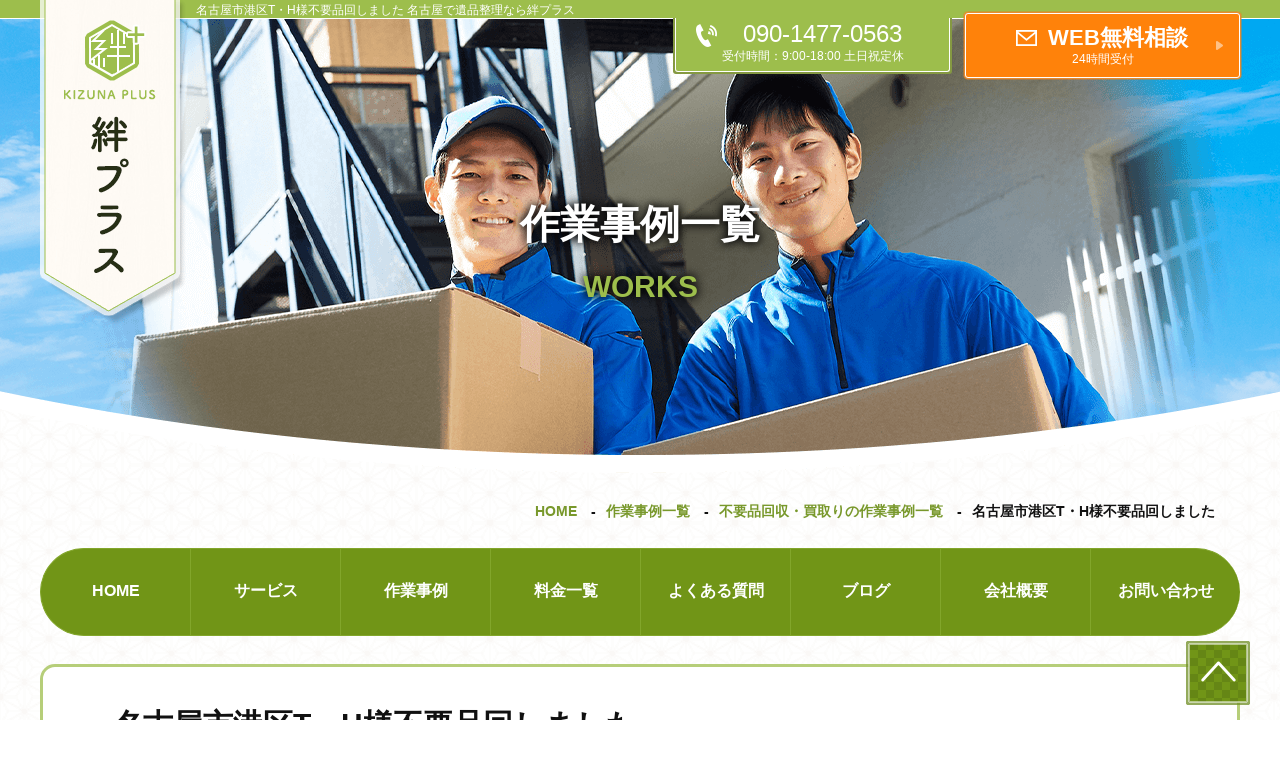

--- FILE ---
content_type: text/html; charset=UTF-8
request_url: https://kizuna-plus.jp/example/example-495/
body_size: 5309
content:
<!DOCTYPE html>
<html lang="ja">
<head>
	<meta charset="UTF-8">
	<title>名古屋市港区T・H様不要品回しました 名古屋で遺品整理なら絆プラス</title>
	<meta name="description" content="名古屋市港区T・H様不要品回しました。名古屋で遺品整理なら絆プラスなら絆プラスにお任せください。その他ゴミ屋敷片付け・不要品回収・片付け・建物解体・ハウスクリーニング・特殊清掃なども対応致します。名古屋市を中心に東海三県に対応します！お客様の立場に寄り添う絆プラスをどうぞ宜しくお願い致します。">
	<meta name="keywords" content="名古屋,遺品整理,ゴミ屋敷片付け,不要品回収,片付け,建物解体,ハウスクリーニング,特殊清掃,絆プラス">
	<link rel="canonical" href="https://kizuna-plus.jp/example/example-495/">

	<script type="application/ld+json">
	{
		"@context": "https://schema.org",
		"@type": "BreadcrumbList",
		"itemListElement": [
			{
				"@type": "ListItem",
				"position": 1,
				"item": {
					"@id": "https://kizuna-plus.jp/",
					"name": "名古屋で遺品整理なら絆プラス"
				}
			}, {
				"@type": "ListItem",
				"position": 2,
				"item": {
					"@id": "https://kizuna-plus.jp/example/",
					"name": "名古屋で遺品整理なら絆プラスの作業事例一覧"
				}
			}, {
				"@type": "ListItem",
				"position": 3,
				"item": {
					"@id": "https://kizuna-plus.jp/example/huyou/",
					"name": "名古屋で遺品整理なら絆プラスの不要品回収・買取りの作業事例一覧"
				}
			}, {
				"@type": "ListItem",
				"position": 4,
				"item": {
					"@id": "https://kizuna-plus.jp/example/example-495/",
					"name": "名古屋市港区T・H様不要品回しました 名古屋で遺品整理なら絆プラス"
				}
			}
		]
	}
	</script>

	<link rel="shortcut icon" href="https://kizuna-plus.jp/wp-content/themes/kizuna/img/favicon.ico" type="image/vnd.microsoft.icon">
	<meta name="viewport" content="width=device-width">
	<meta name="format-detection" content="telephone=no">
	<link rel="stylesheet" media="all" type="text/css" href="https://kizuna-plus.jp/wp-content/themes/kizuna/style.css">

	<!-- Global site tag (gtag.js) - Google Analytics -->
	<script async src="https://www.googletagmanager.com/gtag/js?id=G-06T9ECGZ44"></script>
	<script>
	window.dataLayer = window.dataLayer || [];
	function gtag(){dataLayer.push(arguments);}
	gtag('js', new Date());

	gtag('config', 'G-06T9ECGZ44');
	</script>

<meta name='robots' content='max-image-preview:large' />
<style id='global-styles-inline-css' type='text/css'>
body{--wp--preset--color--black: #000000;--wp--preset--color--cyan-bluish-gray: #abb8c3;--wp--preset--color--white: #ffffff;--wp--preset--color--pale-pink: #f78da7;--wp--preset--color--vivid-red: #cf2e2e;--wp--preset--color--luminous-vivid-orange: #ff6900;--wp--preset--color--luminous-vivid-amber: #fcb900;--wp--preset--color--light-green-cyan: #7bdcb5;--wp--preset--color--vivid-green-cyan: #00d084;--wp--preset--color--pale-cyan-blue: #8ed1fc;--wp--preset--color--vivid-cyan-blue: #0693e3;--wp--preset--color--vivid-purple: #9b51e0;--wp--preset--gradient--vivid-cyan-blue-to-vivid-purple: linear-gradient(135deg,rgba(6,147,227,1) 0%,rgb(155,81,224) 100%);--wp--preset--gradient--light-green-cyan-to-vivid-green-cyan: linear-gradient(135deg,rgb(122,220,180) 0%,rgb(0,208,130) 100%);--wp--preset--gradient--luminous-vivid-amber-to-luminous-vivid-orange: linear-gradient(135deg,rgba(252,185,0,1) 0%,rgba(255,105,0,1) 100%);--wp--preset--gradient--luminous-vivid-orange-to-vivid-red: linear-gradient(135deg,rgba(255,105,0,1) 0%,rgb(207,46,46) 100%);--wp--preset--gradient--very-light-gray-to-cyan-bluish-gray: linear-gradient(135deg,rgb(238,238,238) 0%,rgb(169,184,195) 100%);--wp--preset--gradient--cool-to-warm-spectrum: linear-gradient(135deg,rgb(74,234,220) 0%,rgb(151,120,209) 20%,rgb(207,42,186) 40%,rgb(238,44,130) 60%,rgb(251,105,98) 80%,rgb(254,248,76) 100%);--wp--preset--gradient--blush-light-purple: linear-gradient(135deg,rgb(255,206,236) 0%,rgb(152,150,240) 100%);--wp--preset--gradient--blush-bordeaux: linear-gradient(135deg,rgb(254,205,165) 0%,rgb(254,45,45) 50%,rgb(107,0,62) 100%);--wp--preset--gradient--luminous-dusk: linear-gradient(135deg,rgb(255,203,112) 0%,rgb(199,81,192) 50%,rgb(65,88,208) 100%);--wp--preset--gradient--pale-ocean: linear-gradient(135deg,rgb(255,245,203) 0%,rgb(182,227,212) 50%,rgb(51,167,181) 100%);--wp--preset--gradient--electric-grass: linear-gradient(135deg,rgb(202,248,128) 0%,rgb(113,206,126) 100%);--wp--preset--gradient--midnight: linear-gradient(135deg,rgb(2,3,129) 0%,rgb(40,116,252) 100%);--wp--preset--duotone--dark-grayscale: url('#wp-duotone-dark-grayscale');--wp--preset--duotone--grayscale: url('#wp-duotone-grayscale');--wp--preset--duotone--purple-yellow: url('#wp-duotone-purple-yellow');--wp--preset--duotone--blue-red: url('#wp-duotone-blue-red');--wp--preset--duotone--midnight: url('#wp-duotone-midnight');--wp--preset--duotone--magenta-yellow: url('#wp-duotone-magenta-yellow');--wp--preset--duotone--purple-green: url('#wp-duotone-purple-green');--wp--preset--duotone--blue-orange: url('#wp-duotone-blue-orange');--wp--preset--font-size--small: 13px;--wp--preset--font-size--medium: 20px;--wp--preset--font-size--large: 36px;--wp--preset--font-size--x-large: 42px;}.has-black-color{color: var(--wp--preset--color--black) !important;}.has-cyan-bluish-gray-color{color: var(--wp--preset--color--cyan-bluish-gray) !important;}.has-white-color{color: var(--wp--preset--color--white) !important;}.has-pale-pink-color{color: var(--wp--preset--color--pale-pink) !important;}.has-vivid-red-color{color: var(--wp--preset--color--vivid-red) !important;}.has-luminous-vivid-orange-color{color: var(--wp--preset--color--luminous-vivid-orange) !important;}.has-luminous-vivid-amber-color{color: var(--wp--preset--color--luminous-vivid-amber) !important;}.has-light-green-cyan-color{color: var(--wp--preset--color--light-green-cyan) !important;}.has-vivid-green-cyan-color{color: var(--wp--preset--color--vivid-green-cyan) !important;}.has-pale-cyan-blue-color{color: var(--wp--preset--color--pale-cyan-blue) !important;}.has-vivid-cyan-blue-color{color: var(--wp--preset--color--vivid-cyan-blue) !important;}.has-vivid-purple-color{color: var(--wp--preset--color--vivid-purple) !important;}.has-black-background-color{background-color: var(--wp--preset--color--black) !important;}.has-cyan-bluish-gray-background-color{background-color: var(--wp--preset--color--cyan-bluish-gray) !important;}.has-white-background-color{background-color: var(--wp--preset--color--white) !important;}.has-pale-pink-background-color{background-color: var(--wp--preset--color--pale-pink) !important;}.has-vivid-red-background-color{background-color: var(--wp--preset--color--vivid-red) !important;}.has-luminous-vivid-orange-background-color{background-color: var(--wp--preset--color--luminous-vivid-orange) !important;}.has-luminous-vivid-amber-background-color{background-color: var(--wp--preset--color--luminous-vivid-amber) !important;}.has-light-green-cyan-background-color{background-color: var(--wp--preset--color--light-green-cyan) !important;}.has-vivid-green-cyan-background-color{background-color: var(--wp--preset--color--vivid-green-cyan) !important;}.has-pale-cyan-blue-background-color{background-color: var(--wp--preset--color--pale-cyan-blue) !important;}.has-vivid-cyan-blue-background-color{background-color: var(--wp--preset--color--vivid-cyan-blue) !important;}.has-vivid-purple-background-color{background-color: var(--wp--preset--color--vivid-purple) !important;}.has-black-border-color{border-color: var(--wp--preset--color--black) !important;}.has-cyan-bluish-gray-border-color{border-color: var(--wp--preset--color--cyan-bluish-gray) !important;}.has-white-border-color{border-color: var(--wp--preset--color--white) !important;}.has-pale-pink-border-color{border-color: var(--wp--preset--color--pale-pink) !important;}.has-vivid-red-border-color{border-color: var(--wp--preset--color--vivid-red) !important;}.has-luminous-vivid-orange-border-color{border-color: var(--wp--preset--color--luminous-vivid-orange) !important;}.has-luminous-vivid-amber-border-color{border-color: var(--wp--preset--color--luminous-vivid-amber) !important;}.has-light-green-cyan-border-color{border-color: var(--wp--preset--color--light-green-cyan) !important;}.has-vivid-green-cyan-border-color{border-color: var(--wp--preset--color--vivid-green-cyan) !important;}.has-pale-cyan-blue-border-color{border-color: var(--wp--preset--color--pale-cyan-blue) !important;}.has-vivid-cyan-blue-border-color{border-color: var(--wp--preset--color--vivid-cyan-blue) !important;}.has-vivid-purple-border-color{border-color: var(--wp--preset--color--vivid-purple) !important;}.has-vivid-cyan-blue-to-vivid-purple-gradient-background{background: var(--wp--preset--gradient--vivid-cyan-blue-to-vivid-purple) !important;}.has-light-green-cyan-to-vivid-green-cyan-gradient-background{background: var(--wp--preset--gradient--light-green-cyan-to-vivid-green-cyan) !important;}.has-luminous-vivid-amber-to-luminous-vivid-orange-gradient-background{background: var(--wp--preset--gradient--luminous-vivid-amber-to-luminous-vivid-orange) !important;}.has-luminous-vivid-orange-to-vivid-red-gradient-background{background: var(--wp--preset--gradient--luminous-vivid-orange-to-vivid-red) !important;}.has-very-light-gray-to-cyan-bluish-gray-gradient-background{background: var(--wp--preset--gradient--very-light-gray-to-cyan-bluish-gray) !important;}.has-cool-to-warm-spectrum-gradient-background{background: var(--wp--preset--gradient--cool-to-warm-spectrum) !important;}.has-blush-light-purple-gradient-background{background: var(--wp--preset--gradient--blush-light-purple) !important;}.has-blush-bordeaux-gradient-background{background: var(--wp--preset--gradient--blush-bordeaux) !important;}.has-luminous-dusk-gradient-background{background: var(--wp--preset--gradient--luminous-dusk) !important;}.has-pale-ocean-gradient-background{background: var(--wp--preset--gradient--pale-ocean) !important;}.has-electric-grass-gradient-background{background: var(--wp--preset--gradient--electric-grass) !important;}.has-midnight-gradient-background{background: var(--wp--preset--gradient--midnight) !important;}.has-small-font-size{font-size: var(--wp--preset--font-size--small) !important;}.has-medium-font-size{font-size: var(--wp--preset--font-size--medium) !important;}.has-large-font-size{font-size: var(--wp--preset--font-size--large) !important;}.has-x-large-font-size{font-size: var(--wp--preset--font-size--x-large) !important;}
</style>

</head>
<body>
	<div class="wrap example-single common">
		<header>
			<div class="inner">
				<h1>名古屋市港区T・H様不要品回しました 名古屋で遺品整理なら絆プラス</h1>
				<p class="logo"><a href="https://kizuna-plus.jp/"><img src="https://kizuna-plus.jp/wp-content/themes/kizuna/img/header_logo.png" alt="名古屋で遺品整理・ゴミ屋敷片付けなら絆プラスロゴ" width="146" height="326" loading="lazy"></a></p>
				<p class="tel"><a href="tel:090-1477-0563">090-1477-0563<br><span class="pc">受付時間：9:00-18:00 土日祝定休</span></a></p>
				<p class="mail"><a href="https://kizuna-plus.jp/contact/">WEB無料相談<br><span class="pc">24時間受付</span></a></p>
			</div>
		</header>
		<div class="key">
			<p>作業事例一覧</p>
		</div>
		<div class="pankuzu inner">
			<ul>
				<li><a href="https://kizuna-plus.jp/">HOME</a></li>
				<li><a href="https://kizuna-plus.jp/example/">作業事例一覧</a></li>
				<li><a href="https://kizuna-plus.jp/example/huyou">不要品回収・買取りの作業事例一覧</a></li>
				<li>名古屋市港区T・H様不要品回しました</li>
			</ul>
		</div>

<div class="nav_box">
	<nav>
		<div id="nav-btn">
			<div class="menu-btn">
				<span></span>
				<span></span>
				<span></span>
			</div>
		</div>
		<ul id="nav" class="inner clearfix">
			<li><a href="https://kizuna-plus.jp/">HOME</a></li>
			<li><a href="https://kizuna-plus.jp/service">サービス</a>
				<ul class="clearfix">
					<li><a href="https://kizuna-plus.jp/">遺品整理</a></li>
					<li><a href="https://kizuna-plus.jp/gomi/">ゴミ屋敷片付け</a></li>
					<li><a href="https://kizuna-plus.jp/huyou">不要品回収・買取り</a></li>
					<li><a href="https://kizuna-plus.jp/kaitai/">建物解体</a></li>
					<li><a href="https://kizuna-plus.jp/cleaning/">ハウスクリーニング</a></li>
					<li><a href="https://kizuna-plus.jp/#tokusyu">特殊清掃</a></li>
				</ul>
			</li>
			<li><a href="https://kizuna-plus.jp/example/">作業事例</a></li>
			<li><a href="https://kizuna-plus.jp/price/">料金一覧</a></li>
			<li><a href="https://kizuna-plus.jp/faq/">よくある質問</a></li>
			<li><a href="https://kizuna-plus.jp/blog/">ブログ</a></li>
			<li><a href="https://kizuna-plus.jp/company/">会社概要</a></li>
			<li><a href="https://kizuna-plus.jp/contact/">お問い合わせ</a></li>
		</ul>
	</nav>
</div>

		<section>

			<div class="cont01 inner">



				<div class="box">
					<h2>名古屋市港区T・H様不要品回しました</h2>
					<ul class="cate">
						<li><a href="https://kizuna-plus.jp/example_cate/gomi/">ゴミ屋敷片付け</a></li><li><a href="https://kizuna-plus.jp/example_cate/huyou/">不要品回収・買取り</a></li><li><a href="https://kizuna-plus.jp/example_cate/kaitai/">建物解体</a></li><li><a href="https://kizuna-plus.jp/example_cate/ihin/">遺品整理</a></li><li><a href="https://kizuna-plus.jp/example_cate/%e9%9b%91%e5%8b%99/">雑務</a></li>					</ul>
					<p class="place">名古屋市港区</p>
					<p class="date">2021.08.20</p>
					<div class="clearfix">
	<p class="img"><a href="https://kizuna-plus.jp/example/example-495/"><img width="480" height="360" src="https://kizuna-plus.jp/wp-content/uploads/20190828_103455-480x360.jpg" class="attachment-example_img_size02 size-example_img_size02" alt="" loading="lazy" /></a></p>
	<p class="img"><a href="https://kizuna-plus.jp/example/example-495/"><img width="480" height="360" src="https://kizuna-plus.jp/wp-content/uploads/20190829_152415-480x360.jpg" class="attachment-example_img_size02 size-example_img_size02" alt="" loading="lazy" /></a></p>
</div>


					<p class="text">名古屋市港区からご依頼いただきました。戸建ての水回り部分の不要品を処分して頂きたいとの内容でした。リフォームするそうで早めにお願いしたいとのことで、早々お時間いただき無料見積りに行き金額提示しました。物量も少量のため時間的には半日あれば対応できる内容でしたので希望日に対応させていただきます事をお伝えし商談できました。今回、量的に少なくても安価になる提案をさせていただき処分費も軽減できお喜びいただきました。今回はありがとうございました。</p>

					<h3>ソファーはリサイクルへ</h3>
					<p class="img"><img width="450" height="600" src="https://kizuna-plus.jp/wp-content/uploads/20190828_103453-450x600.jpg" class="attachment-medium size-medium" alt="" loading="lazy" /></p>
					<p class="text">現在は、リサイクル買い取りの扱いはできませんでしたが処分費の費用をなくす意味で引き取りしました。海外へのリユース対応とします。</p>

				</div>



<p class="button"><a href="https://kizuna-plus.jp/example_cate/gomi/">ゴミ屋敷片付け</a></p>

				<ul class="pager clearfix">
					<li>
																					<a href="https://kizuna-plus.jp/example/example-491/" title="あま市甚目寺N・S様不要品回収買い取りしました">あま市甚目寺N・S様不要品回収買い取りし ...この記事へ</a>
																		</li>
					<li>
																					<a href="https://kizuna-plus.jp/example/example-516/" title="名古屋市中村区O・S様不要品回収買い取りしました">名古屋市中村区O・S様不要品回収買い取り ...この記事へ</a>
																		</li>
				</ul>
			</div>

<div class="contact_box">
	<h2>見積もり無料！まずはお気軽にお問合わせ下さい！</h2>
	<p class="tel">TEL：<span class="unmber">090-1477-0563</span><br><span class="time">受付時間：9:00-18:00 土日祝定休</span></p>
	<p class="button"><a href="https://kizuna-plus.jp/contact/">お問合わせフォーム</a></p>
	<p class="text">お電話では簡単な内容をお伺いさせていただきます。まずはお気軽にお問い合わせ下さい。</p>
</div>
<div class="to-top">
	<p><a href="#">to-top</a></p>
</div>
		</section>

		<footer>
			<div class="inner clearfix">
				<div class="left">
					<p class="logo"><a href="https://kizuna-plus.jp/"><img src="https://kizuna-plus.jp/wp-content/themes/kizuna/img/footer_logo.png" alt="名古屋で遺品整理・ゴミ屋敷片付けなら絆プラスロゴ" width="252" height="79" loading="lazy"></a></p>
					<!-- <p class="logo"><img src="https://kizuna-plus.jp/wp-content/themes/kizuna/img/footer_logo.png" alt="名古屋で遺品整理・ゴミ屋敷片付けなら絆プラスロゴ" width="252" height="79" loading="lazy"></p> -->
					<address>本部：〒453-0042　愛知県名古屋市中村区大秋町2-59<br>
					名古屋東営業所兼倉庫：〒458-0008　愛知県名古屋市緑区平手北1-903<br>
					TEL：090-1477-0563<br>
					<!--FAX：0562-00-0000<br>-->
					メール：info@kizuna-plus.jp</address>
				</div>
				<ul class="center">
					<li><a href="https://kizuna-plus.jp/">HOME</a></li>
					<li><a href="https://kizuna-plus.jp/">遺品整理</a></li>
					<li><a href="https://kizuna-plus.jp/gomi/">ゴミ屋敷片付け</a></li>
					<li><a href="https://kizuna-plus.jp/huyou">不要品回収・買取り</a></li>
					<li><a href="https://kizuna-plus.jp/kaitai/">建物解体</a></li>
					<li><a href="https://kizuna-plus.jp/cleaning/">ハウスクリーニング</a></li>
					<li><a href="https://kizuna-plus.jp/example/">作業事例</a></li>
					<li><a href="https://kizuna-plus.jp/price/">料金一覧</a></li>
					<li><a href="https://kizuna-plus.jp/faq/">よくある質問</a></li>
					<li><a href="https://kizuna-plus.jp/company/">会社概要</a></li>
					<li><a href="https://kizuna-plus.jp/blog/">スタッフブログ</a></li>
					<li><a href="https://kizuna-plus.jp/contact/">お問合わせ</a></li>
				</ul>
				<ul class="right">
					<li><a href="https://kizuna-plus.jp/ihin/post-534/">遺品整理業者とは？</a></li>
				</ul>
			</div>
			<p class="copy">Copyright 2020-2022 絆プラス All Rights Reserved.</p>
		</footer>
	</div>

<script src="https://ajax.googleapis.com/ajax/libs/jquery/3.6.0/jquery.min.js"></script>
<script>
//スマホナビゲーション表示切換
jQuery(function($) {
	$('#nav-btn').click(function() {
		$(this).toggleClass('active');
		$('nav').toggleClass('active');
		return false;
	});
});
</script>

<!--滑らかにスクロール-->
<script>
jQuery(function(){
	// #で始まるリンクをクリックしたら実行されます
	$('a[href^="#"]').click(function() {
		// スクロールの速度
		var speed = 500; // ミリ秒で記述
		var href= $(this).attr("href");
		var target = $(href == "#" || href == "" ? 'html' : href);
		var position = target.offset().top;
		$('body,html').animate({scrollTop:position}, speed, 'swing');
		return false;
	});
});
</script>

<!--nav固定-->
<script>
jQuery(function($) {

	var nav = $('nav'),
	offset = nav.offset();

	$(window).scroll(function () {
		if($(window).scrollTop() > offset.top) {
			nav.addClass('fixed');
		} else {
			nav.removeClass('fixed');
		}
	});

});
</script>

<script type='text/javascript' src='https://kizuna-plus.jp/wp-includes/js/comment-reply.min.js?ver=5.9.12' id='comment-reply-js'></script>

</body>
</html>


--- FILE ---
content_type: text/css
request_url: https://kizuna-plus.jp/wp-content/themes/kizuna/style.css
body_size: 30965
content:
@charset "UTF-8";
/*
Theme Name: 絆プラス
Author: Noriaki Adachi
*/


/* Reset
----------------------------------------------------------- */
html, body, div, span, applet, object, iframe,
h1, h2, h3, h4, h5, h6, p, blockquote, pre,
a, abbr, acronym, address, big, cite, code,
del, dfn, em, img, ins, kbd, q, s, samp,
small, strike, strong, sub, sup, tt, var,
b, u, i, center,
dl, dt, dd, ol, ul, li,
fieldset, form, label, legend,
table, caption, tbody, tfoot, thead, tr, th, td,
article, aside, canvas, details, embed,
figure, figcaption, footer, header,
menu, nav, output, ruby, section, summary,
time, mark, audio, video{
	zoom:1;	/* hasLayout in IE */
	margin:0;
	padding:0;
	border:0;
	outline:0;
	font:inherit;
	font-size:100%;
	font-weight:normal;
	font-style:normal;
	vertical-align:baseline;
	background:transparent;
	-webkit-text-size-adjust: 100%;
	word-break: break-all;
}
p{max-height:100%;}
header, menu, nav, footer,
details, summary,
figure, figcaption{display:block;}
table{
	border-collapse:collapse;
	border-spacing:0;
}
q, blockquote{quotes:none;}
q:before, q:after, blockquote:before, blockquote:after{
	content:"";
	content:none;
}
img{
	font-size:0;
	line-height:0;
	vertical-align: bottom;
	height:auto;
}
a{
	margin:0;
	padding:0;
	font-size:100%;
	vertical-align:baseline;
	background:transparent;
	color:#333;
}
a:focus{outline:none;}
a img{
	border:none;
	vertical-align:middle;
}
input[type="submit"] {
	-webkit-appearance: none;
}
textarea{overflow:auto;}
label{cursor:pointer;}
.clearfix:after{
	display:block;
	visibility:hidden;
	content:".";
	clear:both;
	height:0;
	font-size:0;
	line-height:0;
}
* html .clearfix{zoom:1;}
*:first-child + html .clearfix{zoom:1;}
a{
	text-decoration: none;
}
strong{
	font-weight: normal;
}
ul,ol{
	list-style-type: none;
}
body{
	font-family: "'メイリオ',Meiryo,ヒラギノ角ゴ Pro W3","Hiragino Kaku Gothic Pro",Helvetica,Arial,Sans-Serif;
	font-size: 16px;
	line-height: 1.5;
	color: #111;
}
.wrap{
	width:100%;
	overflow-x: hidden;
}

h2,h3,h4,h5{
	font-weight: bold;
}

.inner{
	margin:0 auto;
	width: 1200px;
}
img{
	max-width:100%;
}

*{
	transition:all .5s;
}

body{
	background:url(img/common_bg01.png);
}

/* iOSでのデフォルトスタイルをリセット */
input[type="submit"],
input[type="button"] {
	border-radius: 0;
	-webkit-box-sizing: content-box;
	-webkit-appearance: button;
	appearance: button;
	border: none;
	box-sizing: border-box;
	cursor: pointer;
}
input[type="submit"]::-webkit-search-decoration,
input[type="button"]::-webkit-search-decoration {
	display: none;
}
input[type="submit"]:focus,
input[type="button"]:focus {
	outline-offset: -2px;
}
.wp-block-embed iframe {
    max-width: 100%;
		position: relative !important;
		margin-bottom: 30px;
		pointer-events: none;
}
.wp-block-embed iframe span{
	display: none;
}
.wp-block-embed__wrapper {
    position: relative;
}
.wp-container-7 > * {max-width: 650px;margin-left: auto !important;margin-right: auto !important;}
.wp-container-7 > .alignwide { max-width: 1000px;}
.wp-container-7 .alignfull { max-width: none; }
.wp-container-7 .alignleft { float: left; margin-right: 2em; }
.wp-container-7 .alignright { float: right; margin-left: 2em; }
.wp-container-7 > * { margin-top: 0; margin-bottom: 0; }
.wp-container-7 > * + * { margin-top: var( --wp--style--block-gap );  margin-bottom: 0; }
.wp-block-table{
	padding-bottom: 30px;
}
.wp-block-table table {
    border-collapse: collapse;
    width: 100%;
}
.wp-block-table td, .wp-block-table th {
    padding: 0.5em;
    border: 1px solid;
    word-break: normal;
}
.wp-block-table.is-style-stripes td, .wp-block-table.is-style-stripes th {
    border-color: transparent;
}
.wp-block-table.is-style-stripes {
    border-spacing: 0;
    border-collapse: inherit;
    background-color: transparent;
}
.wp-block-table thead{
	background: #719517;
	color: #fff;
}
.wp-block-table tfoot{
	background: #719517;
	color: #fff;
}

.wp-block-table.is-style-stripes tbody tr:nth-child(odd) {
    background-color: rgba(157, 190, 76, 0.4);
}
.wp-block-table.is-style-stripes tbody tr:nth-child(even) {
    background-color: rgba(255,255,255,1);
}
.wp-block-table figcaption{
	text-align: center;
}
.blogcont ul{
	padding:0 0 30px 30px;
	list-style: disc;
}
.blogcont ul.pager{
	padding: 0;
	list-style: none;
}
.blogcont a{
	font-weight: bold;
	text-decoration: underline;
}

:root .has-pale-pink-color {
	font-weight: bold;
    color: #f78da7
}
:root .has-vivid-red-color {
	font-weight: bold;
    color: #cf2e2e
}
:root .has-luminous-vivid-orange-color {
	font-weight: bold;
    color: #ff6900
}
:root .has-luminous-vivid-amber-color {
	font-weight: bold;
    color: #fcb900
}
:root .has-light-green-cyan-color {
	font-weight: bold;
    color: #7bdcb5
}
:root .has-vivid-green-cyan-color {
	font-weight: bold;
    color: #00d084
}
:root .has-pale-cyan-blue-color {
	font-weight: bold;
    color: #8ed1fc
}
:root .has-vivid-cyan-blue-color {
	font-weight: bold;
    color: #0693e3
}
:root .has-vivid-purple-color {
	font-weight: bold;
    color: #9b51e0
}
:root .has-white-color {
	font-weight: bold;
    color: #fff
}
:root .has-very-light-gray-color {
	font-weight: bold;
    color: #eee
}
:root .has-cyan-bluish-gray-color {
	font-weight: bold;
    color: #abb8c3
}
:root .has-very-dark-gray-color {
	font-weight: bold;
    color: #313131
}
:root .has-black-color {
	font-weight: bold;
    color: #000
}

/*===============================================
横幅1220px以下
===============================================*/
@media screen and (max-width: 1220px) and (min-width: 431px){
	html,
	body,
	.wrap{
		width: 1200px;
	}
}

/*===============================================
横幅431px以上
===============================================*/
@media screen and (min-width: 431px){
	a:hover{
		opacity: 0.8;
		filter: alpha(opacity=80);
		-moz-opacity: 0.8;
	}
	.sp{
		display: none;
	}

	/* header
	------------------------------------------------------------------------*/
	header{
		background:#9dbe4c;
		border-bottom:1px solid #fff;
		box-shadow: 0 2px 0 #859942;
		height: 18px;
	}
	header .inner{
		position: relative;
	}
	header h1{
		font-size:12px;
		color:#fff;
		margin-left: 156px;
		padding-top: 1px;
	}
	header .logo{
		position: absolute;
		top:0;
		left: 0;
		z-index: 2;
	}
	header .tel{
		position: absolute;
		top:18px;
		right: 290px;
		width:275px;
		text-align: center;
		z-index: 2;
	}
	header .tel a{
		display: block;
		background:#9dbe4c url(img/header_tel.png) 20px 6px no-repeat;
		color:#fff;
		font-size:24px;
		border-left:1px solid #fff;
		border-right:1px solid #fff;
		border-bottom:1px solid #fff;
		border-radius: 0 0 3px 3px;
		box-shadow: 0 2px 0 #859942,2px 0 0 #859942,-2px 0 0 #859942,2px 2px 0 #859942,-2px 2px 0 #859942;
		line-height:1.3;
		/*font-weight: bold;*/
		padding:0 0 7px 20px;
	}
	header .tel a span{
		color:#fff;
		font-size:12px;
		display: block;
		padding-right: 20px;
	}
	header .tel a:hover{
		opacity: 1;
	}
	header .mail{
		position: absolute;
		top:13px;
		right: 0;
		z-index: 2;
		width:275px;
		text-align: center;
	}
	header .mail a{
		display: block;
		background:url(img/header_mail.png) 50px 16px no-repeat,url(img/header_icon01.png) 250px center no-repeat;
		background-color:#ff820a;
		color:#fff;
		font-size:22px;
		border:1px solid #fff;
		border-radius: 3px;
		box-shadow: 0 0 2px #eb8c30,0 0 2px #eb8c30,0 0 2px #eb8c30,0 0 2px #eb8c30,0 0 2px #eb8c30,0 0 2px #eb8c30,0 0 2px #eb8c30,0 0 2px #eb8c30,0 0 2px #eb8c30,0 0 2px #eb8c30,0 0 2px #eb8c30;
		line-height:1.3;
		font-weight: bold;
		padding:10px 0 10px 30px;
	}
	header .mail a span{
		font-size:12px;
		color:#fff;
		display: block;
		padding-right: 30px;
	}

	/* key
	------------------------------------------------------------------------*/
	.home .key{
		background:url(img/home_key_bg.png) center top no-repeat;
		height: 762px;
		margin-bottom: 100px;
	}
	.home .key .inner{
		position: relative;
	}
	.home .key .img{
		position: absolute;
		right:50px;
		top:100px;
	}
	.home .key ul{
		position: relative;
		top:650px;
		left:0;
		right:0;
		width:1045px;
		margin:0 auto;
	}
	.home .key ul li{
		width: 145px;
		text-align: center;
		position: relative;
		float: left;
		margin-left: 35px;
	}
	.home .key ul li a{
		display: block;
		color:#fff;
		font-size:22px;
		font-weight: bold;
		text-shadow: 3px 3px 3px #334800;
		letter-spacing: 2px;
		background:url(img/home_key_icon01.png);
	}
	.home .key ul li:nth-of-type(1){
		margin-left: 0;
	}
	.home .key ul li:nth-of-type(1) a,
	.home .key ul li:nth-of-type(4) a,
	.home .key ul li:nth-of-type(6) a{
		height: 88px;
		padding-top: 76px;
	}
	.home .key ul li:nth-of-type(2) a,
	.home .key ul li:nth-of-type(3) a,
	.home .key ul li:nth-of-type(5) a{
		height: 100px;
		padding-top: 64px;
		line-height: 1.3;
	}
	.home .key ul li:nth-of-type(5) a{
		font-size:20px;
		letter-spacing: 0;
	}
	.home .key ul li a:before{
		content: "01";
		display: block;
		font-size:16px;
		color:#fff;
		position: absolute;
		top:30px;
		left:0;
		right:0;
		font-weight: normal;
		text-shadow: none;
	}
	.home .key ul li:nth-of-type(2) a:before{
		content: "02";
	}
	.home .key ul li:nth-of-type(3) a:before{
		content: "03";
	}
	.home .key ul li:nth-of-type(4) a:before{
		content: "04";
	}
	.home .key ul li:nth-of-type(5) a:before{
		content: "05";
	}
	.home .key ul li:nth-of-type(6) a:before{
		content: "06";
	}
	.home .key ul li a:after{
		content: "";
		display: block;
		width:18px;
		height: 1px;
		background:#fff;
		position: absolute;
		top:55px;
		left:0;
		right:0;
		margin:0 auto;
		font-weight: normal;
	}

	/* nav
	------------------------------------------------------------------------*/
	.nav_box {
		height: 86px;
	}
	nav.fixed{
		position: fixed;
		top:0;
		left:0;
		right:0;
		z-index: 1000;
		margin: 0 auto;
	}
	nav > ul{
		height: 86px;
	}
	nav > ul > li{
		width:150px;
		float: left;
		text-align: center;
		position: relative;
	}
	nav > ul > li > a{
		background:#719517;
		font-size:16px;
		font-weight: bold;
		color:#fff;
		display: block;
		padding: 30px 0 0;
		height: 56px;
	}
	nav.fixed > ul > li > a{
		padding: 10px 0 0;
		height: 36px;
	}
	nav > ul > li > a{
		border-top:1px solid #82a62b;
		border-bottom:1px solid #82a62b;
		border-left:1px solid #82a62b;
	}
	nav > ul > li:nth-of-type(1) > a{
		border-radius:100px 0 0 100px;
	}
	nav > ul > li:nth-of-type(8) > a{
		border-radius:0 100px 100px 0;
	}
	nav > ul > li > ul{
		width:900px;
		height: 0;
		overflow: hidden;
		position: absolute;
		top:88px;
		left:0;
		z-index: 2;
	}
	nav.fixed > ul > li > ul{
		top:48px;
	}
	nav > ul > li > ul > li{
		width:150px;
		float: left;
	}
	nav > ul > li > ul > li > a{
		display: block;
		font-size:14px;
		background:#9dbe4c;
		border-top:1px solid #82a62b;
		border-bottom:1px solid #82a62b;
		border-left:1px solid #82a62b;
		padding: 30px 0 0;
		height: 56px;
		color:#fff;
		text-shadow: 0 0 2px #719517,0 0 2px #719517,0 0 2px #719517,0 0 2px #719517,0 0 2px #719517,0 0 2px #719517;
	}
	nav.fixed > ul > li > ul > li > a{
		padding: 10px 0 0;
		height: 36px;
	}
	nav > ul > li > ul > li:nth-of-type(1) > a{
		border-radius:100px 0 0 100px;
	}
	nav > ul > li > ul > li:nth-of-type(6) > a{
		border-radius:0 100px 100px 0;
	}
	nav > ul > li:hover > ul,
	nav > ul > li > ul:hover{
		height: 172px;
	}

	/* home
	------------------------------------------------------------------------*/
	.home .cont01{
		padding: 50px 0 0;
	}
	.home .cont01 h2{
		color:#fff;
		font-size:18px;
		text-align: center;
		background:url(img/common_title02.png) center top no-repeat;
		padding: 16px 0 70px;
		position: relative;
	}
	.home .cont01 h2 span{
		display: block;
		color:#324409;
		font-size:36px;
		font-family: "游明朝", "YuMincho", "ヒラギノ明朝 ProN W3", "Hiragino Mincho ProN", "HG明朝E", "ＭＳ Ｐ明朝", "ＭＳ 明朝", serif;
		padding-top: 30px;
	}
	.home .cont01 h2:after{
		content: "";
		width:74px;
		height: 4px;
		background:#82a62b;
		display: block;
		position: absolute;
		top:130px;
		left:0;
		right:0;
		margin:0 auto;
	}
	.home .cont01 .inner{
		position: relative;
		height: 420px;
		margin-bottom: 50px;
	}
	.home .cont01 .inner:nth-of-type(2) {
		margin-bottom: 80px;
	}
	.home .cont01 .inner .img{
		position: absolute;
		top:0;
		z-index: 2;
	}
	.home .cont01 .inner:nth-of-type(2n-1) .img{
		left:0;
	}
	.home .cont01 .inner:nth-of-type(2n) .img{
		right:0;
	}
	.home .cont01 .inner .text_box{
		background:rgba(213,217,196,0.3);
		border-radius: 20px;
		width:640px;
		position: absolute;
		bottom:38px;
		right:0;
	}
	.home .cont01 .inner:nth-of-type(2n-1) .text_box{
		right:0;
		padding: 30px 30px 30px 60px;
	}
	.home .cont01 .inner:nth-of-type(2n) .text_box{
		left:0;
		bottom:55px;
		padding: 30px 60px 30px 30px;
	}
	.home .cont01 .inner .text_box h3{
		font-size:30px;
		font-family: "游明朝", "YuMincho", "ヒラギノ明朝 ProN W3", "Hiragino Mincho ProN", "HG明朝E", "ＭＳ Ｐ明朝", "ＭＳ 明朝", serif;
		padding-left:60px;
		position: absolute;
		top:-105px;
	}
	.home .cont01 .inner:nth-of-type(2) .text_box h3{
		padding-left: 105px;
	}
	.home .cont01 .inner:nth-of-type(4) .text_box h3{
		padding-left: 135px;
	}
	.home .cont01 .inner:nth-of-type(5) .text_box h3{
		padding-left: 90px;
	}
	.home .cont01 .inner:nth-of-type(5) .text_box h3{
		padding-left: 90px;
	}
	.home .cont01 .inner:nth-of-type(6) .text_box h3{
		padding-left: 90px;
	}
	.home .cont01 .inner:nth-of-type(2) .text_box h3,
	.home .cont01 .inner:nth-of-type(5) .text_box h3,
	.home .cont01 .inner:nth-of-type(6) .text_box h3{
		top:-65px;
	}
	.home .cont01 .inner .text_box h3:before{
		content: url(img/service-ihin_icon01.png);
		position: absolute;
		top:-20px;
		left:0;
	}
	.home .cont01 .inner:nth-of-type(2) .text_box h3:before{
		content: url(img/service-ihin_icon02.png);
		top:-30px;
	}
	.home .cont01 .inner:nth-of-type(3) .text_box h3:before{
		content: url(img/service-ihin_icon03.png);
	}
	.home .cont01 .inner:nth-of-type(4) .text_box h3:before{
		content: url(img/service-ihin_icon04.png);
	}
	.home .cont01 .inner:nth-of-type(5) .text_box h3:before{
		content: url(img/service-ihin_icon05.png);
	}
	.home .cont01 .inner:nth-of-type(6) .text_box h3:before{
		content: url(img/service-ihin_icon06.png);
	}
	.home .cont01 .inner .text_box .text{
		font-size:15px;
		line-height: 1.8;
		padding-bottom: 20px;
	}

	/* cont02 */
	.home .cont02{
		padding: 0 0 30px;
	}
	.home .cont02 h2{
		color: #fff;
		background: url(img/service-ihin_title04.png) center top no-repeat;
		padding:10px 0 40px;
		text-align: center;
		font-size: 36px;
		color: #fff;
		font-family: "游明朝", "YuMincho", "ヒラギノ明朝 ProN W3", "Hiragino Mincho ProN", "HG明朝E", "ＭＳ Ｐ明朝", "ＭＳ 明朝", serif;
		text-shadow: 3px 3px 3px rgba(0,0,0,0.5);
	}
	.home .cont02 ul{
		margin: 40px auto;
		width: 800px;
		box-sizing: border-box;
	}
	.home .cont02 ul li:nth-of-type(n+2){
		padding: 13px 0 13px 250px;
		position: relative;
		font-size: 18px;
		font-weight: bold;
	}
	.home .cont02 ul li:nth-of-type(2n){
		background: #FFF;
	}
	.home .cont02 ul li:nth-of-type(2n+1){
		background: #e3efc7;
	}
	.home .cont02 ul li:first-of-type{
		background:url(img/common_bg04.png);
		padding: 15px 28px 15px 225px;
		font-size: 20px;
		margin: 0 0 2px;
		color: #fff;
		box-sizing: border-box;
		border: 1px solid #fff;
		box-shadow: 0 0 2px #90aa4f,0 0 2px #90aa4f,0 0 2px #90aa4f,0 0 2px #90aa4f,0 0 2px #90aa4f,0 0 2px #90aa4f;
	}
	.home .cont02 ul li:first-of-type span{
		padding: 0 0 0 100px;
	}
	.home .cont02 ul li:nth-of-type(n+2) span{
		color:#e80000;
		font-weight: bold;
		position: absolute;
		top:13px;
		left:445px;
		bottom: 0;
	}
	.home .cont02 .text{
		text-align: center;
		font-size: 20px;
		font-weight: bold;
		width: 800px;
		background: #e3efc7;
		margin: 0 auto;
		padding: 17px 0;
	}
	.home .cont02 .text span{
		font-weight: bold;
		font-size: 36px;
		color: #e80000;
	}
	.home .cont02 .text02{
		width: 800px;
		margin: 30px auto;
	}

	/* cont03 */
	.home .cont03{
		background:url(img/common_bg02.png);
		border-top: 5px solid #79982d;
		padding-bottom: 180px;
		margin-top: 100px;
	}
	.home .cont03 h2{
		color:#fff;
		font-size:18px;
		text-align: center;
		background:url(img/service-ihin_title.png) center top no-repeat;
		padding: 16px 0 70px;
		position: relative;
		margin-top: -97px;
	}
	.home .cont03 h2 span{
		display: block;
		font-size:36px;
		font-family: "游明朝", "YuMincho", "ヒラギノ明朝 ProN W3", "Hiragino Mincho ProN", "HG明朝E", "ＭＳ Ｐ明朝", "ＭＳ 明朝", serif;
		padding: 25px 0 0 50px;
		color:#fff;
	}
	.home .cont03 .box{
		border:3px solid #b6ce79;
		padding:27px;
		background:#fff;
		width:520px;
		border-radius: 15px;
		float: left;
		margin-bottom: 45px;
	}
	.home .cont03 .box:nth-of-type(2n){
		float: right;
	}
	.home .cont03 .box .cate,
	.home .cont03 .box .cate li{
		display: inline-block;
	}
	.home .cont03 .box .cate li a{
		padding: 5px 10px;
		display: inline-block;
		font-size:14px;
		background:#78982b;
		color:#fff;
	}
	.home .cont03 .box .place{
		padding: 5px 10px;
		display: inline-block;
		font-size:14px;
		background:#ff820a;
		color:#fff;
	}
	.home .cont03 .box .date{
		display: inline-block;
		float: right;
		margin-top: 5px;
	}
	.home .cont03 .box h3{
		font-size:20px;
		padding: 10px 0;
	}
	.home .cont03 .box h3 a{
		font-weight: bold;
	}
	.home .cont03 .box .clearfix .img{
		width:240px;
		float: left;
	}
	.home .cont03 .box .clearfix .img:nth-of-type(2){
		float: right;
		position: relative;
	}
	.home .cont03 .box .clearfix .img:nth-of-type(2):before{
		content: url(img/common_icon05.png);
		display: block;
		position: absolute;
		left:-28px;
		top:75px;
	}
	.home .cont03 .box .text{
		padding-top: 20px;
	}
	.home .cont03 .button{
		width:460px;
		margin:0 auto;
		text-align: center;
	}
	.home .cont03 .button a{
		display: block;
		padding: 10px 0;
		background:#ff820a url(img/common_icon02.png) 430px center no-repeat;
		border:1px solid #fff;
		border-radius: 7px;
		box-shadow: 0 0 2px #fbae54,0 0 2px #fbae54,0 0 2px #fbae54,0 0 2px #fbae54,0 0 2px #fbae54,0 0 2px #fbae54;
		font-size:20px;
		color:#fff;
		font-weight: bold;
	}

	/* cont04 */
	.home .cont04{
		margin: -45px 0 0;
		padding: 0 0 150px;
	}
	.home .cont04 h2{
		color:#fff;
		font-size:18px;
		text-align: center;
		background:url(img/service-ihin_title02.png) center top no-repeat;
		padding: 16px 0 30px;
		position: relative;
		margin-top: -97px;
	}
	.home .cont04 h2 span{
		display: block;
		font-size:36px;
		font-family: "游明朝", "YuMincho", "ヒラギノ明朝 ProN W3", "Hiragino Mincho ProN", "HG明朝E", "ＭＳ Ｐ明朝", "ＭＳ 明朝", serif;
		padding: 25px 0 0 50px;
		color:#fff;
	}
	.home .cont04 .box{
		position: relative;
		width: 990px;
		height: 220px;
		background: #f0f0f0;
		margin: 40px auto 0;
		border-radius: 20px;
	}
	.home .cont04 .box:nth-of-type(4){
		height: 350px;
	}
	.home .cont04 .box span{
		font-size: 18px;
		font-weight: bold;
		color: #78982b;
	}
	.home .cont04 .box:before{
		position: absolute;
		top:-30px;
		left:-60px;
		content: url(img/common_flow01.png);
	}
	.home .cont04 .box:nth-of-type(2):before{
		content: url(img/common_flow02.png);
	}
	.home .cont04 .box:nth-of-type(3):before{
		content: url(img/common_flow03.png);
	}
	.home .cont04 .box:nth-of-type(4):before{
		content: url(img/common_flow04.png);
	}
	.home .cont04 .box:nth-of-type(5):before{
		content: url(img/common_flow05.png);
	}
	.home .cont04 .box:nth-of-type(6):before{
		content: url(img/common_flow06.png);
	}
	.home .cont04 .box:after{
		position: absolute;
		top:10px;
		right:15px;
		content: url(img/common_flow_img01.png);
	}
	.home .cont04 .box:nth-of-type(2):after{
		content: url(img/common_flow_img02.png);
	}
	.home .cont04 .box:nth-of-type(3):after{
		content: url(img/common_flow_img03.png);
	}
	.home .cont04 .box:nth-of-type(4):after{
		content: url(img/common_flow_img04.png);
	}
	.home .cont04 .box:nth-of-type(5):after{
		content: url(img/common_flow_img05.png);
	}
	.home .cont04 .box:nth-of-type(6):after{
		content: url(img/common_flow_img06.png);
	}
	.home .cont04 .box h3{
		position: relative;
		color: #2f4202;
		font-size: 24px;
		font-family: "游明朝", "YuMincho", "ヒラギノ明朝 ProN W3", "Hiragino Mincho ProN", "HG明朝E", "ＭＳ Ｐ明朝", "ＭＳ 明朝", serif;
		padding: 16px 0 13px 27px;
		border-bottom: 3px solid #b5c787;
		margin: 0 201px 0 53px;
	}
	.home .cont04 .box h3::before{
		content: url(img/common_icon04.png);
		display: block;
		position: absolute;
		left: 380px;
		top: -34px;
	}
	.home .cont04 .box:first-of-type h3::before{
		display: none;
	}
	.home .cont04 .box .text{
		padding: 25px 230px 0 80px;
		font-size:16px;
		line-height: 1.8;
	}

	/* cont05 */
	.home .cont05{
		margin: -45px 0 0;
		padding: 0 0 150px;
	}
	.home .cont05 h2{
		background: url(img/home_title03.png) center center no-repeat;
		padding:20px 0 20px 185px;
		font-size: 36px;
		color: #fff;
		width: 530px;
		margin:0 auto;
		font-family: "游明朝", "YuMincho", "ヒラギノ明朝 ProN W3", "Hiragino Mincho ProN", "HG明朝E", "ＭＳ Ｐ明朝", "ＭＳ 明朝", serif;
		text-shadow: 3px 3px 3px rgba(0,0,0,0.5);
	}
	.home .cont05 .box{
		position: relative;
		width: 990px;
		height: 220px;
		background: #f0f0f0;
		margin: 40px auto 0;
		border-radius: 20px;
	}
	.home .cont05 .box:before{
		position: absolute;
		top:-30px;
		left:-60px;
		content: url(img/home_promice01.png);
	}
	.home .cont05 .box:nth-of-type(2):before{
		content: url(img/home_promice02.png);
	}
	.home .cont05 .box:nth-of-type(3):before{
		content: url(img/home_promice03.png);
	}
	.home .cont05 .box:nth-of-type(4):before{
		content: url(img/home_promice04.png);
	}
	.home .cont05 .box:nth-of-type(5):before{
		content: url(img/home_promice05.png);
	}
	.home .cont05 .box:after{
		position: absolute;
		top:10px;
		right:15px;
		content: url(img/home_img05.png);
	}
	.home .cont05 .box:nth-of-type(2):after{
		content: url(img/home_img06.png);
	}
	.home .cont05 .box:nth-of-type(3):after{
		content: url(img/home_img07.png);
	}
	.home .cont05 .box:nth-of-type(4):after{
		content: url(img/home_img08.png);
	}
	.home .cont05 .box:nth-of-type(5):after{
		content: url(img/home_img09.png);
	}
	.home .cont05 .box h3{
		color: #2f4202;
		font-size: 24px;
		font-family: "游明朝", "YuMincho", "ヒラギノ明朝 ProN W3", "Hiragino Mincho ProN", "HG明朝E", "ＭＳ Ｐ明朝", "ＭＳ 明朝", serif;
		padding: 16px 0 13px 80px;
		border-bottom: 3px solid #b5c787;
		margin: 0 201px 0 0;
	}
	.home .cont05 .box .text{
		padding: 25px 230px 0 80px;
		font-size:16px;
		line-height: 1.8;
	}

	/* cont06 */
	.home .cont06{
		background:url(img/common_bg02.png);
		position: relative;
	}
	.home .cont06 h2{
		position: absolute;
		top:-55px;
		left:0;
		right: 0;
		background: url(img/common_title.png) center center no-repeat;
		padding:17px 0 40px;
		text-align: center;
		font-size: 36px;
		color: #fff;
		width: 740px;
		margin:0 auto;
		font-family: "游明朝", "YuMincho", "ヒラギノ明朝 ProN W3", "Hiragino Mincho ProN", "HG明朝E", "ＭＳ Ｐ明朝", "ＭＳ 明朝", serif;
		text-shadow: 3px 3px 3px rgba(0,0,0,0.5);
	}
	.home .cont06 .text01{
		position: relative;
		padding: 100px 0 0;
		text-align: center;
		font-family: "游明朝", "YuMincho", "ヒラギノ明朝 ProN W3", "Hiragino Mincho ProN", "HG明朝E", "ＭＳ Ｐ明朝", "ＭＳ 明朝", serif;
		font-size: 30px;
	}
	.home .cont06 .text01::after{
		content: "";
		width:74px;
		height: 4px;
		background:#82a62b;
		display: block;
		position: absolute;
		bottom:-20px;
		left:0;
		right:0;
		margin:0 auto;
	}
	.home .cont06 .clearfix{
		padding: 50px 0;
	}
	.home .cont06 .clearfix .img{
		float: left;
		width: 505px;
		padding: 0 25px 0 0;
	}
	.home .cont06 .clearfix .text_box{
		float: left;
		width: 670px;
	}
	.home .cont06 .clearfix .text_box h3{
		background:url(img/common_bg04.png);
		padding: 15px 28px;
		font-size: 20px;
		color: #fff;
		box-sizing: border-box;
		border: 1px solid #fff;
		box-shadow: 0 0 2px #90aa4f,0 0 2px #90aa4f,0 0 2px #90aa4f,0 0 2px #90aa4f,0 0 2px #90aa4f,0 0 2px #90aa4f;
	}
	.home .cont06 .clearfix .text_box .text02{
		padding: 10px 0 25px 10px;
		font-size: 15px
	}

	/* cont07 */
	.home .cont07{
		padding: 50px 0 40px;
	}
	.home .cont07 h2{
		position: relative;
		text-align: center;
		font-size: 18px;
		padding: 6px 0 0;
		margin: 0 0 30px;
		line-height: 2.5;
		color: #fff;
		background: url(img/common_title02.png) center top no-repeat;
	}
	.home .cont07 h2 span{
		font-family: "游明朝", "YuMincho", "ヒラギノ明朝 ProN W3", "Hiragino Mincho ProN", "HG明朝E", "ＭＳ Ｐ明朝", "ＭＳ 明朝", serif;
		font-size: 36px;
		color:#000;
	}
	.home .cont07 h2::after{
		content: "";
		width:74px;
		height: 4px;
		background:#82a62b;
		display: block;
		position: absolute;
		bottom:5px;
		left:0;
		right:0;
		margin:0 auto;
	}
	.home .cont07 .scroll_box{
		height: 600px;
		overflow-y: scroll;
	}
	.home .cont07 .scroll_box .cont{
		padding: 30px 20px;
		margin: 0 0 20px;
		background: rgba(150, 150, 150, 0.1);
		border-radius: 10px;
	}
	.home .cont07 .scroll_box .cont h3{
		float: right;
		width: 870px;
		font-size: 20px;
		padding: 15px 0 35px;
		position: relative;
	}
	.home .cont07 .scroll_box .cont h3:after{
		content: '';
		position: absolute;
		width: 889px;
		height: 2px;
		bottom: 20px;
		right: 0;
		background: #78982b;
	}
	.home .cont07 .scroll_box .cont .img{
		float: left;
		width: 255px;
		padding: 10px;
		border-radius: 10px;
		box-sizing: border-box;
		background: #bbcc8f;
	}
	.home .cont07 .scroll_box .cont .img img{
		width: 235px;
	}
	.home .cont07 .scroll_box .cont .box01{
		float: right;
		width: 870px;
	}
	.home .cont07 .scroll_box .cont .box01 .cate{
		display: inline-block;
	}
	.home .cont07 .scroll_box .cont .box01 .cate a,
	.home .cont07 .scroll_box .cont .box01 .date{
		display: inline-block;
		padding: 3px 8px;
		font-size: 14px;
	}
	.home .cont07 .scroll_box .cont .box01 .cate a{
		background: #78982b;
		color: #fff;
	}
	.home .cont07 .scroll_box .cont .text{
		padding: 15px 0 0;
		float: right;
		width: 870px;
	}
	.home .cont07 .button{
		width:460px;
		margin:40px auto;
		text-align: center;
	}
	.home .cont07 .button a{
		display: block;
		padding: 10px 0;
		background:#ff820a url(img/home_icon01.png) 430px center no-repeat;
		border:1px solid #fff;
		border-radius: 7px;
		box-shadow: 0 0 2px #fbae54,0 0 2px #fbae54,0 0 2px #fbae54,0 0 2px #fbae54,0 0 2px #fbae54,0 0 2px #fbae54;
		font-size:20px;
		color:#fff;
		font-weight: bold;
	}

	/* cont08 */
	.home .cont08{
		background:url(img/common_bg02.png);
		padding: 110px 0;
	}
	.home .cont08 .inner{
		background:#fff;
		position: relative;
		height: 870px;
		border-radius: 15px;
		box-sizing: border-box;
	}
	.home .cont08 h2{
		position: absolute;
		top:-35px;
		left: 0;
		right:0;
		text-align: center;
		text-shadow: 3px 3px 3px rgba(0,0,0,0.5);
		font-size: 30px;
		padding: 15px 0;
		width: 675px;
		margin: 0 auto 60px;
		color: #fff;
		background:url(img/common_bg03.png);
		border:1px solid #fff;
		border-radius: 7px;
		box-shadow: 0 0 5px #8fa94e,0 0 5px #8fa94e,0 0 5px #8fa94e,0 0 5px #8fa94e,0 0 5px #8fa94e,0 0 5px #8fa94e;
	}
	.home .cont08 h2 .span01{
		display: block;
		position: absolute;
		font-weight: bold;
		font-size: 44px;
		width: 580px;
		top:90px;
		left: 0;
		right: 0;
		margin:0 auto;
		text-shadow: 0 0 5px #fff, 0 0 5px #fff,0 0 5px #fff,0 0 5px #fff,0 0 5px #fff,0 0 5px #fff,0 0 5px #fff, 0 0 5px #fff,0 0 5px #fff,0 0 5px #fff,0 0 5px #fff,0 0 5px #fff,0 0 5px #fff, 0 0 5px #fff,0 0 5px #fff,0 0 5px #fff,0 0 5px #fff,0 0 5px #fff,0 0 5px #fff,0 0 5px #fff,0 0 5px #fff,0 0 5px #fff,0 0 5px #fff,0 0 5px #fff,4px 4px 5px rgba(0, 0, 0, 0.5);;
		color:#000;
		border-bottom: 3px solid #9dbe4c;
	}
	.home .cont08 h2 .span01 .span02{
		color:#ff932b;
	}
	.home .cont08 .text_box{
		position: absolute;
		top:150px;
		left: 0px;
		width: 700px;
	}
	.home .cont08 .text_box h3{
		font-size: 24px;
		font-family: "游明朝", "YuMincho", "ヒラギノ明朝 ProN W3", "Hiragino Mincho ProN", "HG明朝E", "ＭＳ Ｐ明朝", "ＭＳ 明朝", serif;
		padding: 5px 0 0 25px;
		line-height: 1.5;
		border-left: 10px solid #9dbe4c;
	}
	.home .cont08 .text_box h3 span{
		font-size: 36px;
		color: #ff932b;
	}
	.home .cont08 .text_box .text01{
		padding: 35px 0 0 35px;
		display: inline-block;

	}
	.home .cont08 .text_box .text02{
		list-style: disc;
		width: 615px;
		padding: 30px 0 15px 35px;
		background: #fff4e5;
		margin: 30px 0 45px 35px;
		border-radius: 15px;
	}
	.home .cont08 .text_box .text02 li{
		font-size: 15px;
		font-weight: bold;
		padding: 0 0 15px;
	}
	.home .cont08 .text_box .text03{
		padding: 12px 0 35px 35px;
	}
	.home .cont08 .img{
		position: absolute;
		top: 150px;
		right: 40px;
	}

	/* cont09 */
	.home .cont09{
		padding: 60px 0 100px;
	}
	.home .cont09 h2{
		color: #324409;
		font-size: 36px;
		position: relative;
		text-align: center;
		font-family: "游明朝", "YuMincho", "ヒラギノ明朝 ProN W3", "Hiragino Mincho ProN", "HG明朝E", "ＭＳ Ｐ明朝", "ＭＳ 明朝", serif;
	}
	.home .cont09 ul{
		margin: 40px auto;
		width: 800px;
		box-sizing: border-box;
	}
	.home .cont09 ul li:nth-of-type(n+2){
		padding: 13px 0 13px 155px;
		position: relative;
		font-size: 18px;
		font-weight: bold;
	}
	.home .cont09 ul li:nth-of-type(2n){
		background: #FFF;
	}
	.home .cont09 ul li:nth-of-type(2n+1){
		background: #e3efc7;
	}
	.home .cont09 ul li:first-of-type{
		background:url(img/common_bg04.png);
		padding: 15px 28px 15px 205px;
		margin: 0 0 2px;
		font-size: 20px;
		color: #fff;
		box-sizing: border-box;
		border: 1px solid #fff;
		box-shadow: 0 0 2px #90aa4f,0 0 2px #90aa4f,0 0 2px #90aa4f,0 0 2px #90aa4f,0 0 2px #90aa4f,0 0 2px #90aa4f;
	}
	.home .cont09 ul li:first-of-type span{
		padding: 0 0 0 240px;
	}
	.home .cont09 ul li:nth-of-type(n+2) span{
		color:#e80000;
		font-weight: bold;
		position: absolute;
		top:13px;
		left:525px;
		bottom: 0;
	}
	.home .cont09 .text{
		width: 800px;
		margin: 0 auto 30px;
	}

	/*common------------------------------------------------------------------------*/
	.contact_box{
		position: relative;
		width: 1200px;
		height: 295px;
		box-sizing: border-box;
		margin: 100px auto 120px;
		color: #fff;
		background:url(img/common_bg03.png);
		border:1px solid #fff;
		border-radius: 20px;
		box-shadow: 0 0 5px #94aa5b,0 0 5px #94aa5b,0 0 5px #94aa5b,0 0 5px #94aa5b,0 0 5px #94aa5b,0 0 5px #94aa5b;
	}
	.contact_box::after{
		content: url(img/common_img01.png);
		position: absolute;
		bottom: -6px;
		right: 60px;
	}
	.contact_box	h2{
		position: absolute;
		letter-spacing: -2px;
		top: 35px;
		left:-3px;
		padding: 15px 35px 15px 35px;
		text-shadow: 3px 3px 3px rgba(0,0,0,0.5);
		font-size: 32px;
		background: url(img/common_title01.png) center center/contain no-repeat;
	}
	.contact_box .tel{
		position: absolute;
		top:130px;
		left: 5px;
		font-size: 30px;
		line-height: 1;
		text-align: center;
		letter-spacing: -1px;
		transform: scaleX(0.9);
	}
	.contact_box .tel .unmber{
		font-size: 44px;

	}
	.contact_box .tel .time{
		font-size: 16px;
		letter-spacing: normal;
	}
	.contact_box .button{
		position: absolute;
		top:135px;
		left: 415px;
		width:340px;
		text-align: center;
	}
	.contact_box .button a{
		display: block;
		padding: 16px 0;
		background:url(img/common_icon01.png) 25px center no-repeat, url(img/home_icon01.png) 310px center no-repeat;
		background-color: #ff820a;
		border:1px solid #fff;
		border-radius: 7px;
		box-shadow: 0 0 2px #fbae54,0 0 2px #fbae54,0 0 2px #fbae54,0 0 2px #fbae54,0 0 2px #fbae54,0 0 2px #fbae54;
		font-size:24px;
		color:#fff;
		font-weight: bold;
	}
	.contact_box .text{
		position: absolute;
		top:230px;
		left: 25px;
		font-size: 18px;
	}
	.to-top a{
		position: fixed;
		bottom:15px;
		right:30px;
		display: block;
		width: 64px;
		height: 0;
		padding: 64px 0 0;
		overflow: hidden;
		white-space: nowrap;
		background: url(img/to_top.png) center center no-repeat;
	}
	.pankuzu.inner{
		padding: 25px;
		text-align: right;
		box-sizing: border-box;
	}
	.pankuzu ul li{
		display: inline-block;
		font-weight: bold;
		font-size: 14px;
	}
	.pankuzu ul li::before{
		content: '-';
		padding: 0 10px;
	}
	.pankuzu ul li a{
		color:#78982b;
	}
	.pankuzu ul li:first-of-type::before{
		content: '';
		padding: 0;
	}
	.pankuzu ul li a{
		font-weight: bold;
		font-size: 14px;
	}
	.pankuzu ul li a:hover{
		text-decoration: underline;
	}

	.common .key{
		height:455px;
	}
	.common.example-archives .key{
		background: url(img/example-archives_key_bg.png) center bottom no-repeat;
	}
	.common.example-single .key{
		background: url(img/example-single_key_bg.png) center bottom no-repeat;
	}
	.common.price .key{
		background: url(img/price_key_bg.png) center bottom no-repeat;
	}
	.common.contact .key{
		background: url(img/contact_key_bg.png) center bottom no-repeat;
	}
	.common.thanks .key{
		background: url(img/contact_key_bg.png) center bottom no-repeat;
	}
	.common.faq .key{
		background: url(img/faq_key_bg.png) center bottom no-repeat;
	}
	.common.company .key{
		background: url(img/company_key_bg.png) center bottom no-repeat;
	}
	.common.service .key{
		background: url(img/company_key_bg.png) center bottom no-repeat;
	}
	.common.blog .key{
		background: url(img/blog_key_bg.png) center bottom no-repeat;
	}
	.common.blog_single .key{
		background: url(img/blog_single_key_bg.png) center bottom no-repeat;
	}
	.common.service-cleaning .key{
		background: url(img/service-cleaning_key_bg.png) center bottom no-repeat;
	}
	.common.service-ihin .key{
		background: url(img/service-ihin_key_bg.png) center bottom no-repeat;
	}
	.common.service-gomi .key{
		background: url(img/service-gomi_key_bg.png) center bottom no-repeat;
	}
	.common.service-huyou .key{
		background: url(img/service-huyou_key_bg.png) center bottom no-repeat;
	}
	.common.service-kaitai .key{
		background: url(img/service-kaitai_key_bg.png) center bottom no-repeat;
	}
	.common.yonmaru .key{
		background: url(img/common_key_bg.png) center bottom no-repeat;
	}

	.common .key p{
		text-align: center;
		padding: 175px 0 0;
		font-size: 40px;
		font-weight: bold;
		color: #fff;
		text-shadow: 0 0 10px rgba(0, 0, 0, 0.9),0 0 10px rgba(0, 0, 0, 0.9);
	}
	.common .key p::after{
		display: block;
		padding: 10px 0 0 ;
		font-size: 30px;
		content: '';
		color:#9dbe4c;
		font-weight: bold;
		text-shadow: 0 0 10px rgba(0, 0, 0, 0.9),0 0 10px rgba(0, 0, 0, 0.9);
	}
	.common.example-archives .key p::after{
		content: 'WORKS';
	}
	.common.example-single .key p::after{
		content: 'WORKS';
	}
	.common.price .key p::after{
		content: 'PRICE LIST';
	}
	.common.faq .key p::after{
		content: 'FAQ';
	}
	.common.blog .key p::after{
		content: 'STAFF BLOG';
	}
	.common.blog_single .key p::after{
		content: 'STAFF BLOG';
	}
	.common.company .key p::after{
		content: 'COMPANY';
	}
	.common.service .key p::after{
		content: 'SERVICE';
	}
	.common.contact .key p::after{
		content: 'CONTACT';
	}
	.common.thanks .key p::after{
		content: 'CONTACT';
	}
	.common.service-cleaning .key p::after{
		content: 'HOUSE CLEANING';
	}
	.common.service-ihin .key p::after{
		content: 'ARRANGEMENT OF RELICS';
	}
	.common.service-gomi .key p::after{
		content: 'GARBAGE HOUSE CLEANUP';
	}
	.common.service-huyou .key p::after{
		content: 'WASTE COLLECTION AND PURCHASE';
	}
	.common.service-kaitai .key p::after{
		content: 'BUILDING DEMOLITION';
	}
	.common.yonmaru .key p::after{
		content: 'NOT FOUND';
	}

	/*plice
	----------------------------------------------------------*/
	.example-archives .cont01{
		padding: 40px 0 50px;
	}
	.example-archives .cont01 ul li{
		float: left;
		width: 222px;
		margin: 0 0 0 22.5px;
	}
	.example-archives .cont01 ul li:first-of-type{
		margin: 0;
	}
	.example-archives .cont01 ul li a{
		display: block;
		text-align: center;
		padding: 10px 0;
		box-sizing: border-box;
		background:#ff820a url(img/common_icon03.png) right 10px center no-repeat;
		border:1px solid #fff;
		border-radius: 7px;
		box-shadow: 0 0 2px #fbae54,0 0 2px #fbae54,0 0 2px #fbae54,0 0 2px #fbae54,0 0 2px #fbae54,0 0 2px #fbae54;
		color: #fff;
	}
	.example-archives .cont02{
		padding: 0 0 20px;
	}
	.example-archives .cont02 .box{
		border:3px solid #b6ce79;
		padding:27px;
		background:#fff;
		width:520px;
		border-radius: 15px;
		float: left;
		margin-bottom: 45px;
	}
	.example-archives .cont02 .box:nth-of-type(2n){
		float: right;
	}
	.example-archives .cont02 .box .cate{
		display: inline-block;
	}
	.example-archives .cont02 .box .cate li{
		display: inline-block;
		margin-right: 10px;
		margin-bottom: 10px;
	}
	.example-archives .cont02 .box .cate li:last-of-type{
		margin-right: 5px;
	}
	.example-archives .cont02 .box .cate li a{
		padding: 5px 10px;
		display: inline-block;
		font-size:14px;
		background:#78982b;
		color:#fff;
	}
	.example-archives .cont02 .box .place{
		padding: 5px 10px;
		display: inline-block;
		font-size:14px;
		background:#ff820a;
		color:#fff;
	}
	.example-archives .cont02 .box .date{
		display: inline-block;
		float: right;
		margin-top: 5px;
	}
	.example-archives .cont02 .box h2{
		font-size:20px;
		padding-bottom: 10px;
	}
	.example-archives .cont02 .box h2 a{
		font-weight: bold;
	}
	.example-archives .cont02 .box .clearfix .img{
		width:240px;
		float: left;
	}
	.example-archives .cont02 .box .clearfix .img:nth-of-type(2){
		float: right;
		position: relative;
	}
	.example-archives .cont02 .box .clearfix .img:nth-of-type(2):before{
		content: url(img/common_icon05.png);
		display: block;
		position: absolute;
		left:-32px;
		top:75px;
	}
	.example-archives .cont02 .box .text{
		padding-top: 20px;
	}
	.example-archives .cont02.box .text{
		padding-top: 20px;
	}
	.example-archives .cont02 .pager {
		text-align: center;
		margin:80px auto 0;
		padding: 0;
	}
	.example-archives .cont02 .pager a {
		display: inline-block;
		margin: 8px;
		border: 1px solid #78982b;
		background: #fff;
		opacity: 1;
		color: #78982b;
		padding: 12.2px 0;
		width: 38px;
		font-size: 14px;
		line-height: 1;
		text-align: center;
		font-weight: bold;
	}
	.example-archives .cont02 .pager a:hover,
	.example-archives .cont02 .pager span
	{
		display: inline-block;
		margin: 8px;
		border: 1px solid #78982b;
		background: #78982b;
		opacity: 1;
		color: #fff;
		padding: 12.2px 0;
		width: 38px;
		font-size: 14px;
		line-height: 1;
		text-align: center;
		font-weight: bold;
	}

	/*example-single
	---------------------------------------------------------------*/
	.example-single .cont01 .box{
		border:3px solid #b6ce79;
		padding:0 70px 10px;
		background:#fff;
		width:1200px;
		border-radius: 15px;
		margin:30px 0 45px;
		box-sizing: border-box;
	}
	.example-single .cont01 .box h2{
		font-size:30px;
		padding: 35px 0 15px;
		margin: 0 0 15px;
		border-bottom: 1px solid #bdcd93;
	}
	.example-single .cont01 .box .cate{
		display: inline-block;
	}
	.example-single .cont01 .box .cate li{
		display: inline-block;
		margin-right: 10px;
		margin-bottom: 10px;
	}
	.example-single .cont01 .box .cate li:last-of-type{
		margin-right: 5px;
	}
	.example-single .cont01 .box .cate li a{
		padding: 5px 10px;
		display: inline-block;
		font-size:14px;
		background:#78982b;
		color:#fff;
	}
	.example-single .cont01 .box .place{
		padding: 5px 10px;
		display: inline-block;
		font-size:14px;
		background:#ff820a;
		color:#fff;
	}
	.example-single .cont01 .box .date{
		display: inline-block;
		margin: 5px 0 0 10px;
		font-size: 14px;
	}
	.example-single .cont01 .box .clearfix {
		padding: 45px 0 75px;
	}
	.example-single .cont01 .box .clearfix .img{
		width:480px;
		float: left;
	}
	.example-single .cont01 .box .clearfix .img:nth-of-type(2){
		float: right;
		position: relative;
	}
	.example-single .cont01 .box .clearfix .img:nth-of-type(2):before{
		content: url(img/common_icon05.png);
		transform: scale(2.2);
		display: block;
		position: absolute;
		left:-56px;
		top:175px;
	}
	.example-single .cont01 .box h3{
		margin: 30px 0 30px;
		padding: 0 0 0 35px;
		font-size: 20px;
		position: relative;
	}
	.example-single .cont01 .box h3:before{
		content: "";
		display: block;
		width:14px;
		height: 14px;
		border:1px solid #9dbe4c;
		background: #fff;
		position: absolute;
		top:0;
		left:0;
	}
	.example-single .cont01 .box h3:after{
		content: "";
		display: block;
		width:14px;
		height: 14px;
		border:1px solid #9dbe4c;
		background: #9dbe4c;
		position: absolute;
		top:10px;
		left:10px;
	}
	.example-single .cont01 .box h4{
		font-size:18px;
		border-left:7px solid #9dbe4c;
		margin: 30px 0 30px;
		padding: 0 0 0 5px;
	}
	.example-single .cont01 .box .img{
		margin-bottom: 30px;
	}
	.example-single .cont01 .box .text{
		line-height: 2;
		margin-bottom: 60px;
	}
	.example-single .cont01 .button{
		width:650px;
		margin:40px auto;
		text-align: center;
	}
	.example-single .cont01 .button a{
		display: block;
		padding: 15px 0;
		background:#ff820a url(img/common_icon02.png) right 20px center no-repeat;
		border:1px solid #fff;
		border-radius: 7px;
		box-shadow: 0 0 2px #fbae54,0 0 2px #fbae54,0 0 2px #fbae54,0 0 2px #fbae54,0 0 2px #fbae54,0 0 2px #fbae54;
		font-size:20px;
		color:#fff;
		font-weight: bold;
	}
	.example-single .cont01 .pager{
		background: #f1ffcd;
		margin-bottom: 15px
	}
	.example-single .cont01 .pager li {
		display: inline-block;
		float: left;
		width: 500px;
	}
	.example-single .cont01 .pager li:nth-of-type(2) {
		float: right;
		text-align: right;
	}
	.example-single .cont01 .pager li a{
		color: #78982b;
		font-weight: bold;
		display: inline-block;
	}
	.example-single .cont01 .pager li:nth-of-type(1) a{
		background: url(img/example-single_icon01.png) 20px center no-repeat;
		padding: 25px 0 25px 35px;
	}
	.example-single .cont01 .pager li:nth-of-type(2) a{
		background: url(img/example-single_icon02.png) right 20px center no-repeat;
		padding: 25px 35px 25px 0;
	}
	.example-single .cont01 .pager li a:hover{
		text-decoration: underline;
	}

	/*plice
	----------------------------------------------------------*/
	.price .cont01 ul{
		width: 1070px;
		margin:40px auto;
	}
	.price .cont01 ul li{
		display: inline-block;
		text-align: center;
		margin: 0 0 0 15px;
	}
	.price .cont01 ul li:first-of-type{
		margin: 0;
	}
	.price .cont01 ul li a{
		display: block;
		min-width: 220px;
		padding: 10px 0;
		background:#ff820a url(img/common_icon03.png) right 5px center no-repeat;
		border:1px solid #fff;
		border-radius: 7px;
		box-shadow: 0 0 2px #fbae54,0 0 2px #fbae54,0 0 2px #fbae54,0 0 2px #fbae54,0 0 2px #fbae54,0 0 2px #fbae54;
		font-size:16px;
		color:#fff;
		font-weight: bold;
	}
	.price .cont01 ul li:first-of-type a{
		padding: 10px 60px;
	}
	.price .cont02{
		padding: 30px 0;
	}
	.price .cont02 h2{
		font-family: "游明朝", "YuMincho", "ヒラギノ明朝 ProN W3", "Hiragino Mincho ProN", "HG明朝E", "ＭＳ Ｐ明朝", "ＭＳ 明朝", serif;
		color: #324409;
		font-size: 36px;
		position: relative;
		text-align: center;
	}
	.price .cont02 h2::after{
		content: "";
		width:74px;
		height: 4px;
		background:#82a62b;
		display: block;
		position: absolute;
		bottom:-10px;
		left:0;
		right:0;
		margin:0 auto;
	}
	.price .cont02 ul{
		margin: 40px auto;
		width: 800px;
		box-sizing: border-box;
	}
	.price .cont02 ul li:nth-of-type(n+2){
		padding: 13px 0 13px 250px;
		position: relative;
		font-size: 18px;
		font-weight: bold;
	}
	.price .cont02 ul li:nth-of-type(2n){
		background: #FFF;
	}
	.price .cont02 ul li:nth-of-type(2n+1){
		background: #e3efc7;
	}
	.price .cont02 ul li:first-of-type{
		background:url(img/common_bg04.png);
		padding: 15px 28px 15px 225px;
		font-size: 20px;
		margin: 0 0 2px;
		color: #fff;
		box-sizing: border-box;
		border: 1px solid #fff;
		box-shadow: 0 0 2px #90aa4f,0 0 2px #90aa4f,0 0 2px #90aa4f,0 0 2px #90aa4f,0 0 2px #90aa4f,0 0 2px #90aa4f;
	}
	.price .cont02 ul li:first-of-type span{
		padding: 0 0 0 100px;
	}
	.price .cont02 ul li:nth-of-type(n+2) span{
		color:#e80000;
		font-weight: bold;
		position: absolute;
		top:13px;
		left:445px;
		bottom: 0;
	}
	.price .cont02 .text{
		text-align: center;
		font-size: 20px;
		font-weight: bold;
		width: 800px;
		background: #e3efc7;
		margin: 0 auto;
		padding: 17px 0;
	}
	.price .cont02 .text span{
		font-weight: bold;
		font-size: 36px;
		color: #e80000;
	}
	.price .cont02 .text02{
		width: 800px;
		margin: 30px auto;
	}
	.price .cont03{
		padding: 60px 0;
		background: url(img/common_bg02.png);
	}
	.price .cont03 h2{
		font-family: "游明朝", "YuMincho", "ヒラギノ明朝 ProN W3", "Hiragino Mincho ProN", "HG明朝E", "ＭＳ Ｐ明朝", "ＭＳ 明朝", serif;
		color: #324409;
		font-size: 36px;
		position: relative;
		text-align: center;
	}
	.price .cont03 h2::after{
		content: "";
		width:74px;
		height: 4px;
		background:#82a62b;
		display: block;
		position: absolute;
		bottom:-10px;
		left:0;
		right:0;
		margin:0 auto;
	}
	.price .cont03 ul{
		margin: 40px auto;
		width: 800px;
		box-sizing: border-box;
	}
	.price .cont03 ul li:nth-of-type(n+2){
		padding: 13px 0 13px 155px;
		position: relative;
		font-size: 18px;
		font-weight: bold;
	}
	.price .cont03 ul li:nth-of-type(2n){
		background: #FFF;
	}
	.price .cont03 ul li:nth-of-type(2n+1){
		background: #e3efc7;
	}
	.price .cont03 ul li:first-of-type{
		background:url(img/common_bg04.png);
		padding: 15px 28px 15px 205px;
		margin: 0 0 2px;
		font-size: 20px;
		color: #fff;
		box-sizing: border-box;
		border: 1px solid #fff;
		box-shadow: 0 0 2px #90aa4f,0 0 2px #90aa4f,0 0 2px #90aa4f,0 0 2px #90aa4f,0 0 2px #90aa4f,0 0 2px #90aa4f;
	}
	.price .cont03 ul li:first-of-type span{
		padding: 0 0 0 240px;
	}
	.price .cont03 ul li:nth-of-type(n+2) span{
		color:#e80000;
		font-weight: bold;
		position: absolute;
		top:13px;
		left:525px;
		bottom: 0;
	}
	.price .cont03 .text{
		width: 800px;
		margin: 0 auto 30px;
	}
	.price .cont04{
		padding: 60px 0;
	}
	.price .cont04 h2{
		font-family: "游明朝", "YuMincho", "ヒラギノ明朝 ProN W3", "Hiragino Mincho ProN", "HG明朝E", "ＭＳ Ｐ明朝", "ＭＳ 明朝", serif;
		color: #324409;
		font-size: 36px;
		position: relative;
		text-align: center;
	}
	.price .cont04 h2::after{
		content: "";
		width:74px;
		height: 4px;
		background:#82a62b;
		display: block;
		position: absolute;
		bottom:-10px;
		left:0;
		right:0;
		margin:0 auto;
	}
	.price .cont04 ul{
		margin: 40px auto;
		width: 800px;
		box-sizing: border-box;
	}
	.price .cont04 ul li:nth-of-type(n+2){
		padding: 23px 0 23px 230px;
		position: relative;
		font-size: 24px;
		font-weight: bold;
	}
	.price .cont04 ul li:nth-of-type(2n){
		background: #FFF;
	}
	.price .cont04 ul li:nth-of-type(2n+1){
		background: #e3efc7;
	}
	.price .cont04 ul li:first-of-type{
		background:url(img/common_bg04.png);
		text-align: center;
		padding: 15px 0;
		margin: 0 0 2px;
		font-size: 20px;
		color: #fff;
		box-sizing: border-box;
		border: 1px solid #fff;
		box-shadow: 0 0 2px #90aa4f,0 0 2px #90aa4f,0 0 2px #90aa4f,0 0 2px #90aa4f,0 0 2px #90aa4f,0 0 2px #90aa4f;
	}
	.price .cont04 ul li:nth-of-type(n+2) span{
		color:#e80000;
		font-weight: bold;
		position: absolute;
		top:13px;
		font-size: 36px;
		left:430px;
		bottom: 0;
	}
	.price .cont04 .text{
		width: 800px;
		margin: 0 auto 30px;
	}
	.price .cont05{
		padding: 60px 0;
		background: url(img/common_bg02.png);
	}
	.price .cont05 h2{
		font-family: "游明朝", "YuMincho", "ヒラギノ明朝 ProN W3", "Hiragino Mincho ProN", "HG明朝E", "ＭＳ Ｐ明朝", "ＭＳ 明朝", serif;
		color: #324409;
		font-size: 36px;
		position: relative;
		text-align: center;
	}
	.price .cont05 h2::after{
		content: "";
		width:74px;
		height: 4px;
		background:#82a62b;
		display: block;
		position: absolute;
		bottom:-10px;
		left:0;
		right:0;
		margin:0 auto;
	}
	.price .cont05 ul{
		margin: 40px auto;
		width: 800px;
		box-sizing: border-box;
	}
	.price .cont05 ul li:nth-of-type(n+2){
		padding: 23px 0 23px 230px;
		position: relative;
		font-size: 24px;
		font-weight: bold;
	}
	.price .cont05 ul li:nth-of-type(2n){
		background: #FFF;
	}
	.price .cont05 ul li:nth-of-type(2n+1){
		background: #e3efc7;
	}
	.price .cont05 ul li:first-of-type{
		background:url(img/common_bg04.png);
		text-align: center;
		padding: 15px 0;
		margin: 0 0 2px;
		font-size: 20px;
		color: #fff;
		box-sizing: border-box;
		border: 1px solid #fff;
		box-shadow: 0 0 2px #90aa4f,0 0 2px #90aa4f,0 0 2px #90aa4f,0 0 2px #90aa4f,0 0 2px #90aa4f,0 0 2px #90aa4f;
	}
	.price .cont05 ul li:nth-of-type(n+2) span{
		color:#e80000;
		font-weight: bold;
		position: absolute;
		top:13px;
		font-size: 36px;
		left:430px;
		bottom: 0;
	}
	.price .cont05 .text{
		width: 800px;
		margin: 0 auto 30px;
	}

	/*blog
	----------------------------------------------------------*/
	.blog .cont01{
		padding: 30px 0 0;
	}
	.blog .cont01 .cont{
		padding: 30px 20px;
		margin: 0 0 20px;
		background: rgba(150, 150, 150, 0.1);
		border-radius: 10px;
	}
	.blog .cont01 .cont h2{
		float: right;
		width: 870px;
		font-size: 20px;
		padding: 15px 0 35px;
		position: relative;
	}
	.blog .cont01 .cont h2:after{
		content: '';
		position: absolute;
		width: 905px;
		height: 2px;
		bottom: 20px;
		right: 0;
		background: #78982b;

	}
	.blog .cont01 .cont .img{
		float: left;
		width: 255px;
		padding: 10px;
		border-radius: 10px;
		box-sizing: border-box;
		background: #bbcc8f;
	}
	.blog .cont01 .cont .img img{
		width: 235px;
	}
	.blog .cont01 .cont .box01{
		float: right;
		width: 870px;
	}
	.blog .cont01 .cont .box01 .cate{
		display: inline-block;
	}
	.blog .cont01 .cont .box01 .cate li{
		display: inline-block;
		margin: 0 5px 0 0;
	}
	.blog .cont01 .cont .box01 .cate li:last-of-type{
		margin: 0;

	}
	.blog .cont01 .cont .box01 .cate a,
	.blog .cont01 .cont .box01 .date{
		display: inline-block;
		padding: 3px 8px;
		font-size: 14px;
	}
	.blog .cont01 .cont .box01 .cate a{
		background: #78982b;
		color: #fff;
	}
	.blog .cont01 .cont .text{
		padding: 15px 0 0;
		float: right;
		width: 870px;
	}
	.blog .cont01 .pager {
		text-align: center;
		margin:80px auto 0;
		padding: 0;
	}
	.blog .cont01 .pager a {
		display: inline-block;
		margin: 8px;
		border: 1px solid #78982b;
		background: #fff;
		opacity: 1;
		color: #78982b;
		padding: 12.2px 0;
		width: 38px;
		font-size: 14px;
		line-height: 1;
		text-align: center;
		font-weight: bold;
	}
	.blog .cont01 .pager a:hover,
	.blog .cont01 .pager span
	{
		display: inline-block;
		margin: 8px;
		border: 1px solid #78982b;
		background: #78982b;
		opacity: 1;
		color: #fff;
		padding: 12.2px 0;
		width: 38px;
		font-size: 14px;
		line-height: 1;
		text-align: center;
		font-weight: bold;
	}

	/*blog_single
	----------------------------------------------------------*/
	.blog_single .cont01.inner{
		padding: 30px 20px 0;
		box-sizing: border-box;
	}
	.blog_single .cont01 h2{
		margin: 15px 0 30px;
		padding: 0 0 0 15px;
		font-size: 24px;
		border-left:7px solid #9dbe4c;
		position: relative;
	}
	.blog_single .cont01 h2:after{
		content: "";
		display: block;
		width:1160px;
		height: 2px;
		background: #9dbe4c;
		position: absolute;
		left:-7px;
		bottom:-20px;
	}
	.blog_single .cont01 h3{
		margin: 30px 0 30px;
		padding: 0 0 0 35px;
		font-size: 20px;
		position: relative;
	}
	.blog_single .cont01 h3:before{
		content: "";
		display: block;
		width:14px;
		height: 14px;
		border:1px solid #9dbe4c;
		background: #fff;
		position: absolute;
		top:0;
		left:0;
	}
	.blog_single .cont01 h3:after{
		content: "";
		display: block;
		width:14px;
		height: 14px;
		border:1px solid #9dbe4c;
		background: #9dbe4c;
		position: absolute;
		top:10px;
		left:10px;
	}
	.blog_single .cont01 h4{
		font-size:18px;
		border-left:7px solid #9dbe4c;
		margin: 30px 0 30px;
		padding: 0 0 0 5px;
	}
	.blog_single .cont01 p{
		padding: 0 0 50px;
		line-height: 2;
	}
	.blog_single .cont01 .date{
		font-size: 14px;
		padding: 0 0 15px 5px;
	}
	.blog_single .cont01 .img{
		padding: 0 0 30px;
		text-align: center;
	}
	.blog_single .cont01 .img img{
		max-width: 1160px;
	}
	.blog_single .cont01 .pager{
		margin: 50px 0;
	}
	.blog_single .cont01 .pager li:first-of-type{
		width: 550px;
		font-size: 18px;
		float: left;
		position: relative;
		overflow: hidden;
		white-space: nowrap;
		text-overflow: ellipsis;
	}
	.blog_single .cont01 .pager li:first-of-type a{
		padding:10px 0 10px 25px;
		background:url(img/blog_single_icon01.png) left center no-repeat;
		line-height: 1;
		display: inline-block;
	}
	.blog_single .cont01 .pager li:last-of-type{
		width: 550px;
		font-size: 18px;
		float: right;
		text-align: right;
		position: relative;
		overflow: hidden;
		white-space: nowrap;
		text-overflow: ellipsis;
	}
	.blog_single .cont01 .pager li:last-of-type a{
		padding:10px 25px 10px 0;
		background:url(img/blog_single_icon02.png) right center no-repeat;
		line-height: 1;
		display: inline-block;
	}
	.blog_single .cont01 .pager li:first-of-type a:hover,
	.blog_single .cont01 .pager li:last-of-type a:hover{
		text-decoration: underline;
	}
	.blog_single .cont01 .btn a{
		display: block;
		width: 450px;
		margin: auto;
		padding: 10px;
		color: #fff;
		background: #9dbe4c;
		border: 1px solid #9dbe4c;
		box-sizing: border-box;
		font-size: 20px;
		font-weight: bold;
		text-align: center;
	}

	/*faq------------------------------------------------------------------------*/
	.faq .cont01.inner{
		padding: 30px 100px 30px;
		box-sizing: border-box;
	}
	.faq .cont01 .box{
		padding: 35px 0 35px;
		border-bottom: 1px solid #000;
	}
	.faq .cont01 .box .text{
		padding: 24px 0 0 90px;
		min-height: 50px;
		font-size: 14px;
		background: url(img/faq_icon01.png) left top no-repeat;
	}
	.faq .cont01 .box .text02{
		margin: 10px 0 0;
		font-size: 14px;
		min-height: 50px;
		padding: 24px 0 0 90px;
		background: url(img/faq_icon02.png) left top no-repeat;
	}

	/* company
	------------------------------------------------------------------------*/
	.company .cont01.inner{
		padding: 30px 0 0;
		box-sizing: border-box;
	}
	.company .cont01 h2{
		font-size:20px;
		padding: 0 10px;
		margin-bottom: 40px;
		border-left: 7px solid #000;
		position: relative;
	}
	.company .cont01 h2::after{
		content: '';
		width: 1200px;
		height: 2px;
		bottom: -10px;
		right: 0;
		position: absolute;
		background: #000;
	}
	.company .cont01 h3{
		font-size:22px;
		margin-bottom: 30px;
		padding: 0 0 0 20px;
	}
	.company .cont01 .text{
		margin-bottom: 90px;
		padding: 0 0 0 25px;
	}
	.company .cont01 .clearfix {
		padding: 0 0 90px;
	}
	.company .cont01 .clearfix .text02{
		float: left;
		width: 700px;
		line-height: 2;
		font-size: 14px;
		padding: 0 0 20px 25px;
	}
	.company .cont01 .clearfix .img{
		float: left;
		width: 725px;
		text-align: right;
	}
	.company .cont01 .clearfix .img02{
		float: right;
		width: 408px;
		margin-right: 25px;
	}
	.company .cont01 .cont{
		padding: 0 0 0 330px;
		position: relative;
		min-height: 350px;
	}
	.company .cont01 .cont:last-of-type{
		margin-bottom: 30px;
	}
	.company .cont01 .cont .text03{
		font-weight: bold;
		font-size: 18px;
		padding: 15px 0 15px;
	}
	.company .cont01 .cont .text04{
		line-height: 1.8;
	}
	.company .cont01 .cont .text04 span{
		display: block;
		font-weight: bold;
	}
	.company .cont01 .cont .img03{
		position: absolute;
		top: 0;
		left: 25px;
		width: 280px;
		box-sizing: border-box;
	}
	.company .cont01 .text05{
		padding: 0 25px;
		text-align: left;
		margin-bottom: 30px;
	}
	.company .cont01 ul{
		margin: 15px 25px 35px;
	}
	.company .cont01 ul li{
		padding: 3px 0 0;
	}
	.company .cont01 ul li::before{
		content: '・';
	}
	.company .cont01 .button{
		text-align: left;
		margin:0 25px 90px;
	}
	.company .cont01 .button a{
		display: inline-block;
		background: #719517 url(img/home_icon01.png) right 15px center no-repeat;
		border-radius: 10px;
		padding: 10px 35px;
		color: #fff;
	}
	.company .cont01 h3::before{
		content: '『';
	}
	.company .cont01 h3::after{
		content: '』';
	}
	.company .cont01 table {
		background: #fff;
		box-sizing: border-box;
		width: 1200px;
		padding: 10px;
		border-collapse: collapse;
		margin-bottom: 100px;
	}
	.company .cont01 table td,
	.company table th {
		padding: 25px;
	}
	.company .cont01 table th {
		box-sizing: border-box;
		width: 22%;
		font-weight: bold;
		text-align: left;
	}
	.company .cont01 table tr {
		border-bottom: 1px solid #ccc;
	}

	/*contact
	----------------------------------------------------------------------------------------------------------------*/
	.contact .cont01.inner {
		padding: 50px 20px;
		box-sizing: border-box;
		margin-bottom: 40px;
	}
	.contact .cont01 h2 {
		margin: 135px 0 30px;
		padding: 0 0 0 10px;
		font-size: 20px;
		width: 1160px;
		box-sizing: border-box;
		position: relative;
		border-left: 7px solid #000;
	}
	.contact .cont01 h2::after{
		position: absolute;
		bottom: -10px;
		right: 0;
		content: '';
		width: 1160px;
		height: 2px;
		background: #000;
	}
	.contact .cont01 .tel{
		font-size: 18px;
		margin:30px 0 30px 30px;
	}
	.contact .cont01 .tel::before{
		content:url(img/contact_tel.png);
		padding: 0 10px 0 0;
	}
	.contact .cont01 .tel span{
		font-size: 30px;
	}
	.contact .cont01 .text01{
		margin:0 0 30px 30px;
	}
	.contact .cont01 table{
		width: 1000px;
		margin: 0 auto;
		box-sizing: border-box;
	}
	.contact .cont01 table tr{
		border-bottom:1px dotted #ccc;
	}
	.contact .cont01 table tr th{
		font-size: 1rem;
		padding: 20px;
		vertical-align: top;
		width: 250px;
		text-align: left;
		font-weight: bold;
		vertical-align: middle;
		position: relative;
	}
	.contact .cont01 table tr th .must {
		font-size: 14px;
		display: block;
		height: 14px;
		line-height: 1;
		position: absolute;
		right: 0;
		top: 0;
		bottom:0;
		margin:auto 0;
		background: #c30d23;
		font-weight: bold;
		color: #fff;
		padding: 5px 10px;
	}
	.contact .cont01 table tr td {
		font-size: 1rem;
		padding: 20px;
		vertical-align: top;
		width:690px;
	}
	.contact .cont01 table tr td input {
		padding: 9px;
		border: 1px solid #ccc;
	}
	.contact .cont01 table tr td input[type="tel"],
	.contact .cont01 table tr td input[type="email"],
	.contact .cont01 table tr td input[type="text"]
	{
		width: 670px;
		padding: 9px;
	}
	.contact .cont01 table tr td .label_text{
		display: inline-block;
		width: 200px;
		margin: 10px 0;
	}
	.contact .cont01 table tr td .place{
		margin-bottom: 20px;
	}

	.contact .cont01 table tr td textarea {
		width: 670px !important;
		padding: 9px;
		height: 150px !important;
		border: 1px solid #ccc;
	}
	.contact .cont01 .doui {
		margin-bottom: 0;
	}
	.contact .cont01 .doui,
	.contact .cont01 .button {
		padding: 40px 0 0;
		text-align: center;
	}
	.contact .cont01 .button button {
		border: 2px solid #82a62b;
		padding: 10px;
		width: 300px;
		display: block;
		text-align: center;
		color: #82a62b;
		font-weight: bold;
		background: #fff;
		margin: 0 auto;
		cursor: pointer;
	}
	.contact .cont01 .button button:hover {
		border: 2px solid #82a62b;
		color: #fff;
		background: #82a62b;
	}
	.contact .cont02 .ppbox {
		width: 1160px;
		box-sizing: border-box;
		margin: 0 auto;
		border: 1px solid #ccc;
		background-color: #fff;
		margin-bottom: 100px;
	}
	.contact .cont02 .ppbox h3 {
		background-color: #9dbe4c;
		color: #fff;
		text-align: center;
		font-size: 18px;
		padding: 10px;
	}
	.contact .cont02 .ppbox div {
		padding: 25px;
		height: 200px;
		overflow: auto;
		background-color: #fff;
	}

	.contact .cont02 .ppbox div h4{
		margin-bottom: 10px;
	}
	.contact .cont02 .ppbox div p{
		margin-bottom: 30px;
	}

	/* service-cleaning
	------------------------------------------------------------------------*/
	.service-cleaning .cont01{
		padding: 50px 0 0;
	}
	.service-cleaning .cont01 h2{
		color:#fff;
		font-size:18px;
		text-align: center;
		background:url(img/common_title02.png) center top no-repeat;
		padding: 16px 0 70px;
		position: relative;
	}
	.service-cleaning .cont01 h2 span{
		display: block;
		color:#324409;
		font-size:36px;
		font-family: "游明朝", "YuMincho", "ヒラギノ明朝 ProN W3", "Hiragino Mincho ProN", "HG明朝E", "ＭＳ Ｐ明朝", "ＭＳ 明朝", serif;
		padding-top: 30px;
	}
	.service-cleaning .cont01 h2:after{
		content: "";
		width:74px;
		height: 4px;
		background:#82a62b;
		display: block;
		position: absolute;
		top:130px;
		left:0;
		right:0;
		margin:0 auto;
	}
	.service-cleaning .cont01 .inner{
		position: relative;
		height: 420px;
		margin-bottom: 50px;
	}
	.service-cleaning .cont01 .inner .img{
		position: absolute;
		top:0;
		z-index: 2;
	}
	.service-cleaning .cont01 .inner:nth-of-type(2n-1) .img{
		left:0;
	}
	.service-cleaning .cont01 .inner:nth-of-type(2n) .img{
		right:0;
	}
	.service-cleaning .cont01 .inner .text_box{
		background:rgba(213,217,196,0.3);
		border-radius: 20px;
		width:640px;
		position: absolute;
		bottom:38px;
		right:0;
	}
	.service-cleaning .cont01 .inner:nth-of-type(2n-1) .text_box{
		right:0;
		padding: 30px 30px 30px 60px;
	}
	.service-cleaning .cont01 .inner:nth-of-type(2n) .text_box{
		left:0;
		bottom:55px;
		padding: 30px 60px 30px 30px;
	}
	.service-cleaning .cont01 .inner .text_box h3{
		font-size:30px;
		font-family: "游明朝", "YuMincho", "ヒラギノ明朝 ProN W3", "Hiragino Mincho ProN", "HG明朝E", "ＭＳ Ｐ明朝", "ＭＳ 明朝", serif;
		padding-left:136px;
		position: absolute;
		top:-105px;
	}
	.service-cleaning .cont01 .inner:nth-of-type(2) .text_box h3,
	.service-cleaning .cont01 .inner:nth-of-type(3) .text_box h3{
		top:-65px;
	}
	.service-cleaning .cont01 .inner .text_box h3:before{
		content: url(img/service-cleaning_icon01.png);
		position: absolute;
		top:-20px;
		left:0;
	}
	.service-cleaning .cont01 .inner:nth-of-type(2) .text_box h3:before{
		content: url(img/service-cleaning_icon02.png);
		top:-30px;
	}
	.service-cleaning .cont01 .inner:nth-of-type(3) .text_box h3:before{
		content: url(img/service-cleaning_icon03.png);
	}
	.service-cleaning .cont01 .inner .text_box .text{
		font-size:15px;
		line-height: 1.8;
		padding-bottom: 20px;
	}

	.service-cleaning .cont02{
		padding: 0 0 100px;
	}
	.service-cleaning .cont02 h2{
		text-align: center;
		font-family: "游明朝", "YuMincho", "ヒラギノ明朝 ProN W3", "Hiragino Mincho ProN", "HG明朝E", "ＭＳ Ｐ明朝", "ＭＳ 明朝", serif;

	}
	.service-cleaning .cont02 h2:first-of-type{
		font-size: 30px;
		position: relative;
		padding: 40px 0 ;
		background: url(img/service-cleaning_icon04.png) 330px center no-repeat;
	}
	.service-cleaning .cont02 h2:first-of-type::after{
		content: "";
		width:74px;
		height: 4px;
		background:#82a62b;
		display: block;
		position: absolute;
		bottom:-5px;
		left:0;
		right:0;
		margin:0 auto;
	}
	.service-cleaning .cont02 .text{
		color: #719517;
		font-size: 24px;
		text-align: center;
		padding: 30px 0 20px;
		font-weight: bold;
	}
	.service-cleaning .cont02 .box01{
		background: #fff;
		border-radius: 15px;
		border: 3px solid #bdce93;
		box-sizing: border-box;
		padding: 40px 100px;
		margin: 0 0 70px;
	}
	.service-cleaning .cont02 .box01 h3{
		font-size: 28px;
		padding: 10px 0 10px 150px;
		border-bottom: 1px solid #789829;
		background: url(img/service-cleaning_merito01.png) 2px center no-repeat;
	}
	.service-cleaning .cont02 .box01 h3:nth-of-type(2){
		background: url(img/service-cleaning_merito02.png) 2px center no-repeat;
	}
	.service-cleaning .cont02 .box01 h3:nth-of-type(3){
		background: url(img/service-cleaning_merito03.png) 2px center no-repeat;
	}
	.service-cleaning .cont02 .box01 p{
		padding: 10px 0 25px;
	}
	.service-cleaning .cont02 .box01 p:last-of-type{
		padding: 10px 0 0;
	}
	.service-cleaning .cont02 h2:last-of-type{
		font-size: 38px;
		color: #fff;
		padding: 10px 0 15px ;
		background: url(img/service-cleaning_bg.png) center top no-repeat;
	}
	.service-cleaning .cont02 h2:last-of-type::after{
		content: 'WORK CHARGE FOR HOUSE CLEANING';
		display: block;
		font-size: 14px;
		margin: -5px 0 0 ;
	}
	.service-cleaning .cont02 .text_box{
		background: #e3efc7;
		width: 800px;
		margin: 40px auto;

	}
	.service-cleaning .cont02 .text_box h3{
		background:url(img/common_bg04.png);
		text-align: center;
		padding: 15px 28px;
		font-size: 20px;
		color: #fff;
		box-sizing: border-box;
		border: 1px solid #fff;
		box-shadow: 0 0 2px #90aa4f,0 0 2px #90aa4f,0 0 2px #90aa4f,0 0 2px #90aa4f,0 0 2px #90aa4f,0 0 2px #90aa4f;
	}
	.service-cleaning .cont02 .text_box p{
		display: inline-block;
		vertical-align: middle;
		padding: 30px 0 30px 218px;
		text-align: center;
		font-size: 24px;
		font-weight: bold;
	}
	.service-cleaning .cont02 .text_box p span{
		display: inline-block;
		vertical-align: middle;
		font-size: 36px;
		color: #e80000;
		font-weight: bold;
		padding: 0 0 0 150px;
	}
	.service-cleaning .cont02 .text02{
		padding: 20px 0 0;
		width: 800px;
		margin: 0 auto;
	}
	.service-cleaning .cont02 .btn{
		float: left;
		width:465px;
		display: inline-block;
		text-align: center;
		margin: 60px 0 0 90px;
	}
	.service-cleaning .cont02 .btn:nth-of-type(2){
		float: right;
		margin: 60px 100px 90px 0;
	}
	.service-cleaning .cont02 .btn a{
		display: block;
		box-sizing: border-box;
		padding: 10px 0;
		background:#ff820a url(img/common_icon02.png) 430px center no-repeat;
		border:1px solid #fff;
		border-radius: 7px;
		box-shadow: 0 0 2px #fbae54,0 0 2px #fbae54,0 0 2px #fbae54,0 0 2px #fbae54,0 0 2px #fbae54,0 0 2px #fbae54;
		font-size:20px;
		color:#fff;
		font-weight: bold;
	}
	.service-cleaning .cont03{
		background:url(img/common_bg02.png);
		border-top: 5px solid #79982d;
		padding-bottom: 180px;
	}
	.service-cleaning .cont03 h2{
		color:#fff;
		font-size:18px;
		text-align: center;
		background:url(img/service-cleaning_title.png) center top no-repeat;
		padding: 16px 0 70px;
		position: relative;
		margin-top: -97px;
	}
	.service-cleaning .cont03 h2 span{
		display: block;
		font-size:36px;
		font-family: "游明朝", "YuMincho", "ヒラギノ明朝 ProN W3", "Hiragino Mincho ProN", "HG明朝E", "ＭＳ Ｐ明朝", "ＭＳ 明朝", serif;
		padding: 25px 0 0 50px;
		color:#fff;
	}
	.service-cleaning .cont03 .box{
		border:3px solid #b6ce79;
		padding:27px;
		background:#fff;
		width:520px;
		border-radius: 15px;
		float: left;
		margin-bottom: 45px;
	}
	.service-cleaning .cont03 .box:nth-of-type(2n){
		float: right;
	}
	.service-cleaning .cont03 .box .cate,
	.service-cleaning .cont03 .box .cate li{
		display: inline-block;
	}
	.service-cleaning .cont03 .box .cate li a{
		padding: 5px 10px;
		display: inline-block;
		font-size:14px;
		background:#78982b;
		color:#fff;
	}
	.service-cleaning .cont03 .box .place{
		padding: 5px 10px;
		display: inline-block;
		font-size:14px;
		background:#ff820a;
		color:#fff;
	}
	.service-cleaning .cont03 .box .date{
		display: inline-block;
		float: right;
		margin-top: 5px;
	}
	.service-cleaning .cont03 .box h3{
		font-size:20px;
		padding: 10px 0;
	}
	.service-cleaning .cont03 .box h3 a{
		font-weight: bold;
	}
	.service-cleaning .cont03 .box .clearfix .img{
		width:240px;
		float: left;
	}
	.service-cleaning .cont03 .box .clearfix .img:nth-of-type(2){
		float: right;
		position: relative;
	}
	.service-cleaning .cont03 .box .clearfix .img:nth-of-type(2):before{
		content: url(img/common_icon05.png);
		display: block;
		position: absolute;
		left:-28px;
		top:75px;
	}
	.service-cleaning .cont03 .box .text{
		padding-top: 20px;
	}
	.service-cleaning .cont03 .button{
		width:460px;
		margin:0 auto;
		text-align: center;
	}
	.service-cleaning .cont03 .button a{
		display: block;
		padding: 10px 0;
		background:#ff820a url(img/common_icon02.png) 430px center no-repeat;
		border:1px solid #fff;
		border-radius: 7px;
		box-shadow: 0 0 2px #fbae54,0 0 2px #fbae54,0 0 2px #fbae54,0 0 2px #fbae54,0 0 2px #fbae54,0 0 2px #fbae54;
		font-size:20px;
		color:#fff;
		font-weight: bold;
	}
	.service-cleaning .cont04{
		margin: -45px 0 0;
		padding: 0 0 100px;
	}
	.service-cleaning .cont04 h2{
		color:#fff;
		font-size:18px;
		text-align: center;
		background:url(img/service-cleaning_title02.png) center top no-repeat;
		padding: 16px 0 30px;
		position: relative;
		margin-top: -97px;
	}
	.service-cleaning .cont04 h2 span{
		display: block;
		font-size:36px;
		font-family: "游明朝", "YuMincho", "ヒラギノ明朝 ProN W3", "Hiragino Mincho ProN", "HG明朝E", "ＭＳ Ｐ明朝", "ＭＳ 明朝", serif;
		padding: 25px 0 0 50px;
		color:#fff;
	}
	.service-cleaning .cont04 .box{
		position: relative;
		width: 990px;
		height: 220px;
		background: #f0f0f0;
		margin: 40px auto 0;
		border-radius: 20px;
	}
	.service-cleaning .cont04 .box:before{
		position: absolute;
		top:-30px;
		left:-60px;
		content: url(img/common_flow01.png);
	}
	.service-cleaning .cont04 .box:nth-of-type(2):before{
		content: url(img/common_flow02.png);
	}
	.service-cleaning .cont04 .box:nth-of-type(3):before{
		content: url(img/common_flow03.png);
	}
	.service-cleaning .cont04 .box:nth-of-type(4):before{
		content: url(img/common_flow04.png);
	}
	.service-cleaning .cont04 .box:nth-of-type(5):before{
		content: url(img/common_flow05.png);
	}
	.service-cleaning .cont04 .box:nth-of-type(6):before{
		content: url(img/common_flow06.png);
	}
	.service-cleaning .cont04 .box:after{
		position: absolute;
		top:10px;
		right:15px;
		content: url(img/common_flow_img01.png);
	}
	.service-cleaning .cont04 .box:nth-of-type(2):after{
		content: url(img/common_flow_img02.png);
	}
	.service-cleaning .cont04 .box:nth-of-type(3):after{
		content: url(img/common_flow_img03.png);
	}
	.service-cleaning .cont04 .box:nth-of-type(4):after{
		content: url(img/common_flow_img04.png);
	}
	.service-cleaning .cont04 .box:nth-of-type(5):after{
		content: url(img/common_flow_img05.png);
	}
	.service-cleaning .cont04 .box:nth-of-type(6):after{
		content: url(img/common_flow_img06.png);
	}
	.service-cleaning .cont04 .box h3{
		position: relative;
		color: #2f4202;
		font-size: 24px;
		font-family: "游明朝", "YuMincho", "ヒラギノ明朝 ProN W3", "Hiragino Mincho ProN", "HG明朝E", "ＭＳ Ｐ明朝", "ＭＳ 明朝", serif;
		padding: 16px 0 13px 27px;
		border-bottom: 3px solid #b5c787;
		margin: 0 201px 0 53px;
	}
	.service-cleaning .cont04 .box h3::before{
		content: url(img/common_icon04.png);
		display: block;
		position: absolute;
		left: 380px;
		top: -34px;
	}
	.service-cleaning .cont04 .box:first-of-type h3::before{
		display: none;
	}
	.service-cleaning .cont04 .box .text{
		padding: 25px 230px 0 80px;
		font-size:16px;
		line-height: 1.8;
	}
	.service-cleaning .cont05{
		background:url(img/common_bg02.png);
		position: relative;
	}
	.service-cleaning .cont05 h2{
		position: absolute;
		top:-55px;
		left:0;
		right: 0;
		background: url(img/service-cleaning_bg02.png) center center no-repeat;
		padding:17px 0 40px;
		text-align: center;
		font-size: 36px;
		color: #fff;
		margin:0 auto;
		font-family: "游明朝", "YuMincho", "ヒラギノ明朝 ProN W3", "Hiragino Mincho ProN", "HG明朝E", "ＭＳ Ｐ明朝", "ＭＳ 明朝", serif;
		text-shadow: 3px 3px 3px rgba(0,0,0,0.5);
	}
	.service-cleaning .cont05 .text01{
		position: relative;
		padding: 100px 0 0;
		text-align: center;
		font-family: "游明朝", "YuMincho", "ヒラギノ明朝 ProN W3", "Hiragino Mincho ProN", "HG明朝E", "ＭＳ Ｐ明朝", "ＭＳ 明朝", serif;
		font-size: 30px;
	}
	.service-cleaning .cont05 .text01::after{
		content: "";
		width:74px;
		height: 4px;
		background:#82a62b;
		display: block;
		position: absolute;
		bottom:-20px;
		left:0;
		right:0;
		margin:0 auto;
	}
	.service-cleaning .cont05 .clearfix{
		padding: 50px 0;
	}
	.service-cleaning .cont05 .clearfix .img{
		float: left;
		width: 505px;
		padding: 0 25px 0 0;
	}
	.service-cleaning .cont05 .clearfix .text_box{
		float: left;
		width: 670px;
	}
	.service-cleaning .cont05 .clearfix .text_box h3{
		background:url(img/common_bg04.png);
		padding: 15px 28px;
		font-size: 20px;
		color: #fff;
		box-sizing: border-box;
		border: 1px solid #fff;
		box-shadow: 0 0 2px #90aa4f,0 0 2px #90aa4f,0 0 2px #90aa4f,0 0 2px #90aa4f,0 0 2px #90aa4f,0 0 2px #90aa4f;
	}
	.service-cleaning .cont05 .clearfix .text_box .text02{
		padding: 10px 0 25px 10px;
		font-size: 15px
	}
	.service-cleaning .cont06{
		padding: 50px 0 40px;
	}
	.service-cleaning .cont06 h2{
		position: relative;
		text-align: center;
		font-size: 18px;
		padding: 6px 0 0;
		margin: 0 0 60px;
		line-height: 2.5;
		color: #fff;
		background: url(img/common_title02.png) center top no-repeat;
	}
	.service-cleaning .cont06 h2 span{
		font-family: "游明朝", "YuMincho", "ヒラギノ明朝 ProN W3", "Hiragino Mincho ProN", "HG明朝E", "ＭＳ Ｐ明朝", "ＭＳ 明朝", serif;
		font-size: 36px;
		color:#000;
	}
	.service-cleaning .cont06 h2::after{
		content: "";
		width:74px;
		height: 4px;
		background:#82a62b;
		display: block;
		position: absolute;
		bottom:5px;
		left:0;
		right:0;
		margin:0 auto;
	}
	.service-cleaning .cont06 .scroll_box{
		height: 600px;
		margin: 0 auto 100px;
		overflow-y: scroll;
	}
	.service-cleaning .cont06 .scroll_box .cont{
		padding: 30px 20px;
		margin: 0 0 20px;
		background: rgba(150, 150, 150, 0.1);
		border-radius: 10px;
	}
	.service-cleaning .cont06 .scroll_box .cont h3{
		float: right;
		width: 870px;
		font-size: 20px;
		padding: 15px 0 35px;
		position: relative;
	}
	.service-cleaning .cont06 .scroll_box .cont h3:after{
		content: '';
		position: absolute;
		width: 889px;
		height: 2px;
		bottom: 20px;
		right: 0;
		background: #78982b;

	}
	.service-cleaning .cont06 .scroll_box .cont .img{
		float: left;
		width: 255px;
		padding: 10px;
		border-radius: 10px;
		box-sizing: border-box;
		background: #bbcc8f;
	}
	.service-cleaning .cont06 .scroll_box .cont .img img{
		width: 235px;
	}
	.service-cleaning .cont06 .scroll_box .cont .box01{
		float: right;
		width: 870px;
	}
	.service-cleaning .cont06 .scroll_box .cont .box01 .cate{
		display: inline-block;
	}
	.service-cleaning .cont06 .scroll_box .cont .box01 .cate a,
	.service-cleaning .cont06 .scroll_box .cont .box01 .date{
		display: inline-block;
		padding: 3px 8px;
		font-size: 14px;
	}
	.service-cleaning .cont06 .scroll_box .cont .box01 .cate a{
		background: #78982b;
		color: #fff;
	}
	.service-cleaning .cont06 .scroll_box .cont .text{
		padding: 15px 0 0;
		float: right;
		width: 870px;
	}
	.service-cleaning .cont06 .button{
		width:460px;
		margin:40px auto;
		text-align: center;
	}
	.service-cleaning .cont06 .button a{
		display: block;
		padding: 10px 0;
		background:#ff820a url(img/common_icon02.png) 430px center no-repeat;
		border:1px solid #fff;
		border-radius: 7px;
		box-shadow: 0 0 2px #fbae54,0 0 2px #fbae54,0 0 2px #fbae54,0 0 2px #fbae54,0 0 2px #fbae54,0 0 2px #fbae54;
		font-size:20px;
		color:#fff;
		font-weight: bold;
	}

	/* service-ihin
	------------------------------------------------------------------------*/
	.service-ihin .cont01{
		padding: 50px 0 0;
	}
	.service-ihin .cont01 h2{
		color:#fff;
		font-size:18px;
		text-align: center;
		background:url(img/common_title02.png) center top no-repeat;
		padding: 16px 0 70px;
		position: relative;
	}
	.service-ihin .cont01 h2 span{
		display: block;
		color:#324409;
		font-size:36px;
		font-family: "游明朝", "YuMincho", "ヒラギノ明朝 ProN W3", "Hiragino Mincho ProN", "HG明朝E", "ＭＳ Ｐ明朝", "ＭＳ 明朝", serif;
		padding-top: 30px;
	}
	.service-ihin .cont01 h2:after{
		content: "";
		width:74px;
		height: 4px;
		background:#82a62b;
		display: block;
		position: absolute;
		top:130px;
		left:0;
		right:0;
		margin:0 auto;
	}
	.service-ihin .cont01 .inner{
		position: relative;
		height: 420px;
		margin-bottom: 50px;
	}
	.service-ihin .cont01 .inner .img{
		position: absolute;
		top:0;
		z-index: 2;
	}
	.service-ihin .cont01 .inner:nth-of-type(2n-1) .img{
		left:0;
	}
	.service-ihin .cont01 .inner:nth-of-type(2n) .img{
		right:0;
	}
	.service-ihin .cont01 .inner .text_box{
		background:rgba(213,217,196,0.3);
		border-radius: 20px;
		width:640px;
		position: absolute;
		bottom:38px;
		right:0;
	}
	.service-ihin .cont01 .inner:nth-of-type(2n-1) .text_box{
		right:0;
		padding: 30px 30px 30px 60px;
	}
	.service-ihin .cont01 .inner:nth-of-type(2n) .text_box{
		left:0;
		bottom:55px;
		padding: 30px 60px 30px 30px;
	}

	.service-ihin .cont01 .inner .text_box h3{
		font-size:30px;
		font-family: "游明朝", "YuMincho", "ヒラギノ明朝 ProN W3", "Hiragino Mincho ProN", "HG明朝E", "ＭＳ Ｐ明朝", "ＭＳ 明朝", serif;
		padding-left:60px;
		position: absolute;
		top:-105px;
	}
	.service-ihin .cont01 .inner:nth-of-type(2) .text_box h3{
		padding-left: 105px;
	}
	.service-ihin .cont01 .inner:nth-of-type(4) .text_box h3{
		padding-left: 135px;
	}
	.service-ihin .cont01 .inner:nth-of-type(5) .text_box h3{
		padding-left: 90px;
	}
	.service-ihin .cont01 .inner:nth-of-type(5) .text_box h3{
		padding-left: 90px;
	}
	.service-ihin .cont01 .inner:nth-of-type(6) .text_box h3{
		padding-left: 90px;
	}
	.service-ihin .cont01 .inner:nth-of-type(2) .text_box h3,
	.service-ihin .cont01 .inner:nth-of-type(5) .text_box h3,
	.service-ihin .cont01 .inner:nth-of-type(6) .text_box h3{
		top:-65px;
	}
	.service-ihin .cont01 .inner .text_box h3:before{
		content: url(img/service-ihin_icon01.png);
		position: absolute;
		top:-20px;
		left:0;
	}
	.service-ihin .cont01 .inner:nth-of-type(2) .text_box h3:before{
		content: url(img/service-ihin_icon02.png);
		top:-30px;
	}
	.service-ihin .cont01 .inner:nth-of-type(3) .text_box h3:before{
		content: url(img/service-ihin_icon03.png);
	}
	.service-ihin .cont01 .inner:nth-of-type(4) .text_box h3:before{
		content: url(img/service-ihin_icon04.png);
	}
	.service-ihin .cont01 .inner:nth-of-type(5) .text_box h3:before{
		content: url(img/service-ihin_icon05.png);
	}
	.service-ihin .cont01 .inner:nth-of-type(6) .text_box h3:before{
		content: url(img/service-ihin_icon06.png);
	}
	.service-ihin .cont01 .inner .text_box .text{
		font-size:15px;
		line-height: 1.8;
		padding-bottom: 20px;
	}
	.service-ihin .cont02{
		padding: 0 0 30px;
	}
	.service-ihin .cont02 h2{
		color: #fff;
		background: url(img/service-ihin_title04.png) center top no-repeat;
		padding:10px 0 40px;
		text-align: center;
		font-size: 36px;
		color: #fff;
		font-family: "游明朝", "YuMincho", "ヒラギノ明朝 ProN W3", "Hiragino Mincho ProN", "HG明朝E", "ＭＳ Ｐ明朝", "ＭＳ 明朝", serif;
		text-shadow: 3px 3px 3px rgba(0,0,0,0.5);
	}
	.service-ihin .cont02 ul{
		margin: 40px auto;
		width: 800px;
		box-sizing: border-box;
	}
	.service-ihin .cont02 ul li:nth-of-type(n+2){
		padding: 13px 0 13px 250px;
		position: relative;
		font-size: 18px;
		font-weight: bold;
	}
	.service-ihin .cont02 ul li:nth-of-type(2n){
		background: #FFF;
	}
	.service-ihin .cont02 ul li:nth-of-type(2n+1){
		background: #e3efc7;
	}
	.service-ihin .cont02 ul li:first-of-type{
		background:url(img/common_bg04.png);
		padding: 15px 28px 15px 225px;
		font-size: 20px;
		margin: 0 0 2px;
		color: #fff;
		box-sizing: border-box;
		border: 1px solid #fff;
		box-shadow: 0 0 2px #90aa4f,0 0 2px #90aa4f,0 0 2px #90aa4f,0 0 2px #90aa4f,0 0 2px #90aa4f,0 0 2px #90aa4f;
	}
	.service-ihin .cont02 ul li:first-of-type span{
		padding: 0 0 0 100px;
	}
	.service-ihin .cont02 ul li:nth-of-type(n+2) span{
		color:#e80000;
		font-weight: bold;
		position: absolute;
		top:13px;
		left:445px;
		bottom: 0;
	}
	.service-ihin .cont02 .text{
		text-align: center;
		font-size: 20px;
		font-weight: bold;
		width: 800px;
		background: #e3efc7;
		margin: 0 auto;
		padding: 17px 0;
	}
	.service-ihin .cont02 .text span{
		font-weight: bold;
		font-size: 36px;
		color: #e80000;
	}
	.service-ihin .cont02 .text02{
		width: 800px;
		margin: 30px auto;
	}
	.service-ihin .cont03{
		padding: 60px 0 100px;
	}
	.service-ihin .cont03 h2{
		color: #324409;
		font-size: 36px;
		position: relative;
		text-align: center;
		font-family: "游明朝", "YuMincho", "ヒラギノ明朝 ProN W3", "Hiragino Mincho ProN", "HG明朝E", "ＭＳ Ｐ明朝", "ＭＳ 明朝", serif;
	}
	.service-ihin .cont03 ul{
		margin: 40px auto;
		width: 800px;
		box-sizing: border-box;
	}
	.service-ihin .cont03 ul li:nth-of-type(n+2){
		padding: 13px 0 13px 155px;
		position: relative;
		font-size: 18px;
		font-weight: bold;
	}
	.service-ihin .cont03 ul li:nth-of-type(2n){
		background: #FFF;
	}
	.service-ihin .cont03 ul li:nth-of-type(2n+1){
		background: #e3efc7;
	}
	.service-ihin .cont03 ul li:first-of-type{
		background:url(img/common_bg04.png);
		padding: 15px 28px 15px 205px;
		margin: 0 0 2px;
		font-size: 20px;
		color: #fff;
		box-sizing: border-box;
		border: 1px solid #fff;
		box-shadow: 0 0 2px #90aa4f,0 0 2px #90aa4f,0 0 2px #90aa4f,0 0 2px #90aa4f,0 0 2px #90aa4f,0 0 2px #90aa4f;
	}
	.service-ihin .cont03 ul li:first-of-type span{
		padding: 0 0 0 240px;
	}
	.service-ihin .cont03 ul li:nth-of-type(n+2) span{
		color:#e80000;
		font-weight: bold;
		position: absolute;
		top:13px;
		left:525px;
		bottom: 0;
	}
	.service-ihin .cont03 .text{
		width: 800px;
		margin: 0 auto 30px;
	}
	.service-ihin .cont04{
		background:url(img/common_bg02.png);
		border-top: 5px solid #79982d;
		padding-bottom: 180px;
	}
	.service-ihin .cont04 h2{
		color:#fff;
		font-size:18px;
		text-align: center;
		background:url(img/service-ihin_title.png) center top no-repeat;
		padding: 16px 0 70px;
		position: relative;
		margin-top: -97px;
	}
	.service-ihin .cont04 h2 span{
		display: block;
		font-size:36px;
		font-family: "游明朝", "YuMincho", "ヒラギノ明朝 ProN W3", "Hiragino Mincho ProN", "HG明朝E", "ＭＳ Ｐ明朝", "ＭＳ 明朝", serif;
		padding: 25px 0 0 50px;
		color:#fff;
	}
	.service-ihin .cont04 .box{
		border:3px solid #b6ce79;
		padding:27px;
		background:#fff;
		width:520px;
		border-radius: 15px;
		float: left;
		margin-bottom: 45px;
	}
	.service-ihin .cont04 .box:nth-of-type(2n){
		float: right;
	}
	.service-ihin .cont04 .box .cate,
	.service-ihin .cont04 .box .cate li{
		display: inline-block;
	}
	.service-ihin .cont04 .box .cate li a{
		padding: 5px 10px;
		display: inline-block;
		font-size:14px;
		background:#78982b;
		color:#fff;
	}
	.service-ihin .cont04 .box .place{
		padding: 5px 10px;
		display: inline-block;
		font-size:14px;
		background:#ff820a;
		color:#fff;
	}
	.service-ihin .cont04 .box .date{
		display: inline-block;
		float: right;
		margin-top: 5px;
	}
	.service-ihin .cont04 .box h3{
		font-size:20px;
		padding: 10px 0;
	}
	.service-ihin .cont04 .box h3 a{
		font-weight: bold;
	}
	.service-ihin .cont04 .box .clearfix .img{
		width:240px;
		float: left;
	}
	.service-ihin .cont04 .box .clearfix .img:nth-of-type(2){
		float: right;
		position: relative;
	}
	.service-ihin .cont04 .box .clearfix .img:nth-of-type(2):before{
		content: url(img/common_icon05.png);
		display: block;
		position: absolute;
		left:-28px;
		top:75px;
	}
	.service-ihin .cont04 .box .text{
		padding-top: 20px;
	}
	.service-ihin .cont04 .button{
		width:460px;
		margin:0 auto;
		text-align: center;
	}
	.service-ihin .cont04 .button a{
		display: block;
		padding: 10px 0;
		background:#ff820a url(img/common_icon02.png) 430px center no-repeat;
		border:1px solid #fff;
		border-radius: 7px;
		box-shadow: 0 0 2px #fbae54,0 0 2px #fbae54,0 0 2px #fbae54,0 0 2px #fbae54,0 0 2px #fbae54,0 0 2px #fbae54;
		font-size:20px;
		color:#fff;
		font-weight: bold;
	}
	.service-ihin .cont05{
		margin: -45px 0 0;
		padding: 0 0 100px;
	}
	.service-ihin .cont05 h2{
		color:#fff;
		font-size:18px;
		text-align: center;
		background:url(img/service-ihin_title02.png) center top no-repeat;
		padding: 16px 0 30px;
		position: relative;
		margin-top: -97px;
	}
	.service-ihin .cont05 h2 span{
		display: block;
		font-size:36px;
		font-family: "游明朝", "YuMincho", "ヒラギノ明朝 ProN W3", "Hiragino Mincho ProN", "HG明朝E", "ＭＳ Ｐ明朝", "ＭＳ 明朝", serif;
		padding: 25px 0 0 50px;
		color:#fff;
	}
	.service-ihin .cont05 .box{
		position: relative;
		width: 990px;
		height: 220px;
		background: #f0f0f0;
		margin: 40px auto 0;
		border-radius: 20px;
	}
	.service-ihin .cont05 .box:nth-of-type(4){
		height: 350px;
	}
	.service-ihin .cont05 .box span{
		font-size: 18px;
		font-weight: bold;
		color: #78982b;
	}
	.service-ihin .cont05 .box:before{
		position: absolute;
		top:-30px;
		left:-60px;
		content: url(img/common_flow01.png);
	}
	.service-ihin .cont05 .box:nth-of-type(2):before{
		content: url(img/common_flow02.png);
	}
	.service-ihin .cont05 .box:nth-of-type(3):before{
		content: url(img/common_flow03.png);
	}
	.service-ihin .cont05 .box:nth-of-type(4):before{
		content: url(img/common_flow04.png);
	}
	.service-ihin .cont05 .box:nth-of-type(5):before{
		content: url(img/common_flow05.png);
	}
	.service-ihin .cont05 .box:nth-of-type(6):before{
		content: url(img/common_flow06.png);
	}
	.service-ihin .cont05 .box:after{
		position: absolute;
		top:10px;
		right:15px;
		content: url(img/common_flow_img01.png);
	}
	.service-ihin .cont05 .box:nth-of-type(2):after{
		content: url(img/common_flow_img02.png);
	}
	.service-ihin .cont05 .box:nth-of-type(3):after{
		content: url(img/common_flow_img03.png);
	}
	.service-ihin .cont05 .box:nth-of-type(4):after{
		content: url(img/common_flow_img04.png);
	}
	.service-ihin .cont05 .box:nth-of-type(5):after{
		content: url(img/common_flow_img05.png);
	}
	.service-ihin .cont05 .box:nth-of-type(6):after{
		content: url(img/common_flow_img06.png);
	}
	.service-ihin .cont05 .box h3{
		position: relative;
		color: #2f4202;
		font-size: 24px;
		font-family: "游明朝", "YuMincho", "ヒラギノ明朝 ProN W3", "Hiragino Mincho ProN", "HG明朝E", "ＭＳ Ｐ明朝", "ＭＳ 明朝", serif;
		padding: 16px 0 13px 27px;
		border-bottom: 3px solid #b5c787;
		margin: 0 201px 0 53px;
	}
	.service-ihin .cont05 .box h3::before{
		content: url(img/common_icon04.png);
		display: block;
		position: absolute;
		left: 380px;
		top: -34px;
	}
	.service-ihin .cont05 .box:first-of-type h3::before{
		display: none;
	}
	.service-ihin .cont05 .box .text{
		padding: 25px 230px 0 80px;
		font-size:16px;
		line-height: 1.8;
	}
	.service-ihin .cont06{
		background:url(img/common_bg02.png);
		position: relative;
	}
	.service-ihin .cont06 h2{
		position: absolute;
		top:-55px;
		left:0;
		right: 0;
		background: url(img/service-ihin_title03.png) center center no-repeat;
		padding:17px 0 40px;
		text-align: center;
		font-size: 36px;
		color: #fff;
		margin:0 auto;
		font-family: "游明朝", "YuMincho", "ヒラギノ明朝 ProN W3", "Hiragino Mincho ProN", "HG明朝E", "ＭＳ Ｐ明朝", "ＭＳ 明朝", serif;
		text-shadow: 3px 3px 3px rgba(0,0,0,0.5);
	}
	.service-ihin .cont06 .text01{
		position: relative;
		padding: 100px 0 0;
		text-align: center;
		font-family: "游明朝", "YuMincho", "ヒラギノ明朝 ProN W3", "Hiragino Mincho ProN", "HG明朝E", "ＭＳ Ｐ明朝", "ＭＳ 明朝", serif;
		font-size: 30px;
	}
	.service-ihin .cont06 .text01::after{
		content: "";
		width:74px;
		height: 4px;
		background:#82a62b;
		display: block;
		position: absolute;
		bottom:-20px;
		left:0;
		right:0;
		margin:0 auto;
	}
	.service-ihin .cont06 .clearfix{
		padding: 50px 0;
	}
	.service-ihin .cont06 .clearfix .img{
		float: left;
		width: 505px;
		padding: 0 25px 0 0;
	}
	.service-ihin .cont06 .clearfix .text_box{
		float: left;
		width: 670px;
	}
	.service-ihin .cont06 .clearfix .text_box h3{
		background:url(img/common_bg04.png);
		padding: 15px 28px;
		font-size: 20px;
		color: #fff;
		box-sizing: border-box;
		border: 1px solid #fff;
		box-shadow: 0 0 2px #90aa4f,0 0 2px #90aa4f,0 0 2px #90aa4f,0 0 2px #90aa4f,0 0 2px #90aa4f,0 0 2px #90aa4f;
	}
	.service-ihin .cont06 .clearfix .text_box .text02{
		padding: 10px 0 25px 10px;
		font-size: 15px
	}
	.service-ihin .cont07{
		padding: 50px 0 40px;
	}
	.service-ihin .cont07 h2{
		position: relative;
		text-align: center;
		font-size: 18px;
		padding: 6px 0 0;
		margin: 0 0 60px;
		line-height: 2.5;
		color: #fff;
		background: url(img/common_title02.png) center top no-repeat;
	}
	.service-ihin .cont07 h2 span{
		font-family: "游明朝", "YuMincho", "ヒラギノ明朝 ProN W3", "Hiragino Mincho ProN", "HG明朝E", "ＭＳ Ｐ明朝", "ＭＳ 明朝", serif;
		font-size: 36px;
		color:#000;
	}
	.service-ihin .cont07 h2::after{
		content: "";
		width:74px;
		height: 4px;
		background:#82a62b;
		display: block;
		position: absolute;
		bottom:5px;
		left:0;
		right:0;
		margin:0 auto;
	}
	.service-ihin .cont07 .scroll_box{
		height: 600px;
		margin: 0 auto 100px;
		overflow-y: scroll;
	}
	.service-ihin .cont07 .scroll_box .cont{
		padding: 30px 20px;
		margin: 0 0 20px;
		background: rgba(150, 150, 150, 0.1);
		border-radius: 10px;
	}
	.service-ihin .cont07 .scroll_box .cont h3{
		float: right;
		width: 870px;
		font-size: 20px;
		padding: 15px 0 35px;
		position: relative;
	}
	.service-ihin .cont07 .scroll_box .cont h3:after{
		content: '';
		position: absolute;
		width: 889px;
		height: 2px;
		bottom: 20px;
		right: 0;
		background: #78982b;

	}
	.service-ihin .cont07 .scroll_box .cont .img{
		float: left;
		width: 255px;
		padding: 10px;
		border-radius: 10px;
		box-sizing: border-box;
		background: #bbcc8f;
	}
	.service-ihin .cont07 .scroll_box .cont .img img{
		width: 235px;
	}
	.service-ihin .cont07 .scroll_box .cont .box01{
		float: right;
		width: 870px;
	}
	.service-ihin .cont07 .scroll_box .cont .box01 .cate{
		display: inline-block;
	}
	.service-ihin .cont07 .scroll_box .cont .box01 .cate a,
	.service-ihin .cont07 .scroll_box .cont .box01 .date{
		display: inline-block;
		padding: 3px 8px;
		font-size: 14px;
	}
	.service-ihin .cont07 .scroll_box .cont .box01 .cate a{
		background: #78982b;
		color: #fff;
	}
	.service-ihin .cont07 .scroll_box .cont .text{
		padding: 15px 0 0;
		float: right;
		width: 870px;
	}
	.service-ihin .cont07 .button{
		width:460px;
		margin:40px auto;
		text-align: center;
	}
	.service-ihin .cont07 .button a{
		display: block;
		padding: 10px 0;
		background:#ff820a url(img/common_icon02.png) 430px center no-repeat;
		border:1px solid #fff;
		border-radius: 7px;
		box-shadow: 0 0 2px #fbae54,0 0 2px #fbae54,0 0 2px #fbae54,0 0 2px #fbae54,0 0 2px #fbae54,0 0 2px #fbae54;
		font-size:20px;
		color:#fff;
		font-weight: bold;
	}

	/* service-gomi
	------------------------------------------------------------------------*/
	.service-gomi .cont01{
		padding: 50px 0 0;
	}
	.service-gomi .cont01 h2{
		color:#fff;
		font-size:18px;
		text-align: center;
		background:url(img/common_title02.png) center top no-repeat;
		padding: 16px 0 70px;
		position: relative;
	}
	.service-gomi .cont01 h2 span{
		display: block;
		color:#324409;
		font-size:36px;
		font-family: "游明朝", "YuMincho", "ヒラギノ明朝 ProN W3", "Hiragino Mincho ProN", "HG明朝E", "ＭＳ Ｐ明朝", "ＭＳ 明朝", serif;
		padding-top: 30px;
	}
	.service-gomi .cont01 h2:after{
		content: "";
		width:74px;
		height: 4px;
		background:#82a62b;
		display: block;
		position: absolute;
		top:130px;
		left:0;
		right:0;
		margin:0 auto;
	}
	.service-gomi .cont01 .inner{
		position: relative;
		height: 420px;
		margin-bottom: 50px;
	}
	.service-gomi .cont01 .inner .img{
		position: absolute;
		top:0;
		z-index: 2;
	}
	.service-gomi .cont01 .inner:nth-of-type(2n-1) .img{
		left:0;
	}
	.service-gomi .cont01 .inner:nth-of-type(2n) .img{
		right:0;
	}
	.service-gomi .cont01 .inner .text_box{
		background:rgba(213,217,196,0.3);
		border-radius: 20px;
		width:640px;
		position: absolute;
		bottom:38px;
		right:0;
	}
	.service-gomi .cont01 .inner:nth-of-type(2n-1) .text_box{
		right:0;
		padding: 30px 30px 30px 60px;
	}
	.service-gomi .cont01 .inner:nth-of-type(2n) .text_box{
		left:0;
		bottom:55px;
		padding: 30px 60px 30px 30px;
	}

	.service-gomi .cont01 .inner .text_box h3{
		font-size:30px;
		font-family: "游明朝", "YuMincho", "ヒラギノ明朝 ProN W3", "Hiragino Mincho ProN", "HG明朝E", "ＭＳ Ｐ明朝", "ＭＳ 明朝", serif;
		padding-left:115px;
		position: absolute;
		top:-105px;
	}
	.service-gomi .cont01 .inner:nth-of-type(2) .text_box h3{
		padding-left: 105px;
	}
	.service-gomi .cont01 .inner:nth-of-type(3) .text_box h3{
		padding-left: 60px;
		top:-65px;
	}
	.service-gomi .cont01 .inner .text_box h3:before{
		content: url(img/service-gomi_icon01.png);
		position: absolute;
		top:-20px;
		left:0;
	}
	.service-gomi .cont01 .inner:nth-of-type(2) .text_box h3:before{
		content: url(img/service-gomi_icon02.png);
		top:-30px;
	}
	.service-gomi .cont01 .inner:nth-of-type(3) .text_box h3:before{
		content: url(img/service-gomi_icon03.png);
	}
	.service-gomi .cont01 .inner .text_box .text{
		font-size:15px;
		line-height: 1.8;
		padding-bottom: 20px;
	}
	.service-gomi .cont02{
		padding: 0 0 130px;
	}
	.service-gomi .cont02 h2{
		color: #fff;
		background: url(img/service-gomi_title01.png) center top no-repeat;
		padding:10px 0 40px;
		text-align: center;
		font-size: 36px;
		color: #fff;
		font-family: "游明朝", "YuMincho", "ヒラギノ明朝 ProN W3", "Hiragino Mincho ProN", "HG明朝E", "ＭＳ Ｐ明朝", "ＭＳ 明朝", serif;
		text-shadow: 3px 3px 3px rgba(0,0,0,0.5);
	}
	.service-gomi .cont02 ul{
		margin: 40px auto;
		width: 800px;
		box-sizing: border-box;
	}
	.service-gomi .cont02 ul li:nth-of-type(n+2){
		padding: 13px 0 13px 250px;
		position: relative;
		font-size: 18px;
		font-weight: bold;
	}
	.service-gomi .cont02 ul li:nth-of-type(2n){
		background: #FFF;
	}
	.service-gomi .cont02 ul li:nth-of-type(2n+1){
		background: #e3efc7;
	}
	.service-gomi .cont02 ul li:first-of-type{
		background:url(img/common_bg04.png);
		padding: 15px 28px 15px 225px;
		font-size: 20px;
		margin: 0 0 2px;
		color: #fff;
		box-sizing: border-box;
		border: 1px solid #fff;
		box-shadow: 0 0 2px #90aa4f,0 0 2px #90aa4f,0 0 2px #90aa4f,0 0 2px #90aa4f,0 0 2px #90aa4f,0 0 2px #90aa4f;
	}
	.service-gomi .cont02 ul li:first-of-type span{
		padding: 0 0 0 100px;
	}
	.service-gomi .cont02 ul li:nth-of-type(n+2) span{
		color:#e80000;
		font-weight: bold;
		position: absolute;
		top:13px;
		left:445px;
		bottom: 0;
	}
	.service-gomi .cont02 .text{
		text-align: center;
		font-size: 20px;
		font-weight: bold;
		width: 800px;
		background: #e3efc7;
		margin: 0 auto;
		padding: 17px 0;
	}
	.service-gomi .cont02 .text span{
		font-weight: bold;
		font-size: 36px;
		color: #e80000;
	}
	.service-gomi .cont02 .text02{
		width: 800px;
		margin: 30px auto;
	}
	.service-gomi .cont03{
		background:url(img/common_bg02.png);
		border-top: 5px solid #79982d;
		padding-bottom: 180px;
	}

	.service-gomi .cont03 h2{
		color:#fff;
		font-size:18px;
		text-align: center;
		background:url(img/service-gomi_title02.png) center top no-repeat;
		padding: 16px 0 70px;
		position: relative;
		margin-top: -97px;
	}
	.service-gomi .cont03 h2 span{
		display: block;
		font-size:36px;
		font-family: "游明朝", "YuMincho", "ヒラギノ明朝 ProN W3", "Hiragino Mincho ProN", "HG明朝E", "ＭＳ Ｐ明朝", "ＭＳ 明朝", serif;
		padding: 25px 0 0 50px;
		color:#fff;
	}
	.service-gomi .cont03 .box{
		border:3px solid #b6ce79;
		padding:27px;
		background:#fff;
		width:520px;
		border-radius: 15px;
		float: left;
		margin-bottom: 45px;
	}
	.service-gomi .cont03 .box:nth-of-type(2n){
		float: right;
	}
	.service-gomi .cont03 .box .cate,
	.service-gomi .cont03 .box .cate li{
		display: inline-block;
	}
	.service-gomi .cont03 .box .cate li a{
		padding: 5px 10px;
		display: inline-block;
		font-size:14px;
		background:#78982b;
		color:#fff;
	}
	.service-gomi .cont03 .box .place{
		padding: 5px 10px;
		display: inline-block;
		font-size:14px;
		background:#ff820a;
		color:#fff;
	}
	.service-gomi .cont03 .box .date{
		display: inline-block;
		float: right;
		margin-top: 5px;
	}
	.service-gomi .cont03 .box h3{
		font-size:20px;
		padding: 10px 0;
	}
	.service-gomi .cont03 .box h3 a{
		font-weight: bold;
	}
	.service-gomi .cont03 .box .clearfix .img{
		width:240px;
		float: left;
	}
	.service-gomi .cont03 .box .clearfix .img:nth-of-type(2){
		float: right;
		position: relative;
	}
	.service-gomi .cont03 .box .clearfix .img:nth-of-type(2):before{
		content: url(img/common_icon05.png);
		display: block;
		position: absolute;
		left:-28px;
		top:75px;
	}
	.service-gomi .cont03 .box .text{
		padding-top: 20px;
	}
	.service-gomi .cont03 .button{
		width:460px;
		margin:0 auto;
		text-align: center;
	}
	.service-gomi .cont03 .button a{
		display: block;
		padding: 10px 0;
		background:#ff820a url(img/common_icon02.png) 430px center no-repeat;
		border:1px solid #fff;
		border-radius: 7px;
		box-shadow: 0 0 2px #fbae54,0 0 2px #fbae54,0 0 2px #fbae54,0 0 2px #fbae54,0 0 2px #fbae54,0 0 2px #fbae54;
		font-size:20px;
		color:#fff;
		font-weight: bold;
	}
	.service-gomi .cont04{
		margin: -45px 0 0;
		padding: 0 0 100px;
	}
	.service-gomi .cont04 h2{
		color:#fff;
		font-size:18px;
		text-align: center;
		background:url(img/service-gomi_title03.png) center top no-repeat;
		padding: 16px 0 30px;
		position: relative;
		margin-top: -97px;
	}
	.service-gomi .cont04 h2 span{
		display: block;
		font-size:36px;
		font-family: "游明朝", "YuMincho", "ヒラギノ明朝 ProN W3", "Hiragino Mincho ProN", "HG明朝E", "ＭＳ Ｐ明朝", "ＭＳ 明朝", serif;
		padding: 25px 0 0 50px;
		color:#fff;
	}
	.service-gomi .cont04 .box{
		position: relative;
		width: 990px;
		height: 220px;
		background: #f0f0f0;
		margin: 40px auto 0;
		border-radius: 20px;
	}
	.service-gomi .cont04 .box span{
		font-size: 18px;
		font-weight: bold;
		color: #78982b;
	}
	.service-gomi .cont04 .box:before{
		position: absolute;
		top:-30px;
		left:-60px;
		content: url(img/common_flow01.png);
	}
	.service-gomi .cont04 .box:nth-of-type(2):before{
		content: url(img/common_flow02.png);
	}
	.service-gomi .cont04 .box:nth-of-type(3):before{
		content: url(img/common_flow03.png);
	}
	.service-gomi .cont04 .box:nth-of-type(4):before{
		content: url(img/common_flow04.png);
	}
	.service-gomi .cont04 .box:nth-of-type(5):before{
		content: url(img/common_flow05.png);
	}
	.service-gomi .cont04 .box:nth-of-type(6):before{
		content: url(img/common_flow06.png);
	}
	.service-gomi .cont04 .box:after{
		position: absolute;
		top:10px;
		right:15px;
		content: url(img/common_flow_img01.png);
	}
	.service-gomi .cont04 .box:nth-of-type(2):after{
		content: url(img/common_flow_img02.png);
	}
	.service-gomi .cont04 .box:nth-of-type(3):after{
		content: url(img/common_flow_img03.png);
	}
	.service-gomi .cont04 .box:nth-of-type(4):after{
		content: url(img/common_flow_img04.png);
	}
	.service-gomi .cont04 .box:nth-of-type(5):after{
		content: url(img/common_flow_img05.png);
	}
	.service-gomi .cont04 .box:nth-of-type(6):after{
		content: url(img/common_flow_img06.png);
	}
	.service-gomi .cont04 .box h3{
		position: relative;
		color: #2f4202;
		font-size: 24px;
		font-family: "游明朝", "YuMincho", "ヒラギノ明朝 ProN W3", "Hiragino Mincho ProN", "HG明朝E", "ＭＳ Ｐ明朝", "ＭＳ 明朝", serif;
		padding: 16px 0 13px 27px;
		border-bottom: 3px solid #b5c787;
		margin: 0 201px 0 53px;
	}
	.service-gomi .cont04 .box h3::before{
		content: url(img/common_icon04.png);
		display: block;
		position: absolute;
		left: 380px;
		top: -34px;
	}
	.service-gomi .cont04 .box:first-of-type h3::before{
		display: none;
	}
	.service-gomi .cont04 .box .text{
		padding: 25px 220px 0 80px;
		font-size:16px;
		line-height: 1.8;
	}
	.service-gomi .cont05{
		background:url(img/common_bg02.png);
		position: relative;
	}
	.service-gomi .cont05 h2{
		position: absolute;
		top:-55px;
		left:0;
		right: 0;
		background: url(img/service-ihin_title03.png) center center no-repeat;
		padding:17px 0 40px;
		text-align: center;
		font-size: 36px;
		color: #fff;
		margin:0 auto;
		font-family: "游明朝", "YuMincho", "ヒラギノ明朝 ProN W3", "Hiragino Mincho ProN", "HG明朝E", "ＭＳ Ｐ明朝", "ＭＳ 明朝", serif;
		text-shadow: 3px 3px 3px rgba(0,0,0,0.5);
	}
	.service-gomi .cont05 .text01{
		position: relative;
		padding: 100px 0 0;
		text-align: center;
		font-family: "游明朝", "YuMincho", "ヒラギノ明朝 ProN W3", "Hiragino Mincho ProN", "HG明朝E", "ＭＳ Ｐ明朝", "ＭＳ 明朝", serif;
		font-size: 30px;
	}
	.service-gomi .cont05 .text01::after{
		content: "";
		width:74px;
		height: 4px;
		background:#82a62b;
		display: block;
		position: absolute;
		bottom:-20px;
		left:0;
		right:0;
		margin:0 auto;
	}
	.service-gomi .cont05 .clearfix{
		padding: 50px 0;
	}
	.service-gomi .cont05 .clearfix .img{
		float: left;
		width: 505px;
		padding: 0 25px 0 0;
	}
	.service-gomi .cont05 .clearfix .text_box{
		float: left;
		width: 670px;
	}
	.service-gomi .cont05 .clearfix .text_box h3{
		background:url(img/common_bg04.png);
		padding: 15px 28px;
		font-size: 20px;
		color: #fff;
		box-sizing: border-box;
		border: 1px solid #fff;
		box-shadow: 0 0 2px #90aa4f,0 0 2px #90aa4f,0 0 2px #90aa4f,0 0 2px #90aa4f,0 0 2px #90aa4f,0 0 2px #90aa4f;
	}
	.service-gomi .cont05 .clearfix .text_box .text02{
		padding: 10px 0 25px 10px;
		font-size: 15px
	}
	.service-gomi .cont06{
		padding: 50px 0 40px;
	}
	.service-gomi .cont06 h2{
		position: relative;
		text-align: center;
		font-size: 18px;
		padding: 6px 0 0;
		margin: 0 0 60px;
		line-height: 2.5;
		color: #fff;
		background: url(img/common_title02.png) center top no-repeat;
	}
	.service-gomi .cont06 h2 span{
		font-family: "游明朝", "YuMincho", "ヒラギノ明朝 ProN W3", "Hiragino Mincho ProN", "HG明朝E", "ＭＳ Ｐ明朝", "ＭＳ 明朝", serif;
		font-size: 36px;
		color:#000;
	}
	.service-gomi .cont06 h2::after{
		content: "";
		width:74px;
		height: 4px;
		background:#82a62b;
		display: block;
		position: absolute;
		bottom:5px;
		left:0;
		right:0;
		margin:0 auto;
	}
	.service-gomi .cont06 .scroll_box{
		height: 600px;
		margin: 0 auto 100px;
		overflow-y: scroll;
	}
	.service-gomi .cont06 .scroll_box .cont{
		padding: 30px 20px;
		margin: 0 0 20px;
		background: rgba(150, 150, 150, 0.1);
		border-radius: 10px;
	}
	.service-gomi .cont06 .scroll_box .cont h3{
		float: right;
		width: 870px;
		font-size: 20px;
		padding: 15px 0 35px;
		position: relative;
	}
	.service-gomi .cont06 .scroll_box .cont h3:after{
		content: '';
		position: absolute;
		width: 889px;
		height: 2px;
		bottom: 20px;
		right: 0;
		background: #78982b;

	}
	.service-gomi .cont06 .scroll_box .cont .img{
		float: left;
		width: 255px;
		padding: 10px;
		border-radius: 10px;
		box-sizing: border-box;
		background: #bbcc8f;
	}
	.service-gomi .cont06 .scroll_box .cont .img img{
		width: 235px;
	}
	.service-gomi .cont06 .scroll_box .cont .box01{
		float: right;
		width: 870px;
	}
	.service-gomi .cont06 .scroll_box .cont .box01 .cate{
		display: inline-block;
	}
	.service-gomi .cont06 .scroll_box .cont .box01 .cate a,
	.service-gomi .cont06 .scroll_box .cont .box01 .date{
		display: inline-block;
		padding: 3px 8px;
		font-size: 14px;
	}
	.service-gomi .cont06 .scroll_box .cont .box01 .cate a{
		background: #78982b;
		color: #fff;
	}
	.service-gomi .cont06 .scroll_box .cont .text{
		padding: 15px 0 0;
		float: right;
		width: 870px;
	}
	.service-gomi .cont06 .button{
		width:460px;
		margin:40px auto;
		text-align: center;
	}
	.service-gomi .cont06 .button a{
		display: block;
		padding: 10px 0;
		background:#ff820a url(img/common_icon02.png) 430px center no-repeat;
		border:1px solid #fff;
		border-radius: 7px;
		box-shadow: 0 0 2px #fbae54,0 0 2px #fbae54,0 0 2px #fbae54,0 0 2px #fbae54,0 0 2px #fbae54,0 0 2px #fbae54;
		font-size:20px;
		color:#fff;
		font-weight: bold;
	}

	/* service-huyou
	------------------------------------------------------------------------*/
	.service-huyou .cont01{
		padding: 50px 0 100px;
	}
	.service-huyou .cont01 h2{
		color:#fff;
		font-size:18px;
		text-align: center;
		background:url(img/common_title02.png) center top no-repeat;
		padding: 16px 0 70px;
		position: relative;
	}
	.service-huyou .cont01 h2 span{
		display: block;
		color:#324409;
		font-size:36px;
		font-family: "游明朝", "YuMincho", "ヒラギノ明朝 ProN W3", "Hiragino Mincho ProN", "HG明朝E", "ＭＳ Ｐ明朝", "ＭＳ 明朝", serif;
		padding-top: 30px;
	}
	.service-huyou .cont01 h2:after{
		content: "";
		width:74px;
		height: 4px;
		background:#82a62b;
		display: block;
		position: absolute;
		top:130px;
		left:0;
		right:0;
		margin:0 auto;
	}
	.service-huyou .cont01 .inner{
		position: relative;
		height: 440px;
	}
	.service-huyou .cont01 .inner:nth-of-type(2){
		height: 425px;
	}
	.service-huyou .cont01 .inner:nth-of-type(3){
		height: 490px;
	}
	.service-huyou .cont01 .inner .img{
		position: absolute;
		top:0;
		z-index: 2;
	}
	.service-huyou .cont01 .inner:nth-of-type(2n-1) .img{
		left:0;
	}
	.service-huyou .cont01 .inner:nth-of-type(2n) .img{
		right:0;
	}
	.service-huyou .cont01 .inner .text_box{
		background:rgba(213,217,196,0.3);
		border-radius: 20px;
		width:640px;
		position: absolute;
		bottom:50px;
		right:0;
		padding: 40px 30px 50px 60px;
	}
	.service-huyou .cont01 .inner:nth-of-type(3) .text_box{
		right:0;
		bottom:90px;
		padding: 30px 30px 30px 60px;
	}
	.service-huyou .cont01 .inner:nth-of-type(2) .text_box{
		left:0;
		bottom:65px;
		padding: 30px 60px 30px 30px;
	}

	.service-huyou .cont01 .inner .text_box h3{
		font-size:30px;
		font-family: "游明朝", "YuMincho", "ヒラギノ明朝 ProN W3", "Hiragino Mincho ProN", "HG明朝E", "ＭＳ Ｐ明朝", "ＭＳ 明朝", serif;
		padding-left:85px;
		position: absolute;
		top:-105px;
	}
	.service-huyou .cont01 .inner:nth-of-type(2) .text_box h3{
		padding-left: 105px;
		top:-150px;
	}
	.service-huyou .cont01 .inner:nth-of-type(3) .text_box h3{
		top:-150px;
	}
	.service-huyou .cont01 .inner .text_box h3:before{
		content: url(img/service-huyou_icon01.png);
		position: absolute;
		top:-10px;
		left:0;
	}
	.service-huyou .cont01 .inner:nth-of-type(2) .text_box h3:before{
		content: url(img/service-huyou_icon02.png);
		top:3px;
	}
	.service-huyou .cont01 .inner:nth-of-type(3) .text_box h3:before{
		content: url(img/service-huyou_icon03.png);
		top:5px;
	}
	.service-huyou .cont01 .inner .text_box .text{
		font-size:15px;
		line-height: 1.8;
		padding-bottom: 20px;
	}
	.service-huyou .cont02{
		background:url(img/common_bg02.png);
		border-top: 5px solid #79982d;
		padding-bottom: 180px;
	}
	.service-huyou .cont02 h2{
		color:#fff;
		font-size:18px;
		text-align: center;
		background:url(img/service-huyou_title01.png) center top no-repeat;
		padding: 16px 0 70px;
		position: relative;
		margin-top: -97px;
	}
	.service-huyou .cont02 h2 span{
		display: block;
		font-size:36px;
		font-family: "游明朝", "YuMincho", "ヒラギノ明朝 ProN W3", "Hiragino Mincho ProN", "HG明朝E", "ＭＳ Ｐ明朝", "ＭＳ 明朝", serif;
		padding: 25px 0 0 50px;
		color:#fff;
	}
	.service-huyou .cont02 .box{
		border:3px solid #b6ce79;
		padding:27px;
		background:#fff;
		width:520px;
		border-radius: 15px;
		float: left;
		margin-bottom: 45px;
	}
	.service-huyou .cont02 .box:nth-of-type(2n){
		float: right;
	}
	.service-huyou .cont02 .box .cate,
	.service-huyou .cont02 .box .cate li{
		display: inline-block;
	}
	.service-huyou .cont02 .box .cate li a{
		padding: 5px 10px;
		display: inline-block;
		font-size:14px;
		background:#78982b;
		color:#fff;
	}
	.service-huyou .cont02 .box .place{
		padding: 5px 10px;
		display: inline-block;
		font-size:14px;
		background:#ff820a;
		color:#fff;
	}
	.service-huyou .cont02 .box .date{
		display: inline-block;
		float: right;
		margin-top: 5px;
	}
	.service-huyou .cont02 .box h3{
		font-size:20px;
		padding: 10px 0;
	}
	.service-huyou .cont02 .box h3 a{
		font-weight: bold;
	}
	.service-huyou .cont02 .box .clearfix .img{
		width:240px;
		float: left;
	}
	.service-huyou .cont02 .box .clearfix .img:nth-of-type(2){
		float: right;
		position: relative;
	}
	.service-huyou .cont02 .box .clearfix .img:nth-of-type(2):before{
		content: url(img/common_icon05.png);
		display: block;
		position: absolute;
		left:-28px;
		top:75px;
	}
	.service-huyou .cont02 .box .text{
		padding-top: 20px;
	}
	.service-huyou .cont02 .button{
		width:460px;
		margin:0 auto;
		text-align: center;
	}
	.service-huyou .cont02 .button a{
		display: block;
		padding: 10px 0;
		background:#ff820a url(img/common_icon02.png) 430px center no-repeat;
		border:1px solid #fff;
		border-radius: 7px;
		box-shadow: 0 0 2px #fbae54,0 0 2px #fbae54,0 0 2px #fbae54,0 0 2px #fbae54,0 0 2px #fbae54,0 0 2px #fbae54;
		font-size:20px;
		color:#fff;
		font-weight: bold;
	}
	.service-huyou .cont03{
		margin: -45px 0 0;
		padding: 0 0 100px;
	}
	.service-huyou .cont03 h2{
		color:#fff;
		font-size:18px;
		text-align: center;
		background:url(img/service-huyou_title02.png) center top no-repeat;
		padding: 16px 0 30px;
		position: relative;
		margin-top: -97px;
	}
	.service-huyou .cont03 h2 span{
		display: block;
		font-size:36px;
		font-family: "游明朝", "YuMincho", "ヒラギノ明朝 ProN W3", "Hiragino Mincho ProN", "HG明朝E", "ＭＳ Ｐ明朝", "ＭＳ 明朝", serif;
		padding: 25px 0 0 50px;
		color:#fff;
	}
	.service-huyou .cont03 .box{
		position: relative;
		width: 990px;
		height: 220px;
		background: #f0f0f0;
		margin: 40px auto 0;
		border-radius: 20px;
	}
	.service-huyou .cont03 .box:nth-of-type(3){
		height: 250px;
	}
	.service-huyou .cont03 .box span{
		font-size: 18px;
		font-weight: bold;
		color: #78982b;
	}
	.service-huyou .cont03 .box:before{
		position: absolute;
		top:-30px;
		left:-60px;
		content: url(img/common_flow01.png);
	}
	.service-huyou .cont03 .box:nth-of-type(2):before{
		content: url(img/common_flow02.png);
	}
	.service-huyou .cont03 .box:nth-of-type(3):before{
		content: url(img/common_flow03.png);
	}
	.service-huyou .cont03 .box:nth-of-type(4):before{
		content: url(img/common_flow04.png);
	}
	.service-huyou .cont03 .box:after{
		position: absolute;
		top:10px;
		right:15px;
		content: url(img/common_flow_img01.png);
	}
	.service-huyou .cont03 .box:nth-of-type(2):after{
		content: url(img/common_flow_img02.png);
	}
	.service-huyou .cont03 .box:nth-of-type(3):after{
		content: url(img/common_flow_img07.png);
	}
	.service-huyou .cont03 .box:nth-of-type(4):after{
		content: url(img/common_flow_img08.png);
	}
	.service-huyou .cont03 .box h3{
		position: relative;
		color: #2f4202;
		font-size: 24px;
		font-family: "游明朝", "YuMincho", "ヒラギノ明朝 ProN W3", "Hiragino Mincho ProN", "HG明朝E", "ＭＳ Ｐ明朝", "ＭＳ 明朝", serif;
		padding: 16px 0 13px 27px;
		border-bottom: 3px solid #b5c787;
		margin: 0 201px 0 53px;
	}
	.service-huyou .cont03 .box h3::before{
		content: url(img/common_icon04.png);
		display: block;
		position: absolute;
		left: 380px;
		top: -34px;
	}
	.service-huyou .cont03 .box:first-of-type h3::before{
		display: none;
	}
	.service-huyou .cont03 .box .text{
		padding: 25px 220px 0 80px;
		font-size:16px;
		line-height: 1.8;
	}
	.service-huyou .cont04{
		background:url(img/common_bg02.png);
		position: relative;
	}
	.service-huyou .cont04 h2{
		position: absolute;
		top:-55px;
		left:0;
		right: 0;
		background: url(img/service-huyou_title03.png) center center no-repeat;
		padding:17px 0 40px;
		text-align: center;
		font-size: 36px;
		color: #fff;
		margin:0 auto;
		font-family: "游明朝", "YuMincho", "ヒラギノ明朝 ProN W3", "Hiragino Mincho ProN", "HG明朝E", "ＭＳ Ｐ明朝", "ＭＳ 明朝", serif;
		text-shadow: 3px 3px 3px rgba(0,0,0,0.5);
	}
	.service-huyou .cont04 .text01{
		position: relative;
		padding: 100px 0 0;
		text-align: center;
		font-family: "游明朝", "YuMincho", "ヒラギノ明朝 ProN W3", "Hiragino Mincho ProN", "HG明朝E", "ＭＳ Ｐ明朝", "ＭＳ 明朝", serif;
		font-size: 30px;
	}
	.service-huyou .cont04 .text01::after{
		content: "";
		width:74px;
		height: 4px;
		background:#82a62b;
		display: block;
		position: absolute;
		bottom:-20px;
		left:0;
		right:0;
		margin:0 auto;
	}
	.service-huyou .cont04 .clearfix{
		padding: 50px 0;
	}
	.service-huyou .cont04 .clearfix .img{
		float: left;
		width: 505px;
		padding: 0 25px 0 0;
	}
	.service-huyou .cont04 .clearfix .text_box{
		float: left;
		width: 670px;
	}
	.service-huyou .cont04 .clearfix .text_box h3{
		background:url(img/common_bg04.png);
		padding: 15px 28px;
		font-size: 20px;
		color: #fff;
		box-sizing: border-box;
		border: 1px solid #fff;
		box-shadow: 0 0 2px #90aa4f,0 0 2px #90aa4f,0 0 2px #90aa4f,0 0 2px #90aa4f,0 0 2px #90aa4f,0 0 2px #90aa4f;
	}
	.service-huyou .cont04 .clearfix .text_box .text02{
		padding: 10px 0 25px 10px;
		font-size: 15px
	}
	.service-huyou .cont05{
		padding: 50px 0 40px;
	}
	.service-huyou .cont05 h2{
		position: relative;
		text-align: center;
		font-size: 18px;
		padding: 6px 0 0;
		margin: 0 0 60px;
		line-height: 2.5;
		color: #fff;
		background: url(img/common_title02.png) center top no-repeat;
	}
	.service-huyou .cont05 h2 span{
		font-family: "游明朝", "YuMincho", "ヒラギノ明朝 ProN W3", "Hiragino Mincho ProN", "HG明朝E", "ＭＳ Ｐ明朝", "ＭＳ 明朝", serif;
		font-size: 36px;
		color:#000;
	}
	.service-huyou .cont05 h2::after{
		content: "";
		width:74px;
		height: 4px;
		background:#82a62b;
		display: block;
		position: absolute;
		bottom:5px;
		left:0;
		right:0;
		margin:0 auto;
	}
	.service-huyou .cont05 .scroll_box{
		height: 600px;
		margin: 0 auto 100px;
		overflow-y: scroll;
	}
	.service-huyou .cont05 .scroll_box .cont{
		padding: 30px 20px;
		margin: 0 0 20px;
		background: rgba(150, 150, 150, 0.1);
		border-radius: 10px;
	}
	.service-huyou .cont05 .scroll_box .cont h3{
		float: right;
		width: 870px;
		font-size: 20px;
		padding: 15px 0 35px;
		position: relative;
	}
	.service-huyou .cont05 .scroll_box .cont h3:after{
		content: '';
		position: absolute;
		width: 889px;
		height: 2px;
		bottom: 20px;
		right: 0;
		background: #78982b;

	}
	.service-huyou .cont05 .scroll_box .cont .img{
		float: left;
		width: 255px;
		padding: 10px;
		border-radius: 10px;
		box-sizing: border-box;
		background: #bbcc8f;
	}
	.service-huyou .cont05 .scroll_box .cont .img img{
		width: 235px;
	}
	.service-huyou .cont05 .scroll_box .cont .box01{
		float: right;
		width: 870px;
	}
	.service-huyou .cont05 .scroll_box .cont .box01 .cate{
		display: inline-block;
	}
	.service-huyou .cont05 .scroll_box .cont .box01 .cate a,
	.service-huyou .cont05 .scroll_box .cont .box01 .date{
		display: inline-block;
		padding: 3px 8px;
		font-size: 14px;
	}
	.service-huyou .cont05 .scroll_box .cont .box01 .cate a{
		background: #78982b;
		color: #fff;
	}
	.service-huyou .cont05 .scroll_box .cont .text{
		padding: 15px 0 0;
		float: right;
		width: 870px;
	}
	.service-huyou .cont05 .button{
		width:460px;
		margin:40px auto;
		text-align: center;
	}
	.service-huyou .cont05 .button a{
		display: block;
		padding: 10px 0;
		background:#ff820a url(img/common_icon02.png) 430px center no-repeat;
		border:1px solid #fff;
		border-radius: 7px;
		box-shadow: 0 0 2px #fbae54,0 0 2px #fbae54,0 0 2px #fbae54,0 0 2px #fbae54,0 0 2px #fbae54,0 0 2px #fbae54;
		font-size:20px;
		color:#fff;
		font-weight: bold;
	}

	/* service-kaitai
	------------------------------------------------------------------------*/
	.service-kaitai .cont01{
		padding: 50px 0 0;
	}
	.service-kaitai .cont01 h2{
		color:#fff;
		font-size:18px;
		text-align: center;
		background:url(img/common_title02.png) center top no-repeat;
		padding: 16px 0 70px;
		position: relative;
	}
	.service-kaitai .cont01 h2 span{
		display: block;
		color:#324409;
		font-size:36px;
		font-family: "游明朝", "YuMincho", "ヒラギノ明朝 ProN W3", "Hiragino Mincho ProN", "HG明朝E", "ＭＳ Ｐ明朝", "ＭＳ 明朝", serif;
		padding-top: 30px;
	}
	.service-kaitai .cont01 h2:after{
		content: "";
		width:74px;
		height: 4px;
		background:#82a62b;
		display: block;
		position: absolute;
		top:130px;
		left:0;
		right:0;
		margin:0 auto;
	}
	.service-kaitai .cont01 .inner{
		position: relative;
		height: 500px;
	}
	.service-kaitai .cont01 .inner:nth-of-type(2){
		height: 430px;
	}
	.service-kaitai .cont01 .inner:nth-of-type(3){
		height: 465px;
	}
	.service-kaitai .cont01 .inner:nth-of-type(4){
		height: 485px;
	}
	.service-kaitai .cont01 .inner .img{
		position: absolute;
		top:0;
		z-index: 2;
	}
	.service-kaitai .cont01 .inner:nth-of-type(2n-1) .img{
		left:0;
	}
	.service-kaitai .cont01 .inner:nth-of-type(2n) .img{
		right:0;
	}
	.service-kaitai .cont01 .inner .text_box{
		background:rgba(213,217,196,0.3);
		border-radius: 20px;
		width:640px;
		position: absolute;
		bottom:50px;
		right:0;
		padding: 30px 30px 30px 60px;
	}
	.service-kaitai .cont01 .inner:nth-of-type(2n) .text_box{
		left:0;
		bottom: 120px;
		padding: 30px 60px 30px 30px;
	}
	.service-kaitai .cont01 .inner .text_box h3{
		font-size:30px;
		font-family: "游明朝", "YuMincho", "ヒラギノ明朝 ProN W3", "Hiragino Mincho ProN", "HG明朝E", "ＭＳ Ｐ明朝", "ＭＳ 明朝", serif;
		padding-left:125px;
		position: absolute;
		top:-70px;
	}
	.service-kaitai .cont01 .inner:nth-of-type(1) .text_box h3{
		top:-115px;
	}
	.service-kaitai .cont01 .inner:nth-of-type(2) .text_box h3{
		padding-left: 60px;
	}
	.service-kaitai .cont01 .inner:nth-of-type(3) .text_box h3{
		padding-left: 90px;
	}
	.service-kaitai .cont01 .inner .text_box h3:before{
		content: url(img/service-kaitai_icon01.png);
		position: absolute;
		top:-10px;
		left:0;
	}
	.service-kaitai .cont01 .inner:nth-of-type(2) .text_box h3:before{
		content: url(img/service-kaitai_icon02.png);
		top:-35px;
	}
	.service-kaitai .cont01 .inner:nth-of-type(3) .text_box h3:before{
		content: url(img/service-kaitai_icon03.png);
		top:-22px;
	}
	.service-kaitai .cont01 .inner:nth-of-type(4) .text_box h3:before{
		content: url(img/service-kaitai_icon04.png);
	}
	.service-kaitai .cont01 .inner .text_box .text{
		font-size:15px;
		line-height: 1.8;
		padding-bottom: 20px;
	}
	.service-kaitai .cont02{
		padding: 0 0 130px;
	}
	.service-kaitai .cont02 h2{
		color: #fff;
		background: url(img/service-kaitai_title01.png) center top no-repeat;
		padding:10px 0 40px;
		text-align: center;
		font-size: 36px;
		color: #fff;
		font-family: "游明朝", "YuMincho", "ヒラギノ明朝 ProN W3", "Hiragino Mincho ProN", "HG明朝E", "ＭＳ Ｐ明朝", "ＭＳ 明朝", serif;
		text-shadow: 3px 3px 3px rgba(0,0,0,0.5);
	}
	.service-kaitai .cont02 ul{
		margin: 40px auto;
		width: 800px;
		box-sizing: border-box;
	}
	.service-kaitai .cont02 ul li:nth-of-type(n+2){
		padding: 23px 0 23px 230px;
		position: relative;
		font-size: 24px;
		font-weight: bold;
	}
	.service-kaitai .cont02 ul li:nth-of-type(2n){
		background: #FFF;
	}
	.service-kaitai .cont02 ul li:nth-of-type(2n+1){
		background: #e3efc7;
	}
	.service-kaitai .cont02 ul li:first-of-type{
		background:url(img/common_bg04.png);
		text-align: center;
		padding: 15px 0;
		margin: 0 0 2px;
		font-size: 20px;
		color: #fff;
		box-sizing: border-box;
		border: 1px solid #fff;
		box-shadow: 0 0 2px #90aa4f,0 0 2px #90aa4f,0 0 2px #90aa4f,0 0 2px #90aa4f,0 0 2px #90aa4f,0 0 2px #90aa4f;
	}
	.service-kaitai .cont02 ul li:nth-of-type(n+2) span{
		color:#e80000;
		font-weight: bold;
		position: absolute;
		top:13px;
		font-size: 36px;
		left:430px;
		bottom: 0;
	}
	.service-kaitai .cont02 .text{
		width: 800px;
		margin: 0 auto 30px;
	}
	.service-kaitai .cont03{
		background:url(img/common_bg02.png);
		border-top: 5px solid #79982d;
		padding-bottom: 180px;
	}
	.service-kaitai .cont03 h2{
		color:#fff;
		font-size:18px;
		text-align: center;
		background:url(img/service-kaitai_title02.png) center top no-repeat;
		padding: 16px 0 70px;
		position: relative;
		margin-top: -97px;
	}
	.service-kaitai .cont03 h2 span{
		display: block;
		font-size:36px;
		font-family: "游明朝", "YuMincho", "ヒラギノ明朝 ProN W3", "Hiragino Mincho ProN", "HG明朝E", "ＭＳ Ｐ明朝", "ＭＳ 明朝", serif;
		padding: 25px 0 0 50px;
		color:#fff;
	}
	.service-kaitai .cont03 .box{
		border:3px solid #b6ce79;
		padding:27px;
		background:#fff;
		width:520px;
		border-radius: 15px;
		float: left;
		margin-bottom: 45px;
	}
	.service-kaitai .cont03 .box:nth-of-type(2n){
		float: right;
	}
	.service-kaitai .cont03 .box .cate,
	.service-kaitai .cont03 .box .cate li{
		display: inline-block;
	}
	.service-kaitai .cont03 .box .cate li a{
		padding: 5px 10px;
		display: inline-block;
		font-size:14px;
		background:#78982b;
		color:#fff;
	}
	.service-kaitai .cont03 .box .place{
		padding: 5px 10px;
		display: inline-block;
		font-size:14px;
		background:#ff820a;
		color:#fff;
	}
	.service-kaitai .cont03 .box .date{
		display: inline-block;
		float: right;
		margin-top: 5px;
	}
	.service-kaitai .cont03 .box h3{
		font-size:20px;
		padding: 10px 0;
	}
	.service-kaitai .cont03 .box h3 a{
		font-weight: bold;
	}
	.service-kaitai .cont03 .box .clearfix .img{
		width:240px;
		float: left;
	}
	.service-kaitai .cont03 .box .clearfix .img:nth-of-type(2){
		float: right;
		position: relative;
	}
	.service-kaitai .cont03 .box .clearfix .img:nth-of-type(2):before{
		content: url(img/common_icon05.png);
		display: block;
		position: absolute;
		left:-28px;
		top:75px;
	}
	.service-kaitai .cont03 .box .text{
		padding-top: 20px;
	}
	.service-kaitai .cont03 .button{
		width:460px;
		margin:0 auto;
		text-align: center;
	}
	.service-kaitai .cont03 .button a{
		display: block;
		padding: 10px 0;
		background:#ff820a url(img/common_icon02.png) 430px center no-repeat;
		border:1px solid #fff;
		border-radius: 7px;
		box-shadow: 0 0 2px #fbae54,0 0 2px #fbae54,0 0 2px #fbae54,0 0 2px #fbae54,0 0 2px #fbae54,0 0 2px #fbae54;
		font-size:20px;
		color:#fff;
		font-weight: bold;
	}
	.service-kaitai .cont04{
		margin: -45px 0 0;
		padding: 0 0 100px;
	}
	.service-kaitai .cont04 h2{
		color:#fff;
		font-size:18px;
		text-align: center;
		background:url(img/service-kaitai_title03.png) center top no-repeat;
		padding: 16px 0 30px;
		position: relative;
		margin-top: -97px;
	}
	.service-kaitai .cont04 h2 span{
		display: block;
		font-size:36px;
		font-family: "游明朝", "YuMincho", "ヒラギノ明朝 ProN W3", "Hiragino Mincho ProN", "HG明朝E", "ＭＳ Ｐ明朝", "ＭＳ 明朝", serif;
		padding: 25px 0 0 50px;
		color:#fff;
	}
	.service-kaitai .cont04 .box{
		position: relative;
		width: 990px;
		height: 220px;
		background: #f0f0f0;
		margin: 40px auto 0;
		border-radius: 20px;
	}
	.service-kaitai .cont04 .box span{
		font-weight: bold;
		color: #dd0000;
	}
	.service-kaitai .cont04 .box:before{
		position: absolute;
		top:-30px;
		left:-60px;
		content: url(img/common_flow01.png);
	}
	.service-kaitai .cont04 .box:nth-of-type(2):before{
		content: url(img/common_flow02.png);
	}
	.service-kaitai .cont04 .box:nth-of-type(3):before{
		content: url(img/common_flow03.png);
	}
	.service-kaitai .cont04 .box:nth-of-type(4):before{
		content: url(img/common_flow04.png);
	}
	.service-kaitai .cont04 .box:nth-of-type(5):before{
		content: url(img/common_flow05.png);
	}
	.service-kaitai .cont04 .box:nth-of-type(6):before{
		content: url(img/common_flow06.png);
	}
	.service-kaitai .cont04 .box:nth-of-type(7):before{
		content: url(img/common_flow07.png);
	}
	.service-kaitai .cont04 .box:nth-of-type(8):before{
		content: url(img/common_flow08.png);
	}
	.service-kaitai .cont04 .box:nth-of-type(9):before{
		content: url(img/common_flow09.png);
	}
	.service-kaitai .cont04 .box:nth-of-type(10):before{
		content: url(img/common_flow10.png);
	}
	.service-kaitai .cont04 .box:after{
		position: absolute;
		top:10px;
		right:15px;
		content: url(img/common_flow_img01.png);
	}
	.service-kaitai .cont04 .box:nth-of-type(2):after{
		content: url(img/common_flow_img02.png);
	}
	.service-kaitai .cont04 .box:nth-of-type(3):after{
		content: url(img/common_flow_img03.png);
	}
	.service-kaitai .cont04 .box:nth-of-type(4):after{
		content: url(img/common_flow_img04.png);
	}
	.service-kaitai .cont04 .box:nth-of-type(5):after{
		content: url(img/common_flow_img05.png);
	}
	.service-kaitai .cont04 .box:nth-of-type(6):after{
		content: url(img/common_flow_img09.png);
	}
	.service-kaitai .cont04 .box:nth-of-type(7):after{
		content: url(img/common_flow_img10.png);
	}
	.service-kaitai .cont04 .box:nth-of-type(8):after{
		content: url(img/common_flow_img11.png);
	}
	.service-kaitai .cont04 .box:nth-of-type(9):after{
		content: url(img/common_flow_img12.png);
	}
	.service-kaitai .cont04 .box:nth-of-type(10):after{
		content: url(img/common_flow_img13.png);
	}
	.service-kaitai .cont04 .box h3{
		position: relative;
		color: #2f4202;
		font-size: 24px;
		font-family: "游明朝", "YuMincho", "ヒラギノ明朝 ProN W3", "Hiragino Mincho ProN", "HG明朝E", "ＭＳ Ｐ明朝", "ＭＳ 明朝", serif;
		padding: 16px 0 13px 27px;
		border-bottom: 3px solid #b5c787;
		margin: 0 201px 0 53px;
	}
	.service-kaitai .cont04 .box h3::before{
		content: url(img/common_icon04.png);
		display: block;
		position: absolute;
		left: 380px;
		top: -34px;
	}
	.service-kaitai .cont04 .box:first-of-type h3::before{
		display: none;
	}
	.service-kaitai .cont04 .box .text{
		padding: 25px 220px 0 80px;
		font-size:16px;
		line-height: 1.8;
	}
	.service-kaitai .cont05{
		background:url(img/common_bg02.png);
		position: relative;
	}
	.service-kaitai .cont05 h2{
		position: absolute;
		top:-55px;
		left:0;
		right: 0;
		background: url(img/service-ihin_title03.png) center center no-repeat;
		padding:17px 0 40px;
		text-align: center;
		font-size: 36px;
		color: #fff;
		margin:0 auto;
		font-family: "游明朝", "YuMincho", "ヒラギノ明朝 ProN W3", "Hiragino Mincho ProN", "HG明朝E", "ＭＳ Ｐ明朝", "ＭＳ 明朝", serif;
		text-shadow: 3px 3px 3px rgba(0,0,0,0.5);
	}
	.service-kaitai .cont05 .text01{
		position: relative;
		padding: 100px 0 0;
		text-align: center;
		font-family: "游明朝", "YuMincho", "ヒラギノ明朝 ProN W3", "Hiragino Mincho ProN", "HG明朝E", "ＭＳ Ｐ明朝", "ＭＳ 明朝", serif;
		font-size: 30px;
	}
	.service-kaitai .cont05 .text01::after{
		content: "";
		width:74px;
		height: 4px;
		background:#82a62b;
		display: block;
		position: absolute;
		bottom:-20px;
		left:0;
		right:0;
		margin:0 auto;
	}
	.service-kaitai .cont05 .clearfix{
		padding: 50px 0;
	}
	.service-kaitai .cont05 .clearfix .img{
		float: left;
		width: 505px;
		padding: 0 25px 0 0;
	}
	.service-kaitai .cont05 .clearfix .text_box{
		float: left;
		width: 670px;
	}
	.service-kaitai .cont05 .clearfix .text_box h3{
		background:url(img/common_bg04.png);
		padding: 15px 28px;
		font-size: 20px;
		color: #fff;
		box-sizing: border-box;
		border: 1px solid #fff;
		box-shadow: 0 0 2px #90aa4f,0 0 2px #90aa4f,0 0 2px #90aa4f,0 0 2px #90aa4f,0 0 2px #90aa4f,0 0 2px #90aa4f;
	}
	.service-kaitai .cont05 .clearfix .text_box .text02{
		padding: 10px 0 25px 10px;
		font-size: 15px
	}
	.service-kaitai .cont06{
		padding: 50px 0 40px;
	}
	.service-kaitai .cont06 h2{
		position: relative;
		text-align: center;
		font-size: 18px;
		padding: 6px 0 0;
		margin: 0 0 60px;
		line-height: 2.5;
		color: #fff;
		background: url(img/common_title02.png) center top no-repeat;
	}
	.service-kaitai .cont06 h2 span{
		font-family: "游明朝", "YuMincho", "ヒラギノ明朝 ProN W3", "Hiragino Mincho ProN", "HG明朝E", "ＭＳ Ｐ明朝", "ＭＳ 明朝", serif;
		font-size: 36px;
		color:#000;
	}
	.service-kaitai .cont06 h2::after{
		content: "";
		width:74px;
		height: 4px;
		background:#82a62b;
		display: block;
		position: absolute;
		bottom:5px;
		left:0;
		right:0;
		margin:0 auto;
	}
	.service-kaitai .cont06 .scroll_box{
		height: 600px;
		margin: 0 auto 100px;
		overflow-y: scroll;
	}
	.service-kaitai .cont06 .scroll_box .cont{
		padding: 30px 20px;
		margin: 0 0 20px;
		background: rgba(150, 150, 150, 0.1);
		border-radius: 10px;
	}
	.service-kaitai .cont06 .scroll_box .cont h3{
		float: right;
		width: 870px;
		font-size: 20px;
		padding: 15px 0 35px;
		position: relative;
	}
	.service-kaitai .cont06 .scroll_box .cont h3:after{
		content: '';
		position: absolute;
		width: 889px;
		height: 2px;
		bottom: 20px;
		right: 0;
		background: #78982b;

	}
	.service-kaitai .cont06 .scroll_box .cont .img{
		float: left;
		width: 255px;
		padding: 10px;
		border-radius: 10px;
		box-sizing: border-box;
		background: #bbcc8f;
	}
	.service-kaitai .cont06 .scroll_box .cont .img img{
		width: 235px;
	}
	.service-kaitai .cont06 .scroll_box .cont .box01{
		float: right;
		width: 870px;
	}
	.service-kaitai .cont06 .scroll_box .cont .box01 .cate{
		display: inline-block;
	}
	.service-kaitai .cont06 .scroll_box .cont .box01 .cate a,
	.service-kaitai .cont06 .scroll_box .cont .box01 .date{
		display: inline-block;
		padding: 3px 8px;
		font-size: 14px;
	}
	.service-kaitai .cont06 .scroll_box .cont .box01 .cate a{
		background: #78982b;
		color: #fff;
	}
	.service-kaitai .cont06 .scroll_box .cont .text{
		padding: 15px 0 0;
		float: right;
		width: 870px;
	}
	.service-kaitai .cont06 .button{
		width:460px;
		margin:40px auto;
		text-align: center;
	}
	.service-kaitai .cont06 .button a{
		display: block;
		padding: 10px 0;
		background:#ff820a url(img/common_icon02.png) 430px center no-repeat;
		border:1px solid #fff;
		border-radius: 7px;
		box-shadow: 0 0 2px #fbae54,0 0 2px #fbae54,0 0 2px #fbae54,0 0 2px #fbae54,0 0 2px #fbae54,0 0 2px #fbae54;
		font-size:20px;
		color:#fff;
		font-weight: bold;
	}

	/* service
	------------------------------------------------------------------------*/
	.service .cont01{
		padding: 50px 0 100px;
	}
	.service .cont01 h2{
		color:#fff;
		font-size:18px;
		text-align: center;
		background:url(img/common_title02.png) center top no-repeat;
		padding: 16px 0 70px;
		position: relative;
	}
	.service .cont01 h2 span{
		display: block;
		color:#324409;
		font-size:36px;
		font-family: "游明朝", "YuMincho", "ヒラギノ明朝 ProN W3", "Hiragino Mincho ProN", "HG明朝E", "ＭＳ Ｐ明朝", "ＭＳ 明朝", serif;
		padding-top: 30px;
	}
	.service .cont01 h2:after{
		content: "";
		width:74px;
		height: 4px;
		background:#82a62b;
		display: block;
		position: absolute;
		top:130px;
		left:0;
		right:0;
		margin:0 auto;
	}
	.service .cont01 .inner{
		position: relative;
		height: 420px;
		margin-bottom: 50px;
	}
	.service .cont01 .inner .img{
		position: absolute;
		top:0;
		z-index: 2;
	}
	.service .cont01 .inner:nth-of-type(2n-1) .img{
		left:0;
	}
	.service .cont01 .inner:nth-of-type(2n) .img{
		right:0;
	}
	.service .cont01 .inner .text_box{
		background:rgba(213,217,196,0.3);
		border-radius: 20px;
		width:640px;
		position: absolute;
		top:80px;
		right:0;
	}
	.service .cont01 .inner:nth-of-type(2n-1) .text_box{
		right:0;
		padding: 30px 30px 30px 60px;
	}
	.service .cont01 .inner:nth-of-type(2n) .text_box{
		left:0;
		padding: 30px 60px 30px 30px;
	}

	.service .cont01 .inner .text_box h3{
		font-size:30px;
		font-family: "游明朝", "YuMincho", "ヒラギノ明朝 ProN W3", "Hiragino Mincho ProN", "HG明朝E", "ＭＳ Ｐ明朝", "ＭＳ 明朝", serif;
		padding-left:96px;
		position: absolute;
		top:-55px;
	}
	.service .cont01 .inner .text_box h3:before{
		content: url(img/home_service01.png);
		position: absolute;
		top:-20px;
		left:0;
	}
	.service .cont01 .inner:nth-of-type(2) .text_box h3:before{
		content: url(img/home_service02.png);
	}
	.service .cont01 .inner:nth-of-type(3) .text_box h3:before{
		content: url(img/home_service03.png);
	}
	.service .cont01 .inner:nth-of-type(4) .text_box h3:before{
		content: url(img/home_service04.png);
	}
	.service .cont01 .inner:nth-of-type(5) .text_box h3:before{
		content: url(img/home_service05.png);
	}
	.service .cont01 .inner .text_box .text{
		font-size:15px;
		line-height: 1.8;
		padding-bottom: 20px;
	}
	.service .cont01 .inner .text_box .button{
		text-align: left;
	}
	.service .cont01 .inner .text_box .button a{
		display: inline-block;
		background:#719517 url(img/home_icon01.png) right 15px center no-repeat;
		border-radius: 10px;
		padding:10px 35px;
		color:#fff;
	}
	.service .cont02{
		background:url(img/common_bg02.png);
		border-top: 5px solid #79982d;
		padding-bottom: 120px;
	}
	.service .cont02 h2{
		color:#fff;
		font-size:18px;
		text-align: center;
		background:url(img/home_title02.png) center top no-repeat;
		padding: 16px 0 70px;
		position: relative;
		margin-top: -97px;
	}
	.service .cont02 h2 span{
		display: block;
		font-size:36px;
		font-family: "游明朝", "YuMincho", "ヒラギノ明朝 ProN W3", "Hiragino Mincho ProN", "HG明朝E", "ＭＳ Ｐ明朝", "ＭＳ 明朝", serif;
		padding-top: 25px;
		color:#fff;
	}
	.service .cont02 .box{
		border:3px solid #b6ce79;
		padding:27px;
		background:#fff;
		width:520px;
		border-radius: 15px;
		float: left;
		margin-bottom: 45px;
	}
	.service .cont02 .box:nth-of-type(2n){
		float: right;
	}
	.service .cont02 .box .cate{
		display: inline-block;
	}
	.service .cont02 .box .cate li{
		display: inline-block;
		margin-right: 5px;
		margin-bottom: 10px;
	}
	.service .cont02 .box .cate li a{
		padding: 5px 10px;
		display: inline-block;
		font-size:14px;
		background:#78982b;
		color:#fff;
	}
	.service .cont02 .box .place{
		padding: 5px 10px;
		display: inline-block;
		font-size:14px;
		background:#ff820a;
		color:#fff;
	}
	.service .cont02 .box .date{
		display: inline-block;
		float: right;
		margin-top: 5px;
	}
	.service .cont02 .box h3{
		font-size:20px;
		padding: 0 0 10px;
	}
	.service .cont02 .box h3 a{
		font-weight: bold;
	}
	.service .cont02 .box .clearfix .img{
		width:240px;
		float: left;
	}
	.service .cont02 .box .clearfix .img:nth-of-type(2){
		float: right;
		position: relative;
	}
	.service .cont02 .box .clearfix .img:nth-of-type(2):before{
		content: url(img/common_icon05.png);
		display: block;
		position: absolute;
		left:-28px;
		top:75px;
	}
	.service .cont02 .box .text{
		padding-top: 20px;
	}
	.service .cont02 .button{
		width:460px;
		margin:0 auto;
		text-align: center;
	}
	.service .cont02 .button a{
		display: block;
		padding: 10px 0;
		background:#ff820a url(img/home_icon01.png) 430px center no-repeat;
		border:1px solid #fff;
		border-radius: 7px;
		box-shadow: 0 0 2px #fbae54,0 0 2px #fbae54,0 0 2px #fbae54,0 0 2px #fbae54,0 0 2px #fbae54,0 0 2px #fbae54;
		font-size:20px;
		color:#fff;
		font-weight: bold;
	}
	.service .cont03{
		background:url(img/common_bg02.png);
		position: relative;
	}
	.service .cont03 h2{
		position: absolute;
		top:-55px;
		left:0;
		right: 0;
		background: url(img/common_title.png) center center no-repeat;
		padding:17px 0 40px;
		text-align: center;
		font-size: 36px;
		color: #fff;
		width: 740px;
		margin:0 auto;
		font-family: "游明朝", "YuMincho", "ヒラギノ明朝 ProN W3", "Hiragino Mincho ProN", "HG明朝E", "ＭＳ Ｐ明朝", "ＭＳ 明朝", serif;
		text-shadow: 3px 3px 3px rgba(0,0,0,0.5);
	}
	.service .cont03 .text01{
		position: relative;
		padding: 100px 0 0;
		text-align: center;
		font-family: "游明朝", "YuMincho", "ヒラギノ明朝 ProN W3", "Hiragino Mincho ProN", "HG明朝E", "ＭＳ Ｐ明朝", "ＭＳ 明朝", serif;
		font-size: 30px;
	}
	.service .cont03 .text01::after{
		content: "";
		width:74px;
		height: 4px;
		background:#82a62b;
		display: block;
		position: absolute;
		bottom:-20px;
		left:0;
		right:0;
		margin:0 auto;
	}
	.service .cont03 .clearfix{
		padding: 50px 0;
	}
	.service .cont03 .clearfix .img{
		float: left;
		width: 505px;
		padding: 0 25px 0 0;
	}
	.service .cont03 .clearfix .text_box{
		float: left;
		width: 670px;
	}
	.service .cont03 .clearfix .text_box h3{
		background:url(img/common_bg04.png);
		padding: 15px 28px;
		font-size: 20px;
		color: #fff;
		box-sizing: border-box;
		border: 1px solid #fff;
		box-shadow: 0 0 2px #90aa4f,0 0 2px #90aa4f,0 0 2px #90aa4f,0 0 2px #90aa4f,0 0 2px #90aa4f,0 0 2px #90aa4f;
	}
	.service .cont03 .clearfix .text_box .text02{
		padding: 10px 0 25px 10px;
		font-size: 15px
	}
	.service .cont04{
		padding: 50px 0 40px;
	}
	.service .cont04 h2{
		position: relative;
		text-align: center;
		font-size: 18px;
		padding: 6px 0 0;
		margin: 0 0 60px;
		line-height: 2.5;
		color: #fff;
		background: url(img/common_title02.png) center top no-repeat;
	}
	.service .cont04 h2 span{
		font-family: "游明朝", "YuMincho", "ヒラギノ明朝 ProN W3", "Hiragino Mincho ProN", "HG明朝E", "ＭＳ Ｐ明朝", "ＭＳ 明朝", serif;
		font-size: 36px;
		color:#000;
	}
	.service .cont04 h2::after{
		content: "";
		width:74px;
		height: 4px;
		background:#82a62b;
		display: block;
		position: absolute;
		bottom:5px;
		left:0;
		right:0;
		margin:0 auto;
	}
	.service .cont04 .scroll_box{
		height: 600px;
		overflow-y: scroll;
	}
	.service .cont04 .scroll_box .cont{
		padding: 30px 20px;
		margin: 0 0 20px;
		background: rgba(150, 150, 150, 0.1);
		border-radius: 10px;
	}
	.service .cont04 .scroll_box .cont h3{
		float: right;
		width: 870px;
		font-size: 20px;
		padding: 15px 0 35px;
		position: relative;
	}
	.service .cont04 .scroll_box .cont h3:after{
		content: '';
		position: absolute;
		width: 889px;
		height: 2px;
		bottom: 20px;
		right: 0;
		background: #78982b;
	}
	.service .cont04 .scroll_box .cont .img{
		float: left;
		width: 255px;
		padding: 10px;
		border-radius: 10px;
		box-sizing: border-box;
		background: #bbcc8f;
	}
	.service .cont04 .scroll_box .cont .img img{
		width: 235px;
	}
	.service .cont04 .scroll_box .cont .box01{
		float: right;
		width: 870px;
	}
	.service .cont04 .scroll_box .cont .box01 .cate{
		display: inline-block;
	}
	.service .cont04 .scroll_box .cont .box01 .cate a,
	.service .cont04 .scroll_box .cont .box01 .date{
		display: inline-block;
		padding: 3px 8px;
		font-size: 14px;
	}
	.service .cont04 .scroll_box .cont .box01 .cate a{
		background: #78982b;
		color: #fff;
	}
	.service .cont04 .scroll_box .cont .text{
		padding: 15px 0 0;
		float: right;
		width: 870px;
	}
	.service .cont04 .button{
		width:460px;
		margin:40px auto;
		text-align: center;
	}
	.service .cont04 .button a{
		display: block;
		padding: 10px 0;
		background:#ff820a url(img/home_icon01.png) 430px center no-repeat;
		border:1px solid #fff;
		border-radius: 7px;
		box-shadow: 0 0 2px #fbae54,0 0 2px #fbae54,0 0 2px #fbae54,0 0 2px #fbae54,0 0 2px #fbae54,0 0 2px #fbae54;
		font-size:20px;
		color:#fff;
		font-weight: bold;
	}

	/* thanks
	------------------------------------------------------------------------*/
	.thanks .cont01 .text{
		text-align: center;
		padding: 70px 0;
	}
	.thanks .cont01 .button a {
		text-align: center;
		display: block;
		padding: 10px 0;
		width: 300px;
		margin: 0 auto 70px;
		background:#ff820a url(img/common_icon02.png) right 10px center no-repeat;
		border:1px solid #fff;
		border-radius: 7px;
		box-shadow: 0 0 2px #fbae54,0 0 2px #fbae54,0 0 2px #fbae54,0 0 2px #fbae54,0 0 2px #fbae54,0 0 2px #fbae54;
		font-size:20px;
		color:#fff;
		font-weight: bold;
	}

	/* yonmaru
	------------------------------------------------------------------------*/
	.yonmaru .cont01 .text{
		text-align: center;
		margin: 50px 0 0;
	}
	.yonmaru .cont01 .button a {
		text-align: center;
		display: block;
		padding: 10px 0;
		width: 300px;
		background:#ff820a url(img/common_icon02.png) right 10px center no-repeat;
		border:1px solid #fff;
		border-radius: 7px;
		box-shadow: 0 0 2px #fbae54,0 0 2px #fbae54,0 0 2px #fbae54,0 0 2px #fbae54,0 0 2px #fbae54,0 0 2px #fbae54;
		font-size:20px;
		color:#fff;
		font-weight: bold;
		margin: 50px auto 100px;
	}

	/*footer
	------------------------------------------------------------------------*/
	footer{
		background: #444832;
	}
	footer .left{
		float: left;
		width: 785px;
	}
	footer .left .logo{
		margin: 40px 0 30px 5px;
	}
	footer .left address{
		margin: 0 0 0 5px;
		color: #fff;
		font-size: 16px;
		line-height: 1.8;
	}
	footer .center{
		float: left;
		width: 255px;
		padding: 50px 0 40px;
	}
	footer .right{
		float: left;
		width: 160px;
		padding: 50px 0 40px;
	}
	footer li{
		padding: 0 0 20px;
	}
	footer li::before{
		content: '-';
		color: #9dbe4c;
		padding: 0 5px 0 0;
	}
	footer li a{
		color: #fff;
		font-size: 14px;
	}
	footer li a:hover{
		text-decoration: underline;
	}
	footer .copy{
		background: #fff;
		font-size: 14px;
		padding: 15px 0;
		text-align: center;
	}

}

/*===============================================
横幅430px以下
===============================================*/
@media screen and (max-width: 431px){

	html,
	body,
	.wrap{
		width: 430px;
		position: relative;
	}
	.inner{
		width: auto;
	}
	img{
		max-width:430px;
	}
	.pc{
		display: none;
	}

	/* header
	------------------------------------------------------------------------*/
	header .inner{
		padding: 60px 0 0;
		position: relative;
	}
	header h1{
		font-size:14px;
		color:#fff;
		margin: 0 0 0 100px;
		padding: 5px;
		text-align: center;
		border: 1px solid #fff;
		box-sizing: border-box;
		background:#9dbe4c;
	}
	header .logo{
		position: absolute;
		transform: scale(0.7);
		top:-12px;
		left: -21px;
	}
	header .tel{
		position: fixed;
		top:0;
		right: 195px;
		z-index: 10000;
	}
	header .tel a{
		display: block;
		background:#9dbe4c url(img/header_tel.png) center center no-repeat;
		width:135px;
		height: 0;
		padding: 58px 0 0;
		border: 1px solid #fff;
		overflow: hidden;
		white-space: nowrap;
	}
	header .mail{
		position: fixed;
		top:0;
		right: 60px;
		z-index: 10000;
	}
	header .mail a{
		display: block;
		width:135px;
		height: 0;
		padding: 58px 0 0;
		border: 1px solid #fff;
		overflow: hidden;
		white-space: nowrap;
		background:#ff820a url(img/header_mail.png) center center no-repeat;
	}

	/* nav
	------------------------------------------------------------------------*/
	nav{
		position: fixed;
		top:0;
		right:0;
		z-index: 10000;
	}
	#nav-btn {
		width: 60px;
		height: 60px;
		position: absolute;
		top:0px;
		right:0px;
		z-index: 10010;
		border: 1px solid #fff;
		box-sizing: border-box;
		transition: all .5s;
		background:#9dbe4c;
	}
	.menu-btn,
	.menu-btn span {
		display: inline-block;
		transition: all .4s;
		box-sizing: border-box;
	}
	.menu-btn {
		position: absolute;
		width: 30px;
		height: 23px;
		top: 0;
		bottom: 0;
		right: 0;
		left: 0;
		margin: auto;
	}
	.menu-btn span {
		position: absolute;
		left: 0;
		width: 100%;
		height: 3px;
		background: #fff;
	}
	.menu-btn span:nth-of-type(1) {
		top: 0;
	}
	.menu-btn span:nth-of-type(2) {
		top: 10px;
	}
	.menu-btn span:nth-of-type(3) {
		bottom: 0;
	}
	#nav-btn.active .menu-btn span:nth-of-type(1) {
		-webkit-transform: translateY(15px) rotate(-45deg);
		transform: translateY(10px) rotate(-45deg);
	}
	#nav-btn.active .menu-btn span:nth-of-type(2) {
		opacity: 0;
	}
	#nav-btn.active .menu-btn span:nth-of-type(3) {
		-webkit-transform: translateY(-10px) rotate(45deg);
		transform: translateY(-10px) rotate(45deg);
	}
	#nav {
		display: none;
	}
	#nav-btn.active + #nav {
		display: block;
		position: absolute;
		z-index: 1001;
		top: 60px;
		left: -430px;
		background: rgba(255, 255, 255, 0.9);
		width: 430px;
		border-bottom: 1px dotted #555;
		height: 500px;
		overflow-y: scroll;
	}
	#nav-btn.active + #nav li ul li{
		width:215px;
		float: left;
	}
	#nav-btn.active + #nav li ul li a:before{
		content: " - ";
	}

	#nav-btn.active + #nav li a {
		display: block;
		color: #111;
		padding: 20px 0 20px 30px;
		border-top: 1px dotted #555;
		font-weight: bold;
	}

	/* key
	------------------------------------------------------------------------*/
	.home .key{
		background:url(img/home_key_bg_sp.png) center top no-repeat;
		height: 740px;
		margin: 0 0 50px
	}
	.home .key .inner{
		position: relative;
	}
	.home .key .img{
		position: absolute;
		right:-35px;
		top:130px;
		transform:scale(0.7);
	}
	.home .key ul{
		position: relative;
		top:575px;
		left:5px;
		right:0;
		margin:0 auto;
	}
	.home .key ul li{
		width: 120px;
		height: 150px;
		box-sizing: border-box;
		text-align: center;
		position: relative;
		float: left;
	}
	.home .key ul li:nth-of-type(4),
	.home .key ul li:nth-of-type(5),
	.home .key ul li:nth-of-type(6){
		margin: -45px 0 0;
	}
	.home .key ul li:nth-of-type(4){
		margin: -45px 0 0 61px;
	}
	.home .key ul li a{
		width: 120px;
		display: block;
		background:url(img/home_key_icon01.png) center center/contain no-repeat;
		font-size:18px;
		color:#fff;
		font-weight: bold;
		text-shadow: 3px 3px 3px #334800;
		letter-spacing: 2px;
	}
	.home .key ul li:nth-of-type(1) a,
	.home .key ul li:nth-of-type(4) a,
	.home .key ul li:nth-of-type(6) a{
		padding-top: 72px;
		height: 78px;
	}
	.home .key ul li:nth-of-type(2) a,
	.home .key ul li:nth-of-type(3) a,
	.home .key ul li:nth-of-type(5) a{
		padding-top: 64px;
		height: 86px;
		line-height: 1.3;
	}
	.home .key ul li:nth-of-type(5) a{
		font-size:16px;
		letter-spacing: 0;
	}
	.home .key ul li a:before{
		content: "01";
		display: block;
		font-size:16px;
		color:#fff;
		position: absolute;
		top:30px;
		left:0;
		right:0;
		font-weight: normal;
		text-shadow: none;
	}
	.home .key ul li:nth-of-type(2) a:before{
		content: "02";
	}
	.home .key ul li:nth-of-type(3) a:before{
		content: "03";
	}
	.home .key ul li:nth-of-type(4) a:before{
		content: "04";
	}
	.home .key ul li:nth-of-type(5) a:before{
		content: "05";
	}
	.home .key ul li:nth-of-type(6) a:before{
		content: "06";
	}
	.home .key ul li:after{
		content: "";
		display: block;
		width:18px;
		height: 1px;
		background:#fff;
		position: absolute;
		top:55px;
		left:0;
		right:0;
		margin:0 auto;
		font-weight: normal;
	}

	/* home
	------------------------------------------------------------------------*/
	.home .cont01{
		padding: 90px 0 0;
	}
	.home .cont01 h2{
		color:#fff;
		font-size:18px;
		text-align: center;
		background:url(img/common_title02.png) center top no-repeat;
		padding: 16px 0 45px;
		position: relative;
	}
	.home .cont01 h2 span{
		display: block;
		color:#324409;
		font-size:30px;
		font-family: "游明朝", "YuMincho", "ヒラギノ明朝 ProN W3", "Hiragino Mincho ProN", "HG明朝E", "ＭＳ Ｐ明朝", "ＭＳ 明朝", serif;
		padding-top: 30px;
	}
	.home .cont01 h2:after{
		content: "";
		width:74px;
		height: 4px;
		background:#82a62b;
		display: block;
		position: absolute;
		top:130px;
		left:0;
		right:0;
		margin:0 auto;
	}
	.home .cont01 .inner{
		position: relative;
		border-radius: 18px;
		margin:0 10px 50px;
		background:rgba(213,217,196,0.3);
	}
	.home .cont01 .inner .img img{
		width: 410px;
	}
	.home .cont01 .inner .text_box{
		padding: 0 10px 30px;
	}

	.home .cont01 .inner .text_box h3{
		padding: 30px 0 30px 70px;
		font-size:20px;
		font-family: "游明朝", "YuMincho", "ヒラギノ明朝 ProN W3", "Hiragino Mincho ProN", "HG明朝E", "ＭＳ Ｐ明朝", "ＭＳ 明朝", serif;
		background: url(img/service-ihin_icon01.png) 15px center/40px no-repeat;
	}
	.home .cont01 .inner:nth-of-type(2) .text_box h3{
		background: url(img/service-ihin_icon02.png) 15px center/50px no-repeat;
	}
	.home .cont01 .inner:nth-of-type(3) .text_box h3{
		background: url(img/service-ihin_icon03.png) 15px center/50px no-repeat;
	}
	.home .cont01 .inner:nth-of-type(4) .text_box h3{
		background: url(img/service-ihin_icon04.png) 15px center/50px no-repeat;
	}
	.home .cont01 .inner:nth-of-type(5) .text_box h3{
		background: url(img/service-ihin_icon05.png) 15px center/50px no-repeat;
	}
	.home .cont01 .inner:nth-of-type(6) .text_box h3{
		background: url(img/service-ihin_icon06.png) 15px center/50px no-repeat;
	}
	.home .cont01 .inner .text_box .text{
		font-size:14px;
		line-height: 1.8;
		padding-bottom: 20px;
	}
	.home .cont02{
		padding: 0 0 30px;
	}
	.home .cont02 h2{
		color: #fff;
		background: url(img/service-ihin_title04.png) center top/410px no-repeat;
		padding:7px 0 40px;
		text-align: center;
		font-size: 18px;
		color: #fff;
		font-family: "游明朝", "YuMincho", "ヒラギノ明朝 ProN W3", "Hiragino Mincho ProN", "HG明朝E", "ＭＳ Ｐ明朝", "ＭＳ 明朝", serif;
		text-shadow: 3px 3px 3px rgba(0,0,0,0.5);
	}
	.home .cont02 ul{
		margin: 40px 10px;
		box-sizing: border-box;
	}
	.home .cont02 ul li:nth-of-type(n+2){
		padding: 13px 0 13px 65px;
		position: relative;
		font-size: 18px;
		font-weight: bold;
	}
	.home .cont02 ul li:nth-of-type(2n){
		background: #FFF;
	}
	.home .cont02 ul li:nth-of-type(2n+1){
		background: #e3efc7;
	}
	.home .cont02 ul li:first-of-type{
		background:url(img/common_bg04.png);
		padding: 15px 28px 15px 45px;
		font-size: 20px;
		margin: 0 0 2px;
		color: #fff;
		box-sizing: border-box;
		border: 1px solid #fff;
		box-shadow: 0 0 2px #90aa4f,0 0 2px #90aa4f,0 0 2px #90aa4f,0 0 2px #90aa4f,0 0 2px #90aa4f,0 0 2px #90aa4f;
	}
	.home .cont02 ul li:first-of-type span{
		padding: 0 0 0 70px;
	}
	.home .cont02 ul li:nth-of-type(n+2) span{
		color:#e80000;
		font-weight: bold;
		position: absolute;
		top:13px;
		left:230px;
		bottom: 0;
	}
	.home .cont02 .text{
		text-align: center;
		font-size: 20px;
		font-weight: bold;
		background: #e3efc7;
		margin: 0 10px;
		padding: 17px 0;
	}
	.home .cont02 .text span{
		font-weight: bold;
		font-size: 28px;
		color: #e80000;
	}
	.home .cont02 .text02{
		margin: 30px 10px;
		font-size: 12px;
	}
	/* cont03 */
	.home .cont03{
		background:url(img/common_bg02.png);
		border-top: 5px solid #79982d;
		padding-bottom: 130px;
	}
	.home .cont03 h2{
		color:#fff;
		font-size:12px;
		text-align: center;
		background:url(img/service-ihin_title.png) center top/410px no-repeat;
		padding: 10px 0 70px 18px;
		position: relative;
		margin: -65px 10px 0;
	}
	.home .cont03 h2 span{
		display: block;
		font-size:24px;
		font-family: "游明朝", "YuMincho", "ヒラギノ明朝 ProN W3", "Hiragino Mincho ProN", "HG明朝E", "ＭＳ Ｐ明朝", "ＭＳ 明朝", serif;
		padding: 20px 0 0 50px;
		color:#fff;
	}
	.home .cont03 .box{
		border:3px solid #b6ce79;
		margin: 0 10px 45px;
		padding:10px;
		box-sizing:border-box;
		background:#fff;
		width: 410px;
		border-radius: 15px;
	}
	.home .cont03 .box .cate{
		display: inline-block;
	}
	.home .cont03 .box .cate li{
		display: inline-block;
		margin: 0 5px 5px 0;
	}
	.home .cont03 .box .cate li:last-of-type{
		margin-right:0;
	}
	.home .cont03 .box .cate li a{
		padding: 5px 10px;
		display: inline-block;
		font-size:14px;
		background:#78982b;
		color:#fff;
	}
	.home .cont03 .box .place{
		padding: 5px 10px;
		display: inline-block;
		font-size:14px;
		background:#ff820a;
		color:#fff;
	}
	.home .cont03 .box .date{
		display: inline-block;
		float: right;
		margin-top: 5px;
	}
	.home .cont03 .box h3{
		font-size:20px;
		padding: 10px 0;
	}
	.home .cont03 .box h3 a{
		font-weight: bold;
	}
	.home .cont03 .box .clearfix .img{
		width:180px;
		float: left;
	}
	.home .cont03 .box .clearfix .img img{
		width:180px;
	}
	.home .cont03 .box .clearfix .img:nth-of-type(2){
		float: right;
		position: relative;
	}
	.home .cont03 .box .clearfix .img:nth-of-type(2):before{
		content: url(img/common_icon05.png);
		transform: scale(0.7);
		display: block;
		position: absolute;
		left:-20px;
		top:53px;
	}
	.home .cont03 .box .text{
		padding-top: 20px;
	}
	.home .cont03 .button{
		width:410px;
		margin:0 auto;
	}
	.home .cont03 .button a{
		display: block;
		padding: 10px 0 10px 80px;
		background:#ff820a url(img/common_icon02.png) right 80px center no-repeat;
		border:1px solid #fff;
		border-radius: 7px;
		box-shadow: 0 0 2px #fbae54,0 0 2px #fbae54,0 0 2px #fbae54,0 0 2px #fbae54,0 0 2px #fbae54,0 0 2px #fbae54;
		font-size:20px;
		color:#fff;
		font-weight: bold;
	}

	/* cont04 */
	.home .cont04{
		margin: -45px 0 0;
		padding: 0 0 100px;
	}
	.home .cont04 h2{
		color:#fff;
		font-size:12px;
		text-align: center;
		background:url(img/service-ihin_title02.png) center top/410px no-repeat;
		padding: 8px 0 30px;
		position: relative;
		margin-top: -55px;
	}
	.home .cont04 h2 span{
		display: block;
		font-size:24px;
		font-family: "游明朝", "YuMincho", "ヒラギノ明朝 ProN W3", "Hiragino Mincho ProN", "HG明朝E", "ＭＳ Ｐ明朝", "ＭＳ 明朝", serif;
		padding: 10px 0 0;
		color:#fff;
	}
	.home .cont04 .box{
		position: relative;
		background: #f0f0f0;
		margin: 25px 10px 0;
		border-radius: 7px;
	}
	.home .cont04 .box span{
		font-weight: bold;
		color: #78982b;
	}
	.home .cont04 .box:before{
		position: absolute;
		top:-43px;
		left:-32px;
		transform: scale(0.4);
		content: url(img/common_flow01.png);
	}
	.home .cont04 .box:nth-of-type(2):before{
		content: url(img/common_flow02.png);
	}
	.home .cont04 .box:nth-of-type(3):before{
		content: url(img/common_flow03.png);
	}
	.home .cont04 .box:nth-of-type(4):before{
		content: url(img/common_flow04.png);
	}
	.home .cont04 .box:nth-of-type(5):before{
		content: url(img/common_flow05.png);
	}
	.home .cont04 .box:nth-of-type(6):before{
		content: url(img/common_flow06.png);
	}
	.home .cont04 .box:after{
		position: absolute;
		bottom:-40px;
		right:-37px;
		transform: scale(0.5);
		content: url(img/common_flow_img01.png);
	}
	.home .cont04 .box:nth-of-type(2):after{
		content: url(img/common_flow_img02.png);
	}
	.home .cont04 .box:nth-of-type(3):after{
		content: url(img/common_flow_img03.png);
	}
	.home .cont04 .box:nth-of-type(4):after{
		content: url(img/common_flow_img04.png);
	}
	.home .cont04 .box:nth-of-type(5):after{
		content: url(img/common_flow_img05.png);
	}
	.home .cont04 .box:nth-of-type(6):after{
		content: url(img/common_flow_img06.png);
	}
	.home .cont04 .box h3{
		position: relative;
		color: #2f4202;
		font-size: 16px;
		font-family: "游明朝", "YuMincho", "ヒラギノ明朝 ProN W3", "Hiragino Mincho ProN", "HG明朝E", "ＭＳ Ｐ明朝", "ＭＳ 明朝", serif;
		padding: 14px 10px 11px 55px;
		border-bottom: 3px solid #b5c787;
	}
	.home .cont04 .box h3::before{
		content: url(img/common_icon04.png);
		transform: scale(0.5);
		display: block;
		position: absolute;
		left: 150px;
		top: -25px;
	}
	.home .cont04 .box:first-of-type h3::before{
		display: none;
	}
	.home .cont04 .box .text{
		padding: 25px 10px 125px 55px;
		font-size:14px;
		line-height: 1.8;
	}

	.home .cont05{
		margin: -40px 0 0;
		padding: 0 0 100px;
	}
	.home .cont05 h2{
		background: url(img/home_title03.png) center center/contain no-repeat;
		padding:20px 0 20px 110px;
		width:310px;
		font-size: 24px;
		color: #fff;
		margin:0 auto;
		font-family: "游明朝", "YuMincho", "ヒラギノ明朝 ProN W3", "Hiragino Mincho ProN", "HG明朝E", "ＭＳ Ｐ明朝", "ＭＳ 明朝", serif;
		text-shadow: 3px 3px 3px rgba(0,0,0,0.5);
	}
	.home .cont05 .box{
		position: relative;
		background: #f0f0f0;
		margin: 25px 10px 0;
		border-radius: 7px;
	}
	.home .cont05 .box:before{
		position: absolute;
		top:-43px;
		left:-32px;
		transform: scale(0.4);
		content: url(img/home_promice01.png);
	}
	.home .cont05 .box:nth-of-type(2):before{
		content: url(img/home_promice02.png);
	}
	.home .cont05 .box:nth-of-type(3):before{
		content: url(img/home_promice03.png);
	}
	.home .cont05 .box:nth-of-type(4):before{
		content: url(img/home_promice04.png);
	}
	.home .cont05 .box:nth-of-type(5):before{
		content: url(img/home_promice05.png);
	}
	.home .cont05 .box:after{
		position: absolute;
		bottom:-40px;
		right:-37px;
		content: url(img/home_img05.png);
		transform: scale(0.5);
	}
	.home .cont05 .box:nth-of-type(2):after{
		content: url(img/home_img06.png);
	}
	.home .cont05 .box:nth-of-type(3):after{
		content: url(img/home_img07.png);
	}
	.home .cont05 .box:nth-of-type(4):after{
		content: url(img/home_img08.png);
	}
	.home .cont05 .box:nth-of-type(5):after{
		content: url(img/home_img09.png);
	}
	.home .cont05 .box h3{
		color: #2f4202;
		font-size: 16px;
		font-family: "游明朝", "YuMincho", "ヒラギノ明朝 ProN W3", "Hiragino Mincho ProN", "HG明朝E", "ＭＳ Ｐ明朝", "ＭＳ 明朝", serif;
		padding: 14px 10px 11px 55px;
		border-bottom: 3px solid #b5c787;
	}
	.home .cont05 .box .text{
		padding: 25px 10px 125px 55px;
		font-size:14px;
		line-height: 1.8;
		letter-spacing: -0.5px;
	}
	.home .cont06{
		background:url(img/common_bg02.png);
		position: relative;
	}
	.home .cont06 h2{
		position: absolute;
		top:-41px;
		left:0;
		right: 0;
		background: url(img/common_title.png) center center/contain no-repeat;
		padding:20px 0 30px;
		width: 410px;
		margin: 0 auto;
		text-align: center;
		font-size: 22px;
		color: #fff;
		font-family: "游明朝", "YuMincho", "ヒラギノ明朝 ProN W3", "Hiragino Mincho ProN", "HG明朝E", "ＭＳ Ｐ明朝", "ＭＳ 明朝", serif;
		text-shadow: 3px 3px 3px rgba(0,0,0,0.5);
	}
	.home .cont06 .text01{
		position: relative;
		padding: 50px 0 0;
		text-align: center;
		font-family: "游明朝", "YuMincho", "ヒラギノ明朝 ProN W3", "Hiragino Mincho ProN", "HG明朝E", "ＭＳ Ｐ明朝", "ＭＳ 明朝", serif;
		font-size: 20px;
	}
	.home .cont06 .text01::after{
		content: "";
		width:74px;
		height: 4px;
		background:#82a62b;
		display: block;
		position: absolute;
		bottom:-10px;
		left:0;
		right:0;
		margin:0 auto;
	}
	.home .cont06 .clearfix{
		padding: 25px 0 0;
	}
	.home .cont06 .clearfix .img img{
		width: 410px;
	}
	.home .cont06 .clearfix .img{
		text-align: center;
	}
	.home .cont06 .clearfix .text_box{
		margin: 25px 10px;
	}
	.home .cont06 .clearfix .text_box h3{
		background:url(img/common_bg04.png);
		padding: 15px 28px;
		font-size: 20px;
		color: #fff;
		box-sizing: border-box;
		border: 1px solid #fff;
		box-shadow: 0 0 2px #90aa4f,0 0 2px #90aa4f,0 0 2px #90aa4f,0 0 2px #90aa4f,0 0 2px #90aa4f,0 0 2px #90aa4f;
	}
	.home .cont06 .clearfix .text_box .text02{
		padding: 10px 0 25px 10px;
		font-size: 15px;
	}

	/* cont07 */
	.home .cont07{
		padding: 50px 0 40px;
	}
	.home .cont07 h2{
		position: relative;
		text-align: center;
		font-size: 18px;
		padding: 6px 0 0;
		line-height: 2.5;
		color: #fff;
		background: url(img/common_title02.png) center top no-repeat;
	}
	.home .cont07 h2 span{
		font-family: "游明朝", "YuMincho", "ヒラギノ明朝 ProN W3", "Hiragino Mincho ProN", "HG明朝E", "ＭＳ Ｐ明朝", "ＭＳ 明朝", serif;
		font-size: 36px;
		color:#000;
	}
	.home .cont07 h2::after{
		content: "";
		width:74px;
		height: 4px;
		background:#82a62b;
		display: block;
		position: absolute;
		bottom:15px;
		left:0;
		right:0;
		margin:0 auto;
	}
	.home .cont07 .scroll_box{
		height: 600px;
		margin: 0 10px;
		overflow-y: scroll;
	}
	.home .cont07 .scroll_box .cont{
		position: relative;
		padding: 30px 10px;
		margin: 0 0 20px;
		background: rgba(150, 150, 150, 0.1);
		border-radius: 10px;
	}
	.home .cont07 .scroll_box .cont h3{
		font-size: 20px;
		padding: 200px 0 35px;
		position: relative;
	}
	.home .cont07 .scroll_box .cont h3:after{
		content: '';
		position: absolute;
		width: 390px;
		height: 2px;
		bottom: 20px;
		right: 0;
		background: #78982b;
	}
	.home .cont07 .scroll_box .cont .img{
		position: absolute;
		top:30px;
		left:0;
		right:0;
		margin: 0 auto;
		width: 255px;
		padding: 10px;
		border-radius: 10px;
		box-sizing: border-box;
		background: #bbcc8f;
	}
	.home .cont07 .scroll_box .cont .img img{
		width: 235px;
	}
	.home .cont07 .scroll_box .cont .box01 .cate{
		display: inline-block;
	}
	.home .cont07 .scroll_box .cont .box01 .cate a,
	.home .cont07 .scroll_box .cont .box01 .date{
		display: inline-block;
		padding: 3px 8px;
		font-size: 14px;
	}
	.home .cont07 .scroll_box .cont .box01 .cate a{
		background: #78982b;
		color: #fff;
	}
	.home .cont07 .scroll_box .cont .text{
		padding: 15px 0 0;
	}
	.home .cont07 .button{
		width:300px;
		margin:25px auto;
	}
	.home .cont07 .button a{
		display: block;
		padding: 10px 0 10px 40px;
		background:#ff820a url(img/common_icon02.png) right 40px center no-repeat;
		border:1px solid #fff;
		border-radius: 7px;
		box-shadow: 0 0 2px #fbae54,0 0 2px #fbae54,0 0 2px #fbae54,0 0 2px #fbae54,0 0 2px #fbae54,0 0 2px #fbae54;
		font-size:20px;
		color:#fff;
		font-weight: bold;
	}

	/* cont08 */
	.home .cont08{
		background:url(img/common_bg02.png);
		padding: 60px 0;
	}
	.home .cont08 .inner{
		background:#fff;
		position: relative;
		border-radius: 10px;
		margin: 0 10px;
		box-sizing: border-box;
	}
	.home .cont08 h2{
		position: absolute;
		top:-25px;
		left: 0;
		right:0;
		text-align: center;
		text-shadow: 3px 3px 3px rgba(0,0,0,0.5);
		font-size: 18px;
		padding: 10px 0;
		margin: 0 10px 60px;
		color: #fff;
		background:url(img/common_bg03.png);
		border:1px solid #fff;
		border-radius: 7px;
		box-shadow: 0 0 5px #8fa94e,0 0 5px #8fa94e,0 0 5px #8fa94e,0 0 5px #8fa94e,0 0 5px #8fa94e,0 0 5px #8fa94e;
	}
	.home .cont08 h2 .span01{
		display: block;
		position: absolute;
		font-size: 26px;
		font-weight: bold;
		top:70px;
		left: 0;
		right: 0;
		margin:0 auto;
		text-shadow: 0 0 5px #fff, 0 0 5px #fff,0 0 5px #fff,0 0 5px #fff,0 0 5px #fff,0 0 5px #fff,0 0 5px #fff, 0 0 5px #fff,0 0 5px #fff,0 0 5px #fff,0 0 5px #fff,0 0 5px #fff,0 0 5px #fff, 0 0 5px #fff,0 0 5px #fff,0 0 5px #fff,0 0 5px #fff,0 0 5px #fff,0 0 5px #fff,0 0 5px #fff,0 0 5px #fff,0 0 5px #fff,0 0 5px #fff,0 0 5px #fff,4px 4px 5px rgba(0, 0, 0, 0.5);;
		color:#000;
		border-bottom: 3px solid #9dbe4c;
	}
	.home .cont08 h2 .span01 .span02{
		font-weight: bold;
		color:#ff932b;
	}
	.home .cont08 .text_box{
		padding: 125px 0 330px;
		margin: 0 10px
	}
	.home .cont08 .text_box h3{
		font-size: 18px;
		font-family: "游明朝", "YuMincho", "ヒラギノ明朝 ProN W3", "Hiragino Mincho ProN", "HG明朝E", "ＭＳ Ｐ明朝", "ＭＳ 明朝", serif;
		padding: 5px 0 0 15px;
		line-height: 1.5;
		border-left: 10px solid #9dbe4c;
	}
	.home .cont08 .text_box h3 span{
		font-size: 22px;
		color: #ff932b;
	}
	.home .cont08 .text_box .text01{
		padding: 35px 0 0;
		display: inline-block;
	}
	.home .cont08 .text_box .text02{
		list-style: disc;
		padding: 30px 0 15px 25px;
		background: #fff4e5;
		margin: 30px 0 15px;
		border-radius: 7px;
	}
	.home .cont08 .text_box .text02 li{
		font-size: 15px;
		font-weight: bold;
		padding: 0 0 15px;
	}
	.home .cont08 .text_box .text03{
		padding: 12px 0 35px;
	}
	.home .cont08 .img{
		position: absolute;
		bottom: -135px;
		left: 0;
		right: 0;
		margin: auto;
		transform: scale(0.5);
		box-sizing: border-box;
	}

	/* cont09 */
	.home .cont09{
		padding: 30px 0 100px;
	}
	.home .cont09 h2{
		color: #324409;
		font-size: 32px;
		position: relative;
		text-align: center;
		font-family: "游明朝", "YuMincho", "ヒラギノ明朝 ProN W3", "Hiragino Mincho ProN", "HG明朝E", "ＭＳ Ｐ明朝", "ＭＳ 明朝", serif;
	}
	.home .cont09 ul{
		margin: 40px 10px;
		box-sizing: border-box;
	}
	.home .cont09 ul li:nth-of-type(n+2){
		padding: 13px 0 13px 10px;
		position: relative;
		font-size: 18px;
		font-weight: bold;
	}
	.home .cont09 ul li:nth-of-type(2n){
		background: #FFF;
	}
	.home .cont09 ul li:nth-of-type(2n+1){
		background: #e3efc7;
	}
	.home .cont09 ul li:first-of-type{
		background:url(img/common_bg04.png);
		padding: 15px 0 15px 90px;
		margin: 0 0 2px;
		font-size: 20px;
		color: #fff;
		box-sizing: border-box;
		border: 1px solid #fff;
		box-shadow: 0 0 2px #90aa4f,0 0 2px #90aa4f,0 0 2px #90aa4f,0 0 2px #90aa4f,0 0 2px #90aa4f,0 0 2px #90aa4f;
	}
	.home .cont09 ul li:first-of-type span{
		padding: 0 0 0 135px;
	}
	.home .cont09 ul li:nth-of-type(n+2) span{
		color:#e80000;
		font-weight: bold;
		position: absolute;
		top:13px;
		left:300px;
		bottom: 0;
	}
	.home .cont09 .text{
		margin: 0 10px 30px;
		font-size: 12px;
		letter-spacing: -0.5px;
	}

	/* common
	--------------------------------------------------------------------------------------------------------------------------------*/
	.contact_box{
		position: relative;
		box-sizing: border-box;
		margin: 60px 10px;
		color: #fff;
		background:url(img/common_bg03.png);
		border:1px solid #fff;
		border-radius: 10px;
		box-shadow: 0 0 5px #94aa5b,0 0 5px #94aa5b,0 0 5px #94aa5b,0 0 5px #94aa5b,0 0 5px #94aa5b,0 0 5px #94aa5b;
	}
	.contact_box::after{
		content: url(img/common_img01.png);
		position: absolute;
		top: -71px;
		right: -75px;
		transform: scale(0.27);
	}
	.contact_box	h2{
		letter-spacing: -2px;
		padding: 7px 25px 7px 10px;
		margin: 15px 0 0 -2px;
		text-shadow: 3px 3px 3px rgba(0,0,0,0.5);
		font-size: 18px;
		background: url(img/common_title01.png) left center/400px no-repeat;
	}
	.contact_box .tel{
		padding: 15px 15px 17px;
		font-size: 18px;
		text-align: left;
	}
	.contact_box .tel .unmber{
		font-size: 22px;

	}
	.contact_box .tel .time{
		font-size: 16px;
		letter-spacing: normal;
	}
	.contact_box .button{
		position: relative;
		z-index: 5;
		text-align: center;
		width: 390px;
		margin: 0 auto 15px;
	}
	.contact_box .button a{
		display: block;
		padding: 16px 0 16px 35px;
		background:url(img/common_icon01.png) 100px center no-repeat, url(img/home_icon01.png) right 10px center no-repeat;
		background-color: #ff820a;
		border:1px solid #fff;
		border-radius: 7px;
		box-shadow: 0 0 2px #fbae54,0 0 2px #fbae54,0 0 2px #fbae54,0 0 2px #fbae54,0 0 2px #fbae54,0 0 2px #fbae54;
		font-size:18px;
		color:#fff;
		font-weight: bold;
		box-sizing: border-box;
	}
	.contact_box .text{
		font-size: 16px;
		margin: 0 10px 10px;
	}
	.to-top a{
		position: fixed;
		bottom:15px;
		right:15px;
		display: block;
		width: 50px;
		height: 0;
		padding: 50px 0 0;
		overflow: hidden;
		white-space: nowrap;
		background: url(img/to_top.png) center center/contain no-repeat;
	}
	.pankuzu.inner{
		padding: 25px 10px;
		text-align: right;
		box-sizing: border-box;
	}
	.pankuzu ul li{
		display: inline-block;
		font-weight: bold;
		font-size: 14px;
	}
	.pankuzu ul li a{
		color: #78982b;
	}
	.pankuzu ul li::before{
		content: '-';
		color: #78982b;
		padding: 0 10px;
	}
	.pankuzu ul li:first-of-type::before{
		content: '';
		padding: 0;
	}
	.pankuzu ul li a{
		font-weight: bold;
		font-size: 14px;
	}
	.common {
		overflow: hidden;
	}
	.common .key{
		height:355px;
	}
	.common.example-archives .key{
		background: url(img/example-archives_key_bg_sp.png) center bottom no-repeat;
	}
	.common.example-single .key{
		background: url(img/example-single_key_bg_sp.png) center bottom no-repeat;
	}
	.common.price .key{
		background: url(img/price_key_bg_sp.png) center bottom no-repeat;
	}
	.common.contact .key{
		background: url(img/contact_key_bg_sp.png) center bottom no-repeat;
	}
	.common.thanks .key{
		background: url(img/contact_key_bg_sp.png) center bottom no-repeat;
	}
	.common.faq .key{
		background: url(img/faq_key_bg_sp.png) center bottom no-repeat;
	}
	.common.company .key{
		background: url(img/company_key_bg_sp.png) center bottom no-repeat;
	}
	.common.service .key{
		background: url(img/company_key_bg_sp.png) center bottom no-repeat;
	}
	.common.blog .key{
		background: url(img/blog_key_bg_sp.png) center bottom no-repeat;
	}
	.common.blog_single .key{
		background: url(img/blog_single_key_bg_sp.png) center bottom no-repeat;
	}
	.common.service-cleaning .key{
		background: url(img/service-cleaning_key_bg_sp.png) center bottom no-repeat;
	}
	.common.service-ihin .key{
		background: url(img/service-ihin_key_bg_sp.png) center bottom no-repeat;
	}
	.common.service-gomi .key{
		background: url(img/service-gomi_key_bg_sp.png) center bottom no-repeat;
	}
	.common.service-huyou .key{
		background: url(img/service-huyou_key_bg_sp.png) center bottom no-repeat;
	}
	.common.service-kaitai .key{
		background: url(img/service-kaitai_key_bg_sp.png) center bottom no-repeat;
	}
	.common.yonmaru .key{
		background: url(img/common_key_bg.png) center bottom no-repeat;
	}
	.common .key p{
		text-align: center;
		padding: 175px 0 0;
		font-size: 30px;
		font-weight: bold;
		color: #fff;
		text-shadow: 0 0 10px rgba(0, 0, 0, 0.9),0 0 10px rgba(0, 0, 0, 0.9);
	}
	.common .key p::after{
		display: block;
		padding: 10px 0 0 ;
		font-size: 24px;
		content: '';
		color:#9dbe4c;
		font-weight: bold;
		text-shadow: 0 0 10px rgba(0, 0, 0, 0.9),0 0 10px rgba(0, 0, 0, 0.9);
	}
	.common.example-archives .key p::after{
		content: 'WORKS';
	}
	.common.example-single .key p::after{
		content: 'WORKS';
	}
	.common.price .key p::after{
		content: 'PRICE LIST';
	}
	.common.faq .key p::after{
		content: 'FAQ';
	}
	.common.blog .key p::after{
		content: 'STAFF BLOG';
	}
	.common.blog_single .key p::after{
		content: 'STAFF BLOG';
	}
	.common.company .key p::after{
		content: 'COMPANY';
	}
	.common.service .key p::after{
		content: 'SERVICE';
	}
	.common.contact .key p::after{
		content: 'CONTACT';
	}
	.common.thanks .key p::after{
		content: 'CONTACT';
	}
	.service-cleaning .key p::after{
		content: 'HOUSE CLEANING';
	}
	.common.service-ihin .key p::after{
		content: 'ARRANGEMENT OF RELICS';
	}
	.common.service-gomi .key p::after{
		content: 'GARBAGE HOUSE CLEANUP';
	}
	.common.service-huyou .key p::after{
		content: 'WASTE COLLECTION\a AND PURCHASE';
		white-space: pre;
	}
	.common.service-kaitai .key p::after{
		content: 'BUILDING DEMOLITION';
	}
	.common.yonmaru .key p::after{
		content: 'NOT FOUND';
	}

	/*example-archives
	----------------------------------------------------------*/
	.example-archives .cont01{
		padding: 40px 10px 50px;
	}
	.example-archives .cont01 ul li{
		float: left;
		width: 200px;
		margin: 0 0 10px;
	}
	.example-archives .cont01 ul li:nth-of-type(2n){
		float: right;
	}
	.example-archives .cont01 ul li a{
		display: block;
		text-align: center;
		font-size: 14px;
		padding: 10px 0;
		box-sizing: border-box;
		background:#ff820a url(img/common_icon03.png) right 5px center no-repeat;
		border:1px solid #fff;
		border-radius: 7px;
		box-shadow: 0 0 2px #fbae54,0 0 2px #fbae54,0 0 2px #fbae54,0 0 2px #fbae54,0 0 2px #fbae54,0 0 2px #fbae54;
		color: #fff;
	}
	.example-archives .cont02{
		padding: 0 0 20px;
	}
	.example-archives .cont02 .box{
		border:3px solid #b6ce79;
		margin: 0 10px 45px;
		padding:10px;
		box-sizing:border-box;
		background:#fff;
		width: 410px;
		border-radius: 15px;
	}
	.example-archives .cont02 .box .cate{
		display: inline-block;
	}
	.example-archives .cont02 .box .cate li{
		display: inline-block;
		margin: 0 5px 5px 0;
	}
	.example-archives .cont02 .box .cate li:last-of-type{
		margin-right:0;
	}
	.example-archives .cont02 .box .cate li a{
		padding: 5px 10px;
		display: inline-block;
		font-size:14px;
		background:#78982b;
		color:#fff;
	}
	.example-archives .cont02 .box .place{
		padding: 5px 10px;
		display: inline-block;
		font-size:14px;
		background:#ff820a;
		color:#fff;
	}
	.example-archives .cont02 .box .date{
		display: inline-block;
		float: right;
		margin-top: 5px;
	}
	.example-archives .cont02 .box h2{
		font-size:20px;
		padding: 10px 0;
	}
	.example-archives .cont02 .box h2 a{
		font-weight: bold;
	}
	.example-archives .cont02 .box .clearfix .img{
		width:180px;
		float: left;
	}
	.example-archives .cont02 .box .clearfix .img img{
		width:180px;
	}
	.example-archives .cont02 .box .clearfix .img:nth-of-type(2){
		float: right;
		position: relative;
	}
	.example-archives .cont02 .box .clearfix .img:nth-of-type(2):before{
		content: url(img/common_icon05.png);
		transform: scale(0.7);
		display: block;
		position: absolute;
		left:-20px;
		top:58px;
	}
	.example-archives .cont02 .box .text{
		padding-top: 20px;
	}
	.example-archives .cont02 .pager {
		text-align: center;
		margin:80px auto 0;
		padding: 0;
	}
	.example-archives .cont02 .pager a {
		display: inline-block;
		margin: 8px;
		border: 1px solid #78982b;
		background: #fff;
		opacity: 1;
		color: #78982b;
		padding: 12.2px 0;
		width: 38px;
		font-size: 14px;
		line-height: 1;
		text-align: center;
		font-weight: bold;
	}
	.example-archives .cont02 .pager span {
		display: inline-block;
		margin: 8px;
		border: 1px solid #78982b;
		background: #78982b;
		opacity: 1;
		color: #fff;
		padding: 12.2px 0;
		width: 38px;
		font-size: 14px;
		line-height: 1;
		text-align: center;
		font-weight: bold;
	}

	/*example-single
	---------------------------------------------------------------*/
	.example-single .cont01 .box{
		border:3px solid #b6ce79;
		padding:0 10px 10px;
		background:#fff;
		width:410px;
		border-radius: 15px;
		margin:30px 10px 45px;
		box-sizing: border-box;
	}
	.example-single .cont01 .box h2{
		font-size:20px;
		padding: 35px 0 15px;
		margin: 0 0 15px;
		border-bottom: 1px solid #bdcd93;
	}
	.example-single .cont01 .box .cate{
		display: inline-block;
	}
	.example-single .cont01 .box .cate li{
		display: inline-block;
		margin-right: 5px;
		margin-bottom: 5px;
	}
	.example-single .cont01 .box .cate li:last-of-type{
		margin-right: 0;
	}
	.example-single .cont01 .box .cate li a{
		padding: 5px 10px;
		display: inline-block;
		font-size:14px;
		background:#78982b;
		color:#fff;
	}
	.example-single .cont01 .box .place{
		padding: 5px 10px;
		display: inline-block;
		font-size:14px;
		background:#ff820a;
		color:#fff;
	}
	.example-single .cont01 .box .date{
		display: inline-block;
		margin: 5px 0 0 10px;
		font-size: 14px;
	}
	.example-single .cont01 .box .clearfix {
		padding: 30px 0 0;
	}
	.example-single .cont01 .box .clearfix .img{
		margin: 0 auto 50px;
		width: 380px;
		position: relative;
	}
	.example-single .cont01 .box .clearfix .img img{
		width:380px;
	}
	.example-single .cont01 .box .clearfix .img:nth-of-type(2):before{
		content: url(img/common_icon05.png);
		transform: rotate(90deg) scale(1.5);
		display: block;
		position: absolute;
		left:0;
		right:0;
		margin: auto;
		top:235px;
	}
	.example-single .cont01 .box  h3{
		margin: 30px 0 20px;
		padding: 0 0 0 35px;
		font-size: 20px;
		position: relative;
	}
	.example-single .cont01 .box  h3:before{
		content: "";
		display: block;
		width:14px;
		height: 14px;
		border:1px solid #9dbe4c;
		background: #fff;
		position: absolute;
		top:0;
		left:0;
	}
	.example-single .cont01 .box  h3:after{
		content: "";
		display: block;
		width:14px;
		height: 14px;
		border:1px solid #9dbe4c;
		background: #9dbe4c;
		position: absolute;
		top:10px;
		left:10px;
	}
	.example-single .cont01 .box  h4{
		font-size:18px;
		border-left:7px solid #9dbe4c;
		margin: 30px 0 20px;
		padding: 0 0 0 5px;
	}
	.example-single .cont01 .box .img{
		margin-bottom: 30px;
	}
	.example-single .cont01 .box .img img{
		width:384px;
	}
	.example-single .cont01 .box .text{
		line-height: 1.8;
		margin-bottom: 60px;
		font-size: 14px;
	}
	.example-single .cont01 .button{
		width:410px;
		margin:40px auto;
		text-align: center;
	}
	.example-single .cont01 .button a{
		display: block;
		padding: 15px 0;
		background:#ff820a url(img/common_icon02.png) right 10px center no-repeat;
		border:1px solid #fff;
		border-radius: 7px;
		box-shadow: 0 0 2px #fbae54,0 0 2px #fbae54,0 0 2px #fbae54,0 0 2px #fbae54,0 0 2px #fbae54,0 0 2px #fbae54;
		color:#fff;
		font-weight: bold;
	}
	.example-single .cont01 .pager{
		background: #f1ffcd;
		margin-bottom: 15px
	}
	.example-single .cont01 .pager li {
		display: inline-block;
		float: left;
		width: 380px;
	}
	.example-single .cont01 .pager li:nth-of-type(2) {
		float: right;
		text-align: right;
	}
	.example-single .cont01 .pager li a{
		color: #78982b;
		display: inline-block;
		font-weight: bold;
	}
	.example-single .cont01 .pager li:nth-of-type(1) a{
		background: url(img/example-single_icon01.png) 20px center no-repeat;
		padding: 20px 0 20px 35px;
	}
	.example-single .cont01 .pager li:nth-of-type(2) a{
		background: url(img/example-single_icon02.png) right 20px  center no-repeat;
		padding: 20px 35px 20px 0;

	}

	/*price
	----------------------------------------------------------*/
	.price .cont01 ul{
		margin:25px 10px;
	}
	.price .cont01 ul li{
		text-align: center;
		display: inline-block;
		width: 200px;
		margin: 15px 4px 15px 0;
	}
	.price .cont01 ul li:nth-of-type(2n){
		margin: 15px 0;
	}
	.price .cont01 ul li a{
		display: block;
		padding: 10px 0;
		background:#ff820a url(img/common_icon03.png) right 5px center no-repeat;
		border:1px solid #fff;
		border-radius: 7px;
		box-shadow: 0 0 2px #fbae54,0 0 2px #fbae54,0 0 2px #fbae54,0 0 2px #fbae54,0 0 2px #fbae54,0 0 2px #fbae54;
		font-size:14px;
		color:#fff;
		font-weight: bold;
	}
	.price .cont02{
		padding: 30px 0;
	}
	.price .cont02 h2{
		color: #324409;
		font-size: 22px;
		position: relative;
		text-align: center;
	}
	.price .cont02 h2::after{
		content: "";
		width:74px;
		height: 4px;
		background:#82a62b;
		display: block;
		position: absolute;
		bottom:-10px;
		left:0;
		right:0;
		margin:0 auto;
	}
	.price .cont02 ul{
		margin: 40px 10px;
		box-sizing: border-box;
	}
	.price .cont02 ul li:nth-of-type(n+2){
		padding: 13px 0 13px 65px;
		position: relative;
		font-size: 18px;
		font-weight: bold;
	}
	.price .cont02 ul li:nth-of-type(2n){
		background: #FFF;
	}
	.price .cont02 ul li:nth-of-type(2n+1){
		background: #e3efc7;
	}
	.price .cont02 ul li:first-of-type{
		background:url(img/common_bg04.png);
		padding: 15px 28px 15px 45px;
		font-size: 20px;
		margin: 0 0 2px;
		color: #fff;
		box-sizing: border-box;
		border: 1px solid #fff;
		box-shadow: 0 0 2px #90aa4f,0 0 2px #90aa4f,0 0 2px #90aa4f,0 0 2px #90aa4f,0 0 2px #90aa4f,0 0 2px #90aa4f;
	}
	.price .cont02 ul li:first-of-type span{
		padding: 0 0 0 70px;
	}
	.price .cont02 ul li:nth-of-type(n+2) span{
		color:#e80000;
		font-weight: bold;
		position: absolute;
		top:13px;
		left:230px;
		bottom: 0;
	}
	.price .cont02 .text{
		text-align: center;
		font-size: 20px;
		font-weight: bold;
		background: #e3efc7;
		margin: 0 10px;
		padding: 17px 0;
	}
	.price .cont02 .text span{
		font-weight: bold;
		font-size: 28px;
		color: #e80000;
	}
	.price .cont02 .text02{
		margin: 30px 10px;
		font-size: 12px;
	}
	.price .cont03{
		padding: 60px 0 30px;
		background: url(img/common_bg02.png);
	}
	.price .cont03 h2{
		color: #324409;
		font-size: 22px;
		position: relative;
		text-align: center;
	}
	.price .cont03 h2::after{
		content: "";
		width:74px;
		height: 4px;
		background:#82a62b;
		display: block;
		position: absolute;
		bottom:-10px;
		left:0;
		right:0;
		margin:0 auto;
	}
	.price .cont03 ul{
		margin: 40px 10px;
		box-sizing: border-box;
	}
	.price .cont03 ul li:nth-of-type(n+2){
		padding: 13px 0 13px 10px;
		position: relative;
		font-size: 18px;
		font-weight: bold;
	}
	.price .cont03 ul li:nth-of-type(2n){
		background: #FFF;
	}
	.price .cont03 ul li:nth-of-type(2n+1){
		background: #e3efc7;
	}
	.price .cont03 ul li:first-of-type{
		background:url(img/common_bg04.png);
		padding: 15px 0 15px 90px;
		margin: 0 0 2px;
		font-size: 20px;
		color: #fff;
		box-sizing: border-box;
		border: 1px solid #fff;
		box-shadow: 0 0 2px #90aa4f,0 0 2px #90aa4f,0 0 2px #90aa4f,0 0 2px #90aa4f,0 0 2px #90aa4f,0 0 2px #90aa4f;
	}
	.price .cont03 ul li:first-of-type span{
		padding: 0 0 0 135px;
	}
	.price .cont03 ul li:nth-of-type(n+2) span{
		color:#e80000;
		font-weight: bold;
		position: absolute;
		top:13px;
		left:300px;
		bottom: 0;
	}
	.price .cont03 .text{
		margin: 0 10px 30px;
		font-size: 12px;
	}
	.price .cont04{
		padding: 60px 0;
	}
	.price .cont04 h2{
		color: #324409;
		font-size: 22px;
		position: relative;
		text-align: center;
	}
	.price .cont04 h2::after{
		content: "";
		width:74px;
		height: 4px;
		background:#82a62b;
		display: block;
		position: absolute;
		bottom:-10px;
		left:0;
		right:0;
		margin:0 auto;
	}
	.price .cont04 ul{
		margin: 40px 10px;
		box-sizing: border-box;
	}
	.price .cont04 ul li:nth-of-type(n+2){
		padding: 23px 0 23px 50px;
		position: relative;
		font-size: 24px;
		font-weight: bold;
	}
	.price .cont04 ul li:nth-of-type(2n){
		background: #FFF;
	}
	.price .cont04 ul li:nth-of-type(2n+1){
		background: #e3efc7;
	}
	.price .cont04 ul li:first-of-type{
		background:url(img/common_bg04.png);
		text-align: center;
		padding: 15px 0;
		margin: 0 0 2px;
		font-size: 20px;
		color: #fff;
		box-sizing: border-box;
		border: 1px solid #fff;
		box-shadow: 0 0 2px #90aa4f,0 0 2px #90aa4f,0 0 2px #90aa4f,0 0 2px #90aa4f,0 0 2px #90aa4f,0 0 2px #90aa4f;
	}
	.price .cont04 ul li:nth-of-type(n+2) span{
		color:#e80000;
		font-weight: bold;
		position: absolute;
		top:13px;
		font-size: 36px;
		left:150px;
		bottom: 0;
	}
	.price .cont04 .text{
		margin: 0 10px 30px;
		font-size: 12px;
	}
	.price .cont05{
		padding: 60px 0;
		background: url(img/common_bg02.png);
	}
	.price .cont05 h2{
		color: #324409;
		font-size: 22px;
		position: relative;
		text-align: center;
	}
	.price .cont05 h2::after{
		content: "";
		width:74px;
		height: 4px;
		background:#82a62b;
		display: block;
		position: absolute;
		bottom:-10px;
		left:0;
		right:0;
		margin:0 auto;
	}
	.price .cont05 ul{
		margin: 40px 10px;
		box-sizing: border-box;
	}
	.price .cont05 ul li:nth-of-type(n+2){
		padding: 23px 0 23px 50px;
		position: relative;
		font-size: 24px;
		font-weight: bold;
	}
	.price .cont05 ul li:nth-of-type(2n){
		background: #FFF;
	}
	.price .cont05 ul li:nth-of-type(2n+1){
		background: #e3efc7;
	}
	.price .cont05 ul li:first-of-type{
		background:url(img/common_bg04.png);
		text-align: center;
		padding: 15px 0;
		margin: 0 0 2px;
		font-size: 20px;
		color: #fff;
		box-sizing: border-box;
		border: 1px solid #fff;
		box-shadow: 0 0 2px #90aa4f,0 0 2px #90aa4f,0 0 2px #90aa4f,0 0 2px #90aa4f,0 0 2px #90aa4f,0 0 2px #90aa4f;
	}
	.price .cont05 ul li:nth-of-type(n+2) span{
		color:#e80000;
		font-weight: bold;
		position: absolute;
		top:13px;
		font-size: 36px;
		left:150px;
		bottom: 0;
	}
	.price .cont05 .text{
		margin: 0 10px 30px;
		font-size: 12px;
	}

	/*faq
	-----------------------------------------------------------------------------------------------------------------------------*/
	.faq .cont01.inner{
		padding: 30px 10px 30px;
	}
	.faq .cont01 .box{
		padding: 35px 0 35px;
		border-bottom: 1px solid #000;
	}
	.faq .cont01 .box .text{
		padding: 8px 0 0 50px;
		min-height: 50px;
		font-size: 14px;
		background: url(img/faq_icon01.png) left top/40px no-repeat;
	}
	.faq .cont01 .box .text02{
		margin: 10px 0 0;
		font-size: 14px;
		min-height: 50px;
		padding: 8px 0 0 50px;
		background: url(img/faq_icon02.png) left top/40px no-repeat;
	}

	/*blog
	----------------------------------------------------------*/
	.blog .cont01{
		padding: 30px 10px 0;
		display: flex;
		flex-wrap: wrap;
		justify-content: space-between;
	}
	.blog .cont01 .cont{
		display: block;
		width: 200px;
		box-sizing: border-box;
		position: relative;
		padding: 30px 10px;
		margin: 0 0 20px;
		background: rgba(150, 150, 150, 0.1);
		border-radius: 5px;
	}
	.blog .cont01 .cont h2{
		font-size: 20px;
		padding: 130px 0 35px;
		position: relative;
	}
	.blog .cont01 .cont h2:after{
		content: '';
		position: absolute;
		width: 180px;
		height: 2px;
		bottom: 20px;
		right: 0;
		background: #78982b;

	}
	.blog .cont01 .cont .img{
		position: absolute;
		top:0;
		left:0;
		right:0;
		margin: 0 auto;
		width: 200px;
		padding: 5px;
		border-radius: 5px;
		box-sizing: border-box;
		background: #bbcc8f;
	}
	.blog .cont01 .cont .img img{
		width: 190px;
	}

	.blog .cont01 .cont .box01 .cate{
		display: inline-block;
	}

	.blog .cont01 .cont .box01 .cate li{
		margin: 0 5px 5px 0;
	}
	.blog .cont01 .cont .box01 .cate li:last-of-type{
		margin: 0;
	}
	.blog .cont01 .cont .box01 .cate a,
	.blog .cont01 .cont .box01 .date{
		display: inline-block;
		padding: 3px 8px;
		font-size: 14px;
	}
	.blog .cont01 .cont .box01 .cate a{
		background: #78982b;
		color: #fff;
	}
	.blog .cont01 .cont .text{
		padding: 15px 0 0;
	}
	.blog .cont01 .pager {
		text-align: center;
		margin:40px auto 0;
		padding: 0;
	}
	.blog .cont01 .pager a {
		display: inline-block;
		margin: 8px;
		border: 1px solid #78982b;
		background: #fff;
		opacity: 1;
		color: #78982b;
		padding: 12.2px 0;
		width: 38px;
		font-size: 14px;
		line-height: 1;
		text-align: center;
		font-weight: bold;
	}
	.blog .cont01 .pager span
	{
		display: inline-block;
		margin: 8px;
		border: 1px solid #78982b;
		background: #78982b;
		opacity: 1;
		color: #fff;
		padding: 12.2px 0;
		width: 38px;
		font-size: 14px;
		line-height: 1;
		text-align: center;
		font-weight: bold;
	}

	/*blog_single
	----------------------------------------------------------*/
	.blog_single .cont01.inner{
		padding: 30px 10px 0;
		box-sizing: border-box;
	}
	.blog_single .cont01 h2{
		margin: 15px 0 30px;
		padding: 0 0 0 15px;
		font-size: 24px;
		border-left:7px solid #9dbe4c;
		position: relative;
	}
	.blog_single .cont01 h2:after{
		content: "";
		display: block;
		width:410px;
		height: 2px;
		background: #9dbe4c;
		position: absolute;
		left:-7px;
		bottom:-20px;
	}
	.blog_single .cont01 h3{
		margin: 30px 0 20px;
		padding: 0 0 0 35px;
		font-size: 20px;
		position: relative;
	}
	.blog_single .cont01 h3:before{
		content: "";
		display: block;
		width:14px;
		height: 14px;
		border:1px solid #9dbe4c;
		background: #fff;
		position: absolute;
		top:0;
		left:0;
	}
	.blog_single .cont01 h3:after{
		content: "";
		display: block;
		width:14px;
		height: 14px;
		border:1px solid #9dbe4c;
		background: #9dbe4c;
		position: absolute;
		top:10px;
		left:10px;
	}
	.blog_single .cont01 h4{
		font-size:18px;
		border-left:7px solid #9dbe4c;
		margin: 30px 0 20px;
		padding: 0 0 0 5px;
	}
	.blog_single .cont01 p{
		padding: 0 0 50px;
		line-height: 2;
	}
	.blog_single .cont01 .date{
		font-size: 14px;
		padding: 0 0 15px 5px;
	}
	.blog_single .cont01 .img{
		padding: 0 0 30px;
		text-align: center;
	}
	.blog_single .cont01 .img img{
		max-width: 410px;
	}
	.blog_single .cont01 .pager{
		margin: 50px 0;
	}
	.blog_single .cont01 .pager li:first-of-type{
		width: 390px;
		font-size: 18px;
		float: left;
		position: relative;
		overflow: hidden;
		white-space: nowrap;
		text-overflow: ellipsis;
	}
	.blog_single .cont01 .pager li:first-of-type a{
		padding:10px 0 10px 25px;
		background:url(img/blog_single_icon01.png) left center no-repeat;
		line-height: 1;
		display: inline-block;
	}
	.blog_single .cont01 .pager li:last-of-type{
		width: 390px;
		font-size: 18px;
		float: right;
		text-align: right;
		position: relative;
		overflow: hidden;
		white-space: nowrap;
		text-overflow: ellipsis;
	}
	.blog_single .cont01 .pager li:last-of-type a{
		padding:10px 25px 10px 0;
		background:url(img/blog_single_icon02.png) right center no-repeat;
		line-height: 1;
		display: inline-block;
	}
	.blog_single .cont01 .btn a{
		display: block;
		padding: 10px;
		background: #9dbe4c;
		border: 1px solid #9dbe4c;
		box-sizing: border-box;
		font-size: 18px;
		font-weight: bold;
		color: #fff;
		text-align: center;
	}

	/*company
	------------------------------------------------------------------------*/
	.company .cont01.inner{
		width: 410px;
		margin: 0 auto;
	}
	.company .cont01 h2{
		font-size:20px;
		padding: 0 10px;
		margin-bottom: 30px;
		border-left: 7px solid #000;
		position: relative;
	}
	.company .cont01 h2::after{
		content: '';
		width: 410px;
		height: 2px;
		bottom: -10px;
		right: 0;
		position: absolute;
		background: #000;

	}
	.company .cont01 h3{
		font-size:15px;
		text-align: center;
		margin-bottom: 30px;
	}
	.company .cont01 h3::before{
		content: '『';
	}
	.company .cont01 h3::after{
		content: '』';
	}
	.company .cont01 .text{
		margin-bottom: 90px;
		padding: 0 10px;
		font-size: 14px;
	}
	.company .cont01 .clearfix {
		padding: 0 0 560px;
		position: relative;
	}
	.company .cont01 .clearfix .text02{
		line-height: 2;
		font-size: 14px;
		padding: 0 10px 20px;
	}
	.company .cont01 .clearfix .img{

		text-align: right;
	}
	.company .cont01 .clearfix .img02{
		position: absolute;
		bottom:50px;
		right:0;
		left:0;
		margin: 0 auto;
	}
	.company .cont01 .cont{
		padding:305px 0 0;
		position: relative;
	}
	.company .cont01 .cont .img03{
		position: absolute;
		top: 0;
		left: 50%;
		width: 280px;
		transform: translateX(-50%);
		box-sizing: border-box;
	}
	.company .cont01 .cont .img03 img{
		width: 100%;
	}
	.company .cont01 .cont .text03{
		font-weight: bold;
		font-size: 16px;
		padding: 15px 0 15px;
	}
	.company .cont01 .cont .text04{
		line-height: 1.8;
		font-size: 14px;
		letter-spacing: -0.5px;
		padding: 0 0 45px;
	}
	.company .cont01 .cont .text04 span{
		display: block;
		font-weight: bold;
	}
	.company .cont01 .text05{
		font-size: 14px;
		text-align: left;
		margin-bottom: 30px;
	}
	.company .cont01 ul{
		margin: 15px 0;
	}
	.company .cont01 ul li{
		padding: 3px 0 0;
	}
	.company .cont01 ul li::before{
		content: '・';
	}
	.company .cont01 .button{
		text-align: center;
		margin:35px 25px 90px;
	}
	.company .cont01 .button a{
		display: inline-block;
		background: #719517 url(img/home_icon01.png) right 15px center no-repeat;
		border-radius: 10px;
		padding: 10px 35px;
		color: #fff;
	}
	.company .cont01 table,
	.company .cont01 tbody,
	.company .cont01 tr,
	.company .cont01 th,
	.company .cont01 td{
		display: block;
	}
	.company .cont01 table {
		margin-bottom: 100px;
		font-size: 14px;
	}
	.company .cont01 table th {
		font-weight: bold;
		text-align: left;
		padding:20px 10px 10px;
	}
	.company .cont01 table td{
		padding:0 10px 20px;
	}
	.company .cont01 table tr {
		border-bottom: 1px solid #ccc;
	}
	.company .cont01 table tr:last-of-type {
		border-bottom: none;
	}
	.company .cont02{
		padding:0 10px;
	}

	/*contact
	----------------------------------------------------------------------------------------------------------------*/
	.contact .cont01 {
		padding: 20px 10px;
		margin-bottom: 40px;
	}
	.contact .cont01 h2 {
		margin: 60px 0 30px;
		padding: 0 0 0 10px;
		font-size: 20px;
		width: 410px;
		box-sizing: border-box;
		position: relative;
		border-left: 7px solid #000;
	}
	.contact .cont01 h2::after{
		position: absolute;
		bottom: -10px;
		right: 0;
		content: '';
		width: 410px;
		height: 2px;
		background: #000;
	}
	.contact .cont01 .tel{
		font-size: 18px;
		margin:30px 0 30px;
	}
	.contact .cont01 .tel::before{
		content:url(img/contact_tel.png);
		padding: 0 10px 0 0;
	}
	.contact .cont01 .tel span{
		font-size: 30px;
	}
	.contact .cont01 .text01{
		margin:0 0 30px;
	}
	.contact .cont01 table,
	.contact .cont01 tbody,
	.contact .cont01 tr,
	.contact .cont01 th,
	.contact .cont01 td{
		display: block;
		box-sizing: border-box;
	}
	.contact .cont01 table{
		margin: 0 auto;
		box-sizing: border-box;
	}
	.contact .cont01 table tr{
		border-bottom:1px dotted #ccc;
	}
	.contact .cont01 table tr th{
		font-size: 1rem;
		padding: 20px;
		vertical-align: top;
		text-align: left;
		font-weight: bold;
		width: 220px;
		vertical-align: middle;
		position: relative;
	}
	.contact .cont01 table tr th .must {
		font-size: 14px;
		display: block;
		height: 14px;
		line-height: 1;
		position: absolute;
		right: 0;
		top: 0;
		bottom:0;
		margin:auto 0;
		background: #c30d23;
		font-weight: bold;
		color: #fff;
		padding: 5px 10px;
	}
	.contact .cont01 table tr td {
		font-size: 1rem;
		padding: 20px;
		vertical-align: top;
	}
	.contact .cont01 table tr td input {
		padding: 9px;
		border: 1px solid #ccc;
	}
	.contact .cont01 table tr td input[type="tel"],
	.contact .cont01 table tr td input[type="email"],
	.contact .cont01 table tr td input[type="text"] {
		width: 350px;
		padding: 9px;
	}
	.contact .cont01 table tr td .label_text{
		display: inline-block;
		width: 155px;
		margin: 10px 0;
	}
	.contact .cont01 table tr td .place{
		margin-bottom: 20px;
	}
	.contact .cont01 table tr td textarea {
		width: 350px !important;
		padding: 9px;
		height: 250px !important;
		border: 1px solid #ccc;
	}
	.contact .cont01 .doui {
		margin-bottom: 0;
	}
	.contact .cont01 .doui,
	.contact .cont01 .button {
		padding: 40px 0 0;
		text-align: center;
		box-sizing: border-box;
	}
	.contact .cont01 .button button {
		border: 2px solid #82a62b;
		padding: 10px;
		width: 300px;
		display: block;
		text-align: center;
		color: #82a62b;
		font-weight: bold;
		background: #fff url(img/common_icon03.png) 280px center no-repeat;
		margin: 0 auto;
		cursor: pointer;
	}
	.contact .cont02 .ppbox {
		box-sizing: border-box;
		margin: 0 auto;
		border: 1px solid #ccc;
		background-color: #fff;
		margin-bottom: 100px;
	}
	.contact .cont02 .ppbox h3 {
		background-color: #9dbe4c;
		color: #fff;
		text-align: center;
		font-size: 18px;
		padding: 10px;
	}
	.contact .cont02 .ppbox div {
		padding: 30px;
		height: 350px;
		overflow: auto;
		background-color: #fff;
	}
	.contact .cont02 .ppbox div h4{
		margin-bottom: 10px;
	}
	.contact .cont02 .ppbox div p{
		margin-bottom: 30px;
	}

	/* service-cleaning
	------------------------------------------------------------------------*/
	.service-cleaning .cont01{
		padding: 50px 0 0;
	}
	.service-cleaning .cont01 h2{
		color:#fff;
		font-size:18px;
		text-align: center;
		background:url(img/common_title02.png) center top no-repeat;
		padding: 16px 0 70px;
		position: relative;
	}
	.service-cleaning .cont01 h2 span{
		display: block;
		color:#324409;
		font-size:30px;
		font-family: "游明朝", "YuMincho", "ヒラギノ明朝 ProN W3", "Hiragino Mincho ProN", "HG明朝E", "ＭＳ Ｐ明朝", "ＭＳ 明朝", serif;
		padding-top: 30px;
	}
	.service-cleaning .cont01 h2:after{
		content: "";
		width:74px;
		height: 4px;
		background:#82a62b;
		display: block;
		position: absolute;
		top:130px;
		left:0;
		right:0;
		margin:0 auto;
	}
	.service-cleaning .cont01 .inner{
		position: relative;
		border-radius: 18px;
		margin:0 10px 50px;
		background:rgba(213,217,196,0.3);
	}
	.service-cleaning .cont01 .inner .img img{
		width: 410px;
	}
	.service-cleaning .cont01 .inner .text_box{
		padding: 0 10px 30px;
	}
	.service-cleaning .cont01 .inner .text_box h3{
		margin-top: 20px;
		padding: 10px 0 10px 75px;
		font-size:20px;
		font-family: "游明朝", "YuMincho", "ヒラギノ明朝 ProN W3", "Hiragino Mincho ProN", "HG明朝E", "ＭＳ Ｐ明朝", "ＭＳ 明朝", serif;
		text-align: left;
		background: url(img/service-cleaning_icon01.png) 15px center/50px no-repeat;
	}
	.service-cleaning .cont01 .inner:nth-of-type(2) .text_box h3{
		background: url(img/service-cleaning_icon02.png) 15px center/50px no-repeat;
	}
	.service-cleaning .cont01 .inner:nth-of-type(3) .text_box h3{
		background: url(img/service-cleaning_icon03.png) 15px center/50px no-repeat;
	}
	.service-cleaning .cont01 .inner .text_box .text{
		font-size:15px;
		line-height: 1.8;
		padding:10px;
		border-radius: 20px;
	}
	.service-cleaning .cont02{
		padding: 0 0 100px;
	}
	.service-cleaning .cont02 h2{
		font-family: "游明朝", "YuMincho", "ヒラギノ明朝 ProN W3", "Hiragino Mincho ProN", "HG明朝E", "ＭＳ Ｐ明朝", "ＭＳ 明朝", serif;

	}
	.service-cleaning .cont02 h2:first-of-type{
		font-size: 26px;
		position: relative;
		text-align: right;
		padding: 40px 25px 40px 0;
		background: url(img/service-cleaning_icon04.png) 25px center no-repeat;
	}
	.service-cleaning .cont02 h2:first-of-type::after{
		content: "";
		width:74px;
		height: 4px;
		background:#82a62b;
		display: block;
		position: absolute;
		bottom:-5px;
		left:0;
		right:0;
		margin:0 auto;
	}
	.service-cleaning .cont02 .text{
		color: #719517;
		font-size: 18px;
		text-align: center;
		padding: 30px 0 20px;
		font-weight: bold;
	}
	.service-cleaning .cont02 .box01{
		background: #fff;
		border-radius: 15px;
		border: 3px solid #bdce93;
		box-sizing: border-box;
		padding: 40px 10px;
		margin: 0 10px 70px;
	}
	.service-cleaning .cont02 .box01 h3{
		font-size: 24px;
		padding: 10px 0 10px 150px;
		border-bottom: 1px solid #789829;
		background: url(img/service-cleaning_merito01.png) 2px center no-repeat;
	}
	.service-cleaning .cont02 .box01 h3:nth-of-type(2){
		background: url(img/service-cleaning_merito02.png) 2px center no-repeat;
	}
	.service-cleaning .cont02 .box01 h3:nth-of-type(3){
		background: url(img/service-cleaning_merito03.png) 2px center no-repeat;
	}
	.service-cleaning .cont02 .box01 p{
		padding: 10px 0 25px;
	}
	.service-cleaning .cont02 .box01 p:last-of-type{
		padding: 10px 0 0;
	}
	.service-cleaning .cont02 h2:last-of-type{
		font-size: 22px;
		color: #fff;
		text-align: center;
		padding: 5px 0 15px ;
		background: url(img/service-cleaning_bg.png) center top/410px no-repeat;
	}
	.service-cleaning .cont02 h2:last-of-type::after{
		content: 'WORK CHARGE FOR HOUSE CLEANING';
		display: block;
		font-size: 6px;
		margin: -3px 0 0 ;
	}
	.service-cleaning .cont02 .text_box{
		background: #e3efc7;
		width: 410px;
		margin: 40px auto;

	}
	.service-cleaning .cont02 .text_box h3{
		background:url(img/common_bg04.png);
		text-align: center;
		padding: 15px 28px;
		font-size: 20px;
		color: #fff;
		box-sizing: border-box;
		border: 1px solid #fff;
		box-shadow: 0 0 2px #90aa4f,0 0 2px #90aa4f,0 0 2px #90aa4f,0 0 2px #90aa4f,0 0 2px #90aa4f,0 0 2px #90aa4f;
	}
	.service-cleaning .cont02 .text_box p{
		display: inline-block;
		vertical-align: middle;
		padding: 30px 0 30px 22px;
		text-align: center;
		font-size: 24px;
		font-weight: bold;
	}
	.service-cleaning .cont02 .text_box p span{
		display: inline-block;
		vertical-align: middle;
		font-size: 36px;
		color: #e80000;
		font-weight: bold;
		padding: 0 0 0 150px;
	}
	.service-cleaning .cont02 .text02{
		padding: 20px 0 30px;
		width: 410px;
		margin: 0 auto;
		font-size: 12px;
	}
	.service-cleaning .cont02 .btn{

		width:410px;
		margin: 0 auto 20px;
		text-align: center;
	}

	.service-cleaning .cont02 .btn a{
		display: block;
		box-sizing: border-box;
		padding: 10px 0;
		background:#ff820a url(img/common_icon02.png) 430px center no-repeat;
		border:1px solid #fff;
		border-radius: 7px;
		box-shadow: 0 0 2px #fbae54,0 0 2px #fbae54,0 0 2px #fbae54,0 0 2px #fbae54,0 0 2px #fbae54,0 0 2px #fbae54;
		font-size:20px;
		color:#fff;
		font-weight: bold;
	}
	.service-cleaning .cont03{
		background:url(img/common_bg02.png);
		border-top: 5px solid #79982d;
		padding-bottom: 130px;
	}
	.service-cleaning .cont03 h2{
		color:#fff;
		font-size:12px;
		text-align: center;
		background:url(img/service-cleaning_title.png) center top/410px no-repeat;
		padding: 8px 0 70px;
		position: relative;
		margin: -55px 10px 0;
	}
	.service-cleaning .cont03 h2 span{
		display: block;
		font-size:20px;
		font-family: "游明朝", "YuMincho", "ヒラギノ明朝 ProN W3", "Hiragino Mincho ProN", "HG明朝E", "ＭＳ Ｐ明朝", "ＭＳ 明朝", serif;
		padding: 12px 0 0 50px;
		color:#fff;
	}
	.service-cleaning .cont03 .box{
		border:3px solid #b6ce79;
		margin: 0 10px 45px;
		padding:10px;
		box-sizing:border-box;
		background:#fff;
		width: 410px;
		border-radius: 15px;
	}
	.service-cleaning .cont03 .box .cate{
		display: inline-block;
	}
	.service-cleaning .cont03 .box .cate li{
		display: inline-block;
		margin: 0 5px 5px 0;
	}
	.service-cleaning .cont03 .box .cate li:last-of-type{
		margin-right:0;
	}
	.service-cleaning .cont03 .box .cate li a{
		padding: 5px 10px;
		display: inline-block;
		font-size:14px;
		background:#78982b;
		color:#fff;
	}
	.service-cleaning .cont03 .box .place{
		padding: 5px 10px;
		display: inline-block;
		font-size:14px;
		background:#ff820a;
		color:#fff;
	}
	.service-cleaning .cont03 .box .date{
		display: inline-block;
		float: right;
		margin-top: 5px;
	}
	.service-cleaning .cont03 .box h3{
		font-size:20px;
		padding: 10px 0;
	}
	.service-cleaning .cont03 .box h3 a{
		font-weight: bold;
	}
	.service-cleaning .cont03 .box .clearfix .img{
		width:180px;
		float: left;
	}
	.service-cleaning .cont03 .box .clearfix .img img{
		width:180px;
	}
	.service-cleaning .cont03 .box .clearfix .img:nth-of-type(2){
		float: right;
		position: relative;
	}
	.service-cleaning .cont03 .box .clearfix .img:nth-of-type(2):before{
		content: url(img/common_icon05.png);
		transform: scale(0.7);
		display: block;
		position: absolute;
		left:-20px;
		top:53px;
	}
	.service-cleaning .cont03 .box .text{
		padding-top: 20px;
	}
	.service-cleaning .cont03 .button{
		width:410px;
		margin:0 auto;
	}
	.service-cleaning .cont03 .button a{
		display: block;
		padding: 10px 0 10px 30px;
		background:#ff820a url(img/common_icon02.png) right 30px center no-repeat;
		border:1px solid #fff;
		border-radius: 7px;
		box-shadow: 0 0 2px #fbae54,0 0 2px #fbae54,0 0 2px #fbae54,0 0 2px #fbae54,0 0 2px #fbae54,0 0 2px #fbae54;
		font-size:20px;
		color:#fff;
		font-weight: bold;
	}
	.service-cleaning .cont04{
		margin: -45px 0 0;
		padding: 0 0 100px;
	}
	.service-cleaning .cont04 h2{
		color:#fff;
		font-size:12px;
		text-align: center;
		background:url(img/service-cleaning_title02.png) center top/410px no-repeat;
		padding: 8px 0 30px;
		position: relative;
		margin-top: -55px;
	}
	.service-cleaning .cont04 h2 span{
		display: block;
		font-size:24px;
		font-family: "游明朝", "YuMincho", "ヒラギノ明朝 ProN W3", "Hiragino Mincho ProN", "HG明朝E", "ＭＳ Ｐ明朝", "ＭＳ 明朝", serif;
		padding: 10px 0 0 50px;
		color:#fff;
	}
	.service-cleaning .cont04 .box{
		position: relative;
		background: #f0f0f0;
		margin: 25px 10px 0;
		border-radius: 7px;
	}
	.service-cleaning .cont04 .box:before{
		position: absolute;
		top:-43px;
		left:-32px;
		transform: scale(0.4);
		content: url(img/common_flow01.png);
	}
	.service-cleaning .cont04 .box:nth-of-type(2):before{
		content: url(img/common_flow02.png);
	}
	.service-cleaning .cont04 .box:nth-of-type(3):before{
		content: url(img/common_flow03.png);
	}
	.service-cleaning .cont04 .box:nth-of-type(4):before{
		content: url(img/common_flow04.png);
	}
	.service-cleaning .cont04 .box:nth-of-type(5):before{
		content: url(img/common_flow05.png);
	}
	.service-cleaning .cont04 .box:nth-of-type(6):before{
		content: url(img/common_flow06.png);
	}
	.service-cleaning .cont04 .box:after{
		position: absolute;
		bottom:-40px;
		right:-37px;
		transform: scale(0.5);
		content: url(img/common_flow_img01.png);
	}
	.service-cleaning .cont04 .box:nth-of-type(2):after{
		content: url(img/common_flow_img02.png);
	}
	.service-cleaning .cont04 .box:nth-of-type(3):after{
		content: url(img/common_flow_img03.png);
	}
	.service-cleaning .cont04 .box:nth-of-type(4):after{
		content: url(img/common_flow_img04.png);
	}
	.service-cleaning .cont04 .box:nth-of-type(5):after{
		content: url(img/common_flow_img05.png);
	}
	.service-cleaning .cont04 .box:nth-of-type(6):after{
		content: url(img/common_flow_img06.png);
	}
	.service-cleaning .cont04 .box h3{
		position: relative;
		color: #2f4202;
		font-size: 16px;
		font-family: "游明朝", "YuMincho", "ヒラギノ明朝 ProN W3", "Hiragino Mincho ProN", "HG明朝E", "ＭＳ Ｐ明朝", "ＭＳ 明朝", serif;
		padding: 14px 10px 11px 55px;
		border-bottom: 3px solid #b5c787;
	}
	.service-cleaning .cont04 .box h3::before{
		content: url(img/common_icon04.png);
		transform: scale(0.5);
		display: block;
		position: absolute;
		left: 150px;
		top: -25px;
	}
	.service-cleaning .cont04 .box:first-of-type h3::before{
		display: none;
	}
	.service-cleaning .cont04 .box .text{
		padding: 25px 10px 125px 55px;
		font-size:14px;
		line-height: 1.8;
	}
	.service-cleaning .cont05{
		background:url(img/common_bg02.png);
		position: relative;
	}
	.service-cleaning .cont05 h2{
		position: absolute;
		top:-41px;
		left:0;
		right: 0;
		background: url(img/common_title.png) center center/410px no-repeat;
		padding:20px 0 30px;
		width: 410px;
		margin: 0 auto;
		text-align: center;
		font-size: 18px;
		color: #fff;
		font-family: "游明朝", "YuMincho", "ヒラギノ明朝 ProN W3", "Hiragino Mincho ProN", "HG明朝E", "ＭＳ Ｐ明朝", "ＭＳ 明朝", serif;
		text-shadow: 3px 3px 3px rgba(0,0,0,0.5);
	}
	.service-cleaning .cont05 .text01{
		position: relative;
		padding: 50px 0 0;
		text-align: center;
		font-family: "游明朝", "YuMincho", "ヒラギノ明朝 ProN W3", "Hiragino Mincho ProN", "HG明朝E", "ＭＳ Ｐ明朝", "ＭＳ 明朝", serif;
		font-size: 18px;
	}
	.service-cleaning .cont05 .text01::after{
		content: "";
		width:74px;
		height: 4px;
		background:#82a62b;
		display: block;
		position: absolute;
		bottom:-10px;
		left:0;
		right:0;
		margin:0 auto;
	}
	.service-cleaning .cont05 .clearfix{
		padding: 25px 0 0;
	}
	.service-cleaning .cont05 .clearfix .img{
		text-align: center;
	}
	.service-cleaning .cont05 .clearfix .img img{
		width: 410px;
	}
	.service-cleaning .cont05 .clearfix .text_box{
		margin: 25px 10px;
	}
	.service-cleaning .cont05 .clearfix .text_box h3{
		background:url(img/common_bg04.png);
		padding: 15px 28px;
		font-size: 20px;
		color: #fff;
		box-sizing: border-box;
		border: 1px solid #fff;
		box-shadow: 0 0 2px #90aa4f,0 0 2px #90aa4f,0 0 2px #90aa4f,0 0 2px #90aa4f,0 0 2px #90aa4f,0 0 2px #90aa4f;
	}
	.service-cleaning .cont05 .clearfix .text_box .text02{
		padding: 10px 0 25px 10px;
		font-size: 15px;
	}
	.service-cleaning .cont06{
		padding: 50px 0 40px;
	}
	.service-cleaning .cont06 h2{
		position: relative;
		text-align: center;
		font-size: 18px;
		padding: 15px 0 30px;
		color: #fff;
		background: url(img/common_title02.png) center top no-repeat;
	}
	.service-cleaning .cont06 h2 span{
		display: block;
		font-family: "游明朝", "YuMincho", "ヒラギノ明朝 ProN W3", "Hiragino Mincho ProN", "HG明朝E", "ＭＳ Ｐ明朝", "ＭＳ 明朝", serif;
		font-size: 24px;
		padding: 32px 0 0;
		color:#000;
	}
	.service-cleaning .cont06 h2::after{
		content: "";
		width:74px;
		height: 4px;
		background:#82a62b;
		display: block;
		position: absolute;
		bottom:25px;
		left:0;
		right:0;
		margin:0 auto;
	}
	.service-cleaning .cont06 .scroll_box{
		height: 600px;
		margin: 0 10px 80px;
		overflow-y: scroll;
	}
	.service-cleaning .cont06 .scroll_box .cont{
		position: relative;
		padding: 30px 10px;
		margin: 0 0 20px;
		background: rgba(150, 150, 150, 0.1);
		border-radius: 10px;
	}
	.service-cleaning .cont06 .scroll_box .cont h3{
		font-size: 20px;
		padding: 200px 0 35px;
		position: relative;
	}
	.service-cleaning .cont06 .scroll_box .cont h3:after{
		content: '';
		position: absolute;
		width: 390px;
		height: 2px;
		bottom: 20px;
		right: 0;
		background: #78982b;

	}
	.service-cleaning .cont06 .scroll_box .cont .img{
		position: absolute;
		top:30px;
		left:0;
		right:0;
		margin: 0 auto;
		width: 255px;
		padding: 10px;
		border-radius: 10px;
		box-sizing: border-box;
		background: #bbcc8f;
	}
	.service-cleaning .cont06 .scroll_box .cont .img img{
		width: 235px;
	}
	.service-cleaning .cont06 .scroll_box .cont .box01 .cate{
		display: inline-block;
	}
	.service-cleaning .cont06 .scroll_box .cont .box01 .cate a,
	.service-cleaning .cont06 .scroll_box .cont .box01 .date{
		display: inline-block;
		padding: 3px 8px;
		font-size: 14px;
	}
	.service-cleaning .cont06 .scroll_box .cont .box01 .cate a{
		background: #78982b;
		color: #fff;
	}
	.service-cleaning .cont06 .scroll_box .cont .text{
		padding: 15px 0 0;
	}
	.service-cleaning .cont06 .button{
		width:300px;
		margin:25px auto;
	}
	.service-cleaning .cont06 .button a{
		display: block;
		padding: 10px 0 10px 40px;
		background:#ff820a url(img/common_icon02.png) right 40px center no-repeat;
		border:1px solid #fff;
		border-radius: 7px;
		box-shadow: 0 0 2px #fbae54,0 0 2px #fbae54,0 0 2px #fbae54,0 0 2px #fbae54,0 0 2px #fbae54,0 0 2px #fbae54;
		font-size:20px;
		color:#fff;
		font-weight: bold;
	}

	/* service-ihin
	------------------------------------------------------------------------*/
	.service-ihin .cont01{
		padding: 50px 0 0;
	}
	.service-ihin .cont01 h2{
		color:#fff;
		font-size:18px;
		text-align: center;
		background:url(img/common_title02.png) center top no-repeat;
		padding: 16px 0 70px;
		position: relative;
	}
	.service-ihin .cont01 h2 span{
		display: block;
		color:#324409;
		font-size:30px;
		font-family: "游明朝", "YuMincho", "ヒラギノ明朝 ProN W3", "Hiragino Mincho ProN", "HG明朝E", "ＭＳ Ｐ明朝", "ＭＳ 明朝", serif;
		padding-top: 30px;
	}
	.service-ihin .cont01 h2:after{
		content: "";
		width:74px;
		height: 4px;
		background:#82a62b;
		display: block;
		position: absolute;
		top:130px;
		left:0;
		right:0;
		margin:0 auto;
	}
	.service-ihin .cont01 .inner{
		position: relative;
		border-radius: 18px;
		margin:0 10px 50px;
		background:rgba(213,217,196,0.3);
	}
	.service-ihin .cont01 .inner .img img{
		width: 410px;
	}
	.service-ihin .cont01 .inner .text_box{
		padding: 0 10px 30px;
	}
	.service-ihin .cont01 .inner .text_box h3{
		padding: 30px 0 30px 70px;
		font-size:20px;
		font-family: "游明朝", "YuMincho", "ヒラギノ明朝 ProN W3", "Hiragino Mincho ProN", "HG明朝E", "ＭＳ Ｐ明朝", "ＭＳ 明朝", serif;
		background: url(img/service-ihin_icon01.png) 15px center/40px no-repeat;
	}
	.service-ihin .cont01 .inner:nth-of-type(2) .text_box h3{
		background: url(img/service-ihin_icon02.png) 15px center/50px no-repeat;
	}
	.service-ihin .cont01 .inner:nth-of-type(3) .text_box h3{
		background: url(img/service-ihin_icon03.png) 15px center/50px no-repeat;
	}
	.service-ihin .cont01 .inner:nth-of-type(4) .text_box h3{
		background: url(img/service-ihin_icon04.png) 15px center/50px no-repeat;
	}
	.service-ihin .cont01 .inner:nth-of-type(5) .text_box h3{
		background: url(img/service-ihin_icon05.png) 15px center/50px no-repeat;
	}
	.service-ihin .cont01 .inner:nth-of-type(6) .text_box h3{
		background: url(img/service-ihin_icon06.png) 15px center/50px no-repeat;
	}
	.service-ihin .cont01 .inner .text_box .text{
		font-size:14px;
		line-height: 1.8;
		padding-bottom: 20px;
	}
	.service-ihin .cont02{
		padding: 0 0 30px;
	}
	.service-ihin .cont02 h2{
		color: #fff;
		background: url(img/service-ihin_title04.png) center top/410px no-repeat;
		padding:7px 0 40px;
		text-align: center;
		font-size: 18px;
		color: #fff;
		font-family: "游明朝", "YuMincho", "ヒラギノ明朝 ProN W3", "Hiragino Mincho ProN", "HG明朝E", "ＭＳ Ｐ明朝", "ＭＳ 明朝", serif;
		text-shadow: 3px 3px 3px rgba(0,0,0,0.5);
	}
	.service-ihin .cont02 ul{
		margin: 40px 10px;
		box-sizing: border-box;
	}
	.service-ihin .cont02 ul li:nth-of-type(n+2){
		padding: 13px 0 13px 65px;
		position: relative;
		font-size: 18px;
		font-weight: bold;
	}
	.service-ihin .cont02 ul li:nth-of-type(2n){
		background: #FFF;
	}
	.service-ihin .cont02 ul li:nth-of-type(2n+1){
		background: #e3efc7;
	}
	.service-ihin .cont02 ul li:first-of-type{
		background:url(img/common_bg04.png);
		padding: 15px 28px 15px 45px;
		font-size: 20px;
		margin: 0 0 2px;
		color: #fff;
		box-sizing: border-box;
		border: 1px solid #fff;
		box-shadow: 0 0 2px #90aa4f,0 0 2px #90aa4f,0 0 2px #90aa4f,0 0 2px #90aa4f,0 0 2px #90aa4f,0 0 2px #90aa4f;
	}
	.service-ihin .cont02 ul li:first-of-type span{
		padding: 0 0 0 70px;
	}
	.service-ihin .cont02 ul li:nth-of-type(n+2) span{
		color:#e80000;
		font-weight: bold;
		position: absolute;
		top:13px;
		left:230px;
		bottom: 0;
	}
	.service-ihin .cont02 .text{
		text-align: center;
		font-size: 20px;
		font-weight: bold;
		background: #e3efc7;
		margin: 0 10px;
		padding: 17px 0;
	}
	.service-ihin .cont02 .text span{
		font-weight: bold;
		font-size: 28px;
		color: #e80000;
	}
	.service-ihin .cont02 .text02{
		margin: 30px 10px;
		font-size: 12px;
	}
	.service-ihin .cont03{
		padding: 30px 0 100px;
	}
	.service-ihin .cont03 h2{
		color: #324409;
		font-size: 32px;
		position: relative;
		text-align: center;
		font-family: "游明朝", "YuMincho", "ヒラギノ明朝 ProN W3", "Hiragino Mincho ProN", "HG明朝E", "ＭＳ Ｐ明朝", "ＭＳ 明朝", serif;
	}
	.service-ihin .cont03 ul{
		margin: 40px 10px;
		box-sizing: border-box;
	}
	.service-ihin .cont03 ul li:nth-of-type(n+2){
		padding: 13px 0 13px 10px;
		position: relative;
		font-size: 18px;
		font-weight: bold;
	}
	.service-ihin .cont03 ul li:nth-of-type(2n){
		background: #FFF;
	}
	.service-ihin .cont03 ul li:nth-of-type(2n+1){
		background: #e3efc7;
	}
	.service-ihin .cont03 ul li:first-of-type{
		background:url(img/common_bg04.png);
		padding: 15px 0 15px 90px;
		margin: 0 0 2px;
		font-size: 20px;
		color: #fff;
		box-sizing: border-box;
		border: 1px solid #fff;
		box-shadow: 0 0 2px #90aa4f,0 0 2px #90aa4f,0 0 2px #90aa4f,0 0 2px #90aa4f,0 0 2px #90aa4f,0 0 2px #90aa4f;
	}
	.service-ihin .cont03 ul li:first-of-type span{
		padding: 0 0 0 135px;
	}
	.service-ihin .cont03 ul li:nth-of-type(n+2) span{
		color:#e80000;
		font-weight: bold;
		position: absolute;
		top:13px;
		left:300px;
		bottom: 0;
	}
	.service-ihin .cont03 .text{
		margin: 0 10px 30px;
		font-size: 12px;
	}
	.service-ihin .cont04{
		background:url(img/common_bg02.png);
		border-top: 5px solid #79982d;
		padding-bottom: 130px;
	}
	.service-ihin .cont04 h2{
		color:#fff;
		font-size:12px;
		text-align: center;
		background:url(img/service-ihin_title.png) center top/410px no-repeat;
		padding: 10px 0 70px 18px;
		position: relative;
		margin: -65px 10px 0;
	}
	.service-ihin .cont04 h2 span{
		display: block;
		font-size:24px;
		font-family: "游明朝", "YuMincho", "ヒラギノ明朝 ProN W3", "Hiragino Mincho ProN", "HG明朝E", "ＭＳ Ｐ明朝", "ＭＳ 明朝", serif;
		padding: 20px 0 0 50px;
		color:#fff;
	}
	.service-ihin .cont04 .box{
		border:3px solid #b6ce79;
		margin: 0 10px 45px;
		padding:10px;
		box-sizing:border-box;
		background:#fff;
		width: 410px;
		border-radius: 15px;
	}
	.service-ihin .cont04 .box .cate{
		display: inline-block;
	}
	.service-ihin .cont04 .box .cate li{
		display: inline-block;
		margin: 0 5px 5px 0;
	}
	.service-ihin .cont04 .box .cate li:last-of-type{
		margin-right:0;
	}
	.service-ihin .cont04 .box .cate li a{
		padding: 5px 10px;
		display: inline-block;
		font-size:14px;
		background:#78982b;
		color:#fff;
	}
	.service-ihin .cont04 .box .place{
		padding: 5px 10px;
		display: inline-block;
		font-size:14px;
		background:#ff820a;
		color:#fff;
	}
	.service-ihin .cont04 .box .date{
		display: inline-block;
		float: right;
		margin-top: 5px;

	}
	.service-ihin .cont04 .box h3{
		font-size:20px;
		padding: 10px 0;
	}
	.service-ihin .cont04 .box h3 a{
		font-weight: bold;
	}
	.service-ihin .cont04 .box .clearfix .img{
		width:180px;
		float: left;
	}
	.service-ihin .cont04 .box .clearfix .img img{
		width:180px;
	}
	.service-ihin .cont04 .box .clearfix .img:nth-of-type(2){
		float: right;
		position: relative;
	}
	.service-ihin .cont04 .box .clearfix .img:nth-of-type(2):before{
		content: url(img/common_icon05.png);
		transform: scale(0.7);
		display: block;
		position: absolute;
		left:-20px;
		top:53px;
	}
	.service-ihin .cont04 .box .text{
		padding-top: 20px;
	}
	.service-ihin .cont04 .button{
		width:410px;
		margin:0 auto;
	}
	.service-ihin .cont04 .button a{
		display: block;
		padding: 10px 0 10px 80px;
		background:#ff820a url(img/common_icon02.png) right 80px center no-repeat;
		border:1px solid #fff;
		border-radius: 7px;
		box-shadow: 0 0 2px #fbae54,0 0 2px #fbae54,0 0 2px #fbae54,0 0 2px #fbae54,0 0 2px #fbae54,0 0 2px #fbae54;
		font-size:20px;
		color:#fff;
		font-weight: bold;
	}
	.service-ihin .cont05{
		margin: -45px 0 0;
		padding: 0 0 100px;
	}
	.service-ihin .cont05 h2{
		color:#fff;
		font-size:12px;
		text-align: center;
		background:url(img/service-ihin_title02.png) center top/410px no-repeat;
		padding: 8px 0 30px;
		position: relative;
		margin-top: -55px;
	}
	.service-ihin .cont05 h2 span{
		display: block;
		font-size:24px;
		font-family: "游明朝", "YuMincho", "ヒラギノ明朝 ProN W3", "Hiragino Mincho ProN", "HG明朝E", "ＭＳ Ｐ明朝", "ＭＳ 明朝", serif;
		padding: 10px 0 0;
		color:#fff;
	}
	.service-ihin .cont05 .box{
		position: relative;
		background: #f0f0f0;
		margin: 25px 10px 0;
		border-radius: 7px;
	}
	.service-ihin .cont05 .box span{
		font-weight: bold;
		color: #78982b;
	}
	.service-ihin .cont05 .box:before{
		position: absolute;
		top:-43px;
		left:-32px;
		transform: scale(0.4);
		content: url(img/common_flow01.png);
	}
	.service-ihin .cont05 .box:nth-of-type(2):before{
		content: url(img/common_flow02.png);
	}
	.service-ihin .cont05 .box:nth-of-type(3):before{
		content: url(img/common_flow03.png);
	}
	.service-ihin .cont05 .box:nth-of-type(4):before{
		content: url(img/common_flow04.png);
	}
	.service-ihin .cont05 .box:nth-of-type(5):before{
		content: url(img/common_flow05.png);
	}
	.service-ihin .cont05 .box:nth-of-type(6):before{
		content: url(img/common_flow06.png);
	}
	.service-ihin .cont05 .box:after{
		position: absolute;
		bottom:-40px;
		right:-37px;
		transform: scale(0.5);
		content: url(img/common_flow_img01.png);
	}
	.service-ihin .cont05 .box:nth-of-type(2):after{
		content: url(img/common_flow_img02.png);
	}
	.service-ihin .cont05 .box:nth-of-type(3):after{
		content: url(img/common_flow_img03.png);
	}
	.service-ihin .cont05 .box:nth-of-type(4):after{
		content: url(img/common_flow_img04.png);
	}
	.service-ihin .cont05 .box:nth-of-type(5):after{
		content: url(img/common_flow_img05.png);
	}
	.service-ihin .cont05 .box:nth-of-type(6):after{
		content: url(img/common_flow_img06.png);
	}
	.service-ihin .cont05 .box h3{
		position: relative;
		color: #2f4202;
		font-size: 16px;
		font-family: "游明朝", "YuMincho", "ヒラギノ明朝 ProN W3", "Hiragino Mincho ProN", "HG明朝E", "ＭＳ Ｐ明朝", "ＭＳ 明朝", serif;
		padding: 14px 10px 11px 55px;
		border-bottom: 3px solid #b5c787;
	}
	.service-ihin .cont05 .box h3::before{
		content: url(img/common_icon04.png);
		transform: scale(0.5);
		display: block;
		position: absolute;
		left: 150px;
		top: -25px;
	}
	.service-ihin .cont05 .box:first-of-type h3::before{
		display: none;
	}
	.service-ihin .cont05 .box .text{
		padding: 25px 10px 125px 55px;
		font-size:14px;
		line-height: 1.8;
	}
	.service-ihin .cont06{
		background:url(img/common_bg02.png);
		position: relative;
	}
	.service-ihin .cont06 h2{
		position: absolute;
		top:-41px;
		left:0;
		right: 0;
		background: url(img/service-ihin_title03.png) center center/410px no-repeat;
		padding:20px 0 30px;
		text-align: center;
		font-size: 18px;
		color: #fff;
		margin:0 auto;
		font-family: "游明朝", "YuMincho", "ヒラギノ明朝 ProN W3", "Hiragino Mincho ProN", "HG明朝E", "ＭＳ Ｐ明朝", "ＭＳ 明朝", serif;
		text-shadow: 3px 3px 3px rgba(0,0,0,0.5);
	}
	.service-ihin .cont06 .text01{
		position: relative;
		padding: 50px 0 0;
		text-align: center;
		font-family: "游明朝", "YuMincho", "ヒラギノ明朝 ProN W3", "Hiragino Mincho ProN", "HG明朝E", "ＭＳ Ｐ明朝", "ＭＳ 明朝", serif;
		font-size: 18px;
	}
	.service-ihin .cont06 .text01::after{
		content: "";
		width:74px;
		height: 4px;
		background:#82a62b;
		display: block;
		position: absolute;
		bottom:-20px;
		left:0;
		right:0;
		margin:0 auto;
	}
	.service-ihin .cont06 .clearfix{
		padding: 25px 0 0;
	}
	.service-ihin .cont06 .clearfix .img{
		text-align: center;
	}
	.service-ihin .cont06 .clearfix .img img{
		width: 410px;
	}
	.service-ihin .cont06 .clearfix .text_box{
		margin: 25px 10px;
	}
	.service-ihin .cont06 .clearfix .text_box h3{
		background:url(img/common_bg04.png);
		padding: 15px 28px;
		font-size: 20px;
		color: #fff;
		box-sizing: border-box;
		border: 1px solid #fff;
		box-shadow: 0 0 2px #90aa4f,0 0 2px #90aa4f,0 0 2px #90aa4f,0 0 2px #90aa4f,0 0 2px #90aa4f,0 0 2px #90aa4f;
	}
	.service-ihin .cont06 .clearfix .text_box .text02{
		padding: 10px 0 25px 10px;
		font-size: 15px
	}
	.service-ihin .cont07{
		padding: 50px 0 40px;
	}
	.service-ihin .cont07 h2{
		position: relative;
		text-align: center;
		font-size: 18px;
		padding: 15px 0 30px;
		color: #fff;
		background: url(img/common_title02.png) center top no-repeat;
	}
	.service-ihin .cont07 h2 span{
		display: block;
		padding: 32px 0 0 ;
		font-family: "游明朝", "YuMincho", "ヒラギノ明朝 ProN W3", "Hiragino Mincho ProN", "HG明朝E", "ＭＳ Ｐ明朝", "ＭＳ 明朝", serif;
		font-size: 24px;
		color:#000;
	}
	.service-ihin .cont07 h2::after{
		content: "";
		width:74px;
		height: 4px;
		background:#82a62b;
		display: block;
		position: absolute;
		bottom:25px;
		left:0;
		right:0;
		margin:0 auto;
	}
	.service-ihin .cont07 .scroll_box{
		height: 600px;
		margin: 0 10px 80px;
		overflow-y: scroll;
	}
	.service-ihin .cont07 .scroll_box .cont{
		padding: 30px 10px;
		margin: 0 0 20px;
		background: rgba(150, 150, 150, 0.1);
		border-radius: 10px;
		position: relative;
	}
	.service-ihin .cont07 .scroll_box .cont h3{
		font-size: 20px;
		padding: 200px 0 35px;
		position: relative;
	}
	.service-ihin .cont07 .scroll_box .cont h3:after{
		content: '';
		position: absolute;
		width: 390px;
		height: 2px;
		bottom: 20px;
		right: 0;
		background: #78982b;

	}
	.service-ihin .cont07 .scroll_box .cont .img{
		position: absolute;
		top:30px;
		left:0;
		right:0;
		margin: 0 auto;
		width: 255px;
		padding: 10px;
		border-radius: 10px;
		box-sizing: border-box;
		background: #bbcc8f;
	}
	.service-ihin .cont07 .scroll_box .cont .img img{
		width: 235px;
	}

	.service-ihin .cont07 .scroll_box .cont .box01 .cate{
		display: inline-block;
	}
	.service-ihin .cont07 .scroll_box .cont .box01 .cate a,
	.service-ihin .cont07 .scroll_box .cont .box01 .date{
		display: inline-block;
		padding: 3px 8px;
		font-size: 14px;
	}
	.service-ihin .cont07 .scroll_box .cont .box01 .cate a{
		background: #78982b;
		color: #fff;
	}
	.service-ihin .cont07 .scroll_box .cont .text{
		padding: 15px 0 0;
	}
	.service-ihin .cont07 .button{
		width:300px;
		margin:25px auto;
	}
	.service-ihin .cont07 .button a{
		display: block;
		padding: 10px 0 10px 40px;
		background:#ff820a url(img/common_icon02.png) right 40px center no-repeat;
		border:1px solid #fff;
		border-radius: 7px;
		box-shadow: 0 0 2px #fbae54,0 0 2px #fbae54,0 0 2px #fbae54,0 0 2px #fbae54,0 0 2px #fbae54,0 0 2px #fbae54;
		font-size:20px;
		color:#fff;
		font-weight: bold;
	}

	/* service-gomi
	------------------------------------------------------------------------*/
	.service-gomi .cont01{
		padding: 50px 0 0;
	}
	.service-gomi .cont01 h2{
		color:#fff;
		font-size:18px;
		text-align: center;
		background:url(img/common_title02.png) center top no-repeat;
		padding: 16px 0 70px;
		position: relative;
	}
	.service-gomi .cont01 h2 span{
		display: block;
		color:#324409;
		font-size:30px;
		font-family: "游明朝", "YuMincho", "ヒラギノ明朝 ProN W3", "Hiragino Mincho ProN", "HG明朝E", "ＭＳ Ｐ明朝", "ＭＳ 明朝", serif;
		padding-top: 30px;
	}
	.service-gomi .cont01 h2:after{
		content: "";
		width:74px;
		height: 4px;
		background:#82a62b;
		display: block;
		position: absolute;
		top:130px;
		left:0;
		right:0;
		margin:0 auto;
	}
	.service-gomi .cont01 .inner{
		position: relative;
		border-radius: 18px;
		margin:0 10px 50px;
		background:rgba(213,217,196,0.3);
	}
	.service-gomi .cont01 .inner .img img{
		width: 410px;
	}
	.service-gomi .cont01 .inner .text_box{
		padding: 0 10px 30px;
	}
	.service-gomi .cont01 .inner .text_box h3{
		padding: 30px 0 30px 70px;
		font-size:20px;
		font-family: "游明朝", "YuMincho", "ヒラギノ明朝 ProN W3", "Hiragino Mincho ProN", "HG明朝E", "ＭＳ Ｐ明朝", "ＭＳ 明朝", serif;
		background: url(img/service-gomi_icon01.png) 15px center/40px no-repeat;
	}
	.service-ihin .cont01 .inner:nth-of-type(2) .text_box h3{
		background: url(img/service-gomi_icon02.png) 15px center/50px no-repeat;
	}
	.service-ihin .cont01 .inner:nth-of-type(3) .text_box h3{
		background: url(img/service-gomi_icon03.png) 15px center/50px no-repeat;
	}
	.service-gomi .cont01 .inner .text_box .text{
		font-size:14px;
		line-height: 1.8;
		padding-bottom: 20px;
	}
	.service-gomi .cont02{
		padding: 0 0 130px;
	}
	.service-gomi .cont02 h2{
		color: #fff;
		background: url(img/service-gomi_title01.png) center top/410px no-repeat;
		padding:5px 0 40px;
		text-align: center;
		font-size: 20px;
		color: #fff;
		font-family: "游明朝", "YuMincho", "ヒラギノ明朝 ProN W3", "Hiragino Mincho ProN", "HG明朝E", "ＭＳ Ｐ明朝", "ＭＳ 明朝", serif;
		text-shadow: 3px 3px 3px rgba(0,0,0,0.5);
	}
	.service-gomi .cont02 ul{
		margin: 40px 10px;
		box-sizing: border-box;
	}
	.service-gomi .cont02 ul li:nth-of-type(n+2){
		padding: 13px 0 13px 65px;
		position: relative;
		font-size: 18px;
		font-weight: bold;
	}
	.service-gomi .cont02 ul li:nth-of-type(2n){
		background: #FFF;
	}
	.service-gomi .cont02 ul li:nth-of-type(2n+1){
		background: #e3efc7;
	}
	.service-gomi .cont02 ul li:first-of-type{
		background:url(img/common_bg04.png);
		padding: 15px 28px 15px 45px;
		font-size: 20px;
		margin: 0 0 2px;
		color: #fff;
		box-sizing: border-box;
		border: 1px solid #fff;
		box-shadow: 0 0 2px #90aa4f,0 0 2px #90aa4f,0 0 2px #90aa4f,0 0 2px #90aa4f,0 0 2px #90aa4f,0 0 2px #90aa4f;
	}
	.service-gomi .cont02 ul li:first-of-type span{
		padding: 0 0 0 70px;
	}
	.service-gomi .cont02 ul li:nth-of-type(n+2) span{
		color:#e80000;
		font-weight: bold;
		position: absolute;
		top:13px;
		left:230px;
		bottom: 0;
	}
	.service-gomi .cont02 .text{
		text-align: center;
		font-size: 20px;
		font-weight: bold;
		background: #e3efc7;
		margin: 0 10px;
		padding: 17px 0;
	}
	.service-gomi .cont02 .text span{
		font-weight: bold;
		font-size: 28px;
		color: #e80000;
	}
	.service-gomi .cont02 .text02{
		margin: 30px 10px;
		font-size: 12px;
	}
	.service-gomi .cont03{
		background:url(img/common_bg02.png);
		border-top: 5px solid #79982d;
		padding-bottom: 130px;
	}
	.service-gomi .cont03 h2{
		color:#fff;
		font-size:12px;
		text-align: center;
		background:url(img/service-gomi_title02.png) center top/410px no-repeat;
		padding: 8px 0 70px 5px;
		position: relative;
		margin: -54px 10px 0;
	}
	.service-gomi .cont03 h2 span{
		display: block;
		font-size:22px;
		font-family: "游明朝", "YuMincho", "ヒラギノ明朝 ProN W3", "Hiragino Mincho ProN", "HG明朝E", "ＭＳ Ｐ明朝", "ＭＳ 明朝", serif;
		padding: 10px 0 0 40px;
		color:#fff;
	}
	.service-gomi .cont03 .box{
		border:3px solid #b6ce79;
		margin: 0 10px 45px;
		padding:10px;
		box-sizing:border-box;
		background:#fff;
		width: 410px;
		border-radius: 15px;
	}
	.service-gomi .cont03 .box .cate{
		display: inline-block;
	}
	.service-gomi .cont03 .box .cate li{
		display: inline-block;
		margin: 0 5px 5px 0;
	}
	.service-gomi .cont03 .box .cate li:last-of-type{
		margin-right:0;
	}
	.service-gomi .cont03 .box .cate li a{
		padding: 5px 10px;
		display: inline-block;
		font-size:14px;
		background:#78982b;
		color:#fff;
	}
	.service-gomi .cont03 .box .place{
		padding: 5px 10px;
		display: inline-block;
		font-size:14px;
		background:#ff820a;
		color:#fff;
	}
	.service-gomi .cont03 .box .date{
		display: inline-block;
		float: right;
		margin-top: 5px;
	}
	.service-gomi .cont03 .box h3{
		font-size:20px;
		padding: 10px 0;
	}
	.service-gomi .cont03 .box h3 a{
		font-weight: bold;
	}
	.service-gomi .cont03 .box .clearfix .img{
		width:180px;
		float: left;
	}
	.service-gomi .cont03 .box .clearfix .img img{
		width:180px;
	}
	.service-gomi .cont03 .box .clearfix .img:nth-of-type(2){
		float: right;
		position: relative;
	}
	.service-gomi .cont03 .box .clearfix .img:nth-of-type(2):before{
		content: url(img/common_icon05.png);
		transform: scale(0.7);
		display: block;
		position: absolute;
		left:-20px;
		top:53px;
	}
	.service-gomi .cont03 .box .text{
		padding-top: 20px;
	}
	.service-gomi .cont03 .button{
		width:410px;
		margin:0 auto;
	}
	.service-gomi .cont03 .button a{
		display: block;
		padding: 10px 0 10px 50px;
		background:#ff820a url(img/common_icon02.png) right 50px center no-repeat;
		border:1px solid #fff;
		border-radius: 7px;
		box-shadow: 0 0 2px #fbae54,0 0 2px #fbae54,0 0 2px #fbae54,0 0 2px #fbae54,0 0 2px #fbae54,0 0 2px #fbae54;
		font-size:20px;
		color:#fff;
		font-weight: bold;
	}
	.service-gomi .cont04{
		margin: -45px 0 0;
		padding: 0 0 100px;
	}
	.service-gomi .cont04 h2{
		color:#fff;
		font-size:12px;
		text-align: center;
		background:url(img/service-gomi_title03.png) center top/410px no-repeat;
		padding: 10px 0 30px 20px;
		position: relative;
		margin-top: -65px;
	}
	.service-gomi .cont04 h2 span{
		display: block;
		font-size:24px;
		font-family: "游明朝", "YuMincho", "ヒラギノ明朝 ProN W3", "Hiragino Mincho ProN", "HG明朝E", "ＭＳ Ｐ明朝", "ＭＳ 明朝", serif;
		padding: 18px 0 0;
		color:#fff;
	}
	.service-gomi .cont04 .box{
		position: relative;
		background: #f0f0f0;
		margin: 25px 10px 0;
		border-radius: 7px;
	}
	.service-gomi .cont04 .box span{
		font-size: 18px;
		font-weight: bold;
		color: #78982b;
	}
	.service-gomi .cont04 .box:before{
		position: absolute;
		top:-43px;
		left:-32px;
		transform: scale(0.4);
		content: url(img/common_flow01.png);
	}
	.service-gomi .cont04 .box:nth-of-type(2):before{
		content: url(img/common_flow02.png);
	}
	.service-gomi .cont04 .box:nth-of-type(3):before{
		content: url(img/common_flow03.png);
	}
	.service-gomi .cont04 .box:nth-of-type(4):before{
		content: url(img/common_flow04.png);
	}
	.service-gomi .cont04 .box:nth-of-type(5):before{
		content: url(img/common_flow05.png);
	}
	.service-gomi .cont04 .box:nth-of-type(6):before{
		content: url(img/common_flow06.png);
	}
	.service-gomi .cont04 .box:after{
		position: absolute;
		bottom:-40px;
		right:-37px;
		transform: scale(0.5);
		content: url(img/common_flow_img01.png);
	}
	.service-gomi .cont04 .box:nth-of-type(2):after{
		content: url(img/common_flow_img02.png);
	}
	.service-gomi .cont04 .box:nth-of-type(3):after{
		content: url(img/common_flow_img03.png);
	}
	.service-gomi .cont04 .box:nth-of-type(4):after{
		content: url(img/common_flow_img04.png);
	}
	.service-gomi .cont04 .box:nth-of-type(5):after{
		content: url(img/common_flow_img05.png);
	}
	.service-gomi .cont04 .box:nth-of-type(6):after{
		content: url(img/common_flow_img06.png);
	}
	.service-gomi .cont04 .box h3{
		position: relative;
		color: #2f4202;
		font-size: 16px;
		font-family: "游明朝", "YuMincho", "ヒラギノ明朝 ProN W3", "Hiragino Mincho ProN", "HG明朝E", "ＭＳ Ｐ明朝", "ＭＳ 明朝", serif;
		padding: 14px 10px 11px 55px;
		border-bottom: 3px solid #b5c787;
	}
	.service-gomi .cont04 .box h3::before{
		content: url(img/common_icon04.png);
		transform: scale(0.5);
		display: block;
		position: absolute;
		left: 150px;
		top: -25px;
	}
	.service-gomi .cont04 .box:first-of-type h3::before{
		display: none;
	}
	.service-gomi .cont04 .box .text{
		padding: 25px 10px 125px 55px;
		font-size:14px;
		line-height: 1.8;
	}
	.service-gomi .cont05{
		background:url(img/common_bg02.png);
		position: relative;
	}
	.service-gomi .cont05 h2{
		position: absolute;
		top:-38px;
		left:0;
		right: 0;
		background: url(img/service-ihin_title03.png) center center/410px no-repeat;
		padding:20px 0 30px;
		text-align: center;
		font-size: 18px;
		color: #fff;
		margin:0 auto;
		font-family: "游明朝", "YuMincho", "ヒラギノ明朝 ProN W3", "Hiragino Mincho ProN", "HG明朝E", "ＭＳ Ｐ明朝", "ＭＳ 明朝", serif;
		text-shadow: 3px 3px 3px rgba(0,0,0,0.5);
	}
	.service-gomi .cont05 .text01{
		position: relative;
		padding: 50px 0 0;
		text-align: center;
		font-family: "游明朝", "YuMincho", "ヒラギノ明朝 ProN W3", "Hiragino Mincho ProN", "HG明朝E", "ＭＳ Ｐ明朝", "ＭＳ 明朝", serif;
		font-size: 18px;
	}
	.service-gomi .cont05 .text01::after{
		content: "";
		width:74px;
		height: 4px;
		background:#82a62b;
		display: block;
		position: absolute;
		bottom:-20px;
		left:0;
		right:0;
		margin:0 auto;
	}
	.service-gomi .cont05 .clearfix{
		padding: 25px 0;
	}
	.service-gomi .cont05 .clearfix .img{
		text-align: center;
	}
	.service-gomi .cont05 .clearfix .img img{
		width: 410px;
	}
	.service-gomi .cont05 .clearfix .text_box{
		margin: 25px 10px;
	}
	.service-gomi .cont05 .clearfix .text_box h3{
		background:url(img/common_bg04.png);
		padding: 15px 28px;
		font-size: 20px;
		color: #fff;
		box-sizing: border-box;
		border: 1px solid #fff;
		box-shadow: 0 0 2px #90aa4f,0 0 2px #90aa4f,0 0 2px #90aa4f,0 0 2px #90aa4f,0 0 2px #90aa4f,0 0 2px #90aa4f;
	}
	.service-gomi .cont05 .clearfix .text_box .text02{
		padding: 10px 0 25px 10px;
		font-size: 15px
	}
	.service-gomi .cont06{
		padding: 50px 0 40px;
	}
	.service-gomi .cont06 h2{
		position: relative;
		text-align: center;
		font-size: 18px;
		padding: 10px 0 30px;
		color: #fff;
		background: url(img/common_title02.png) center top no-repeat;
	}
	.service-gomi .cont06 h2 span{
		display: block;
		padding: 32px 0 0;
		font-family: "游明朝", "YuMincho", "ヒラギノ明朝 ProN W3", "Hiragino Mincho ProN", "HG明朝E", "ＭＳ Ｐ明朝", "ＭＳ 明朝", serif;
		font-size: 24px;
		color:#000;
	}
	.service-gomi .cont06 h2::after{
		content: "";
		width:74px;
		height: 4px;
		background:#82a62b;
		display: block;
		position: absolute;
		bottom:25px;
		left:0;
		right:0;
		margin:0 auto;
	}
	.service-gomi .cont06 .scroll_box{
		height: 600px;
		margin: 0 10px 80px;
		overflow-y: scroll;
	}
	.service-gomi .cont06 .scroll_box .cont{
		padding: 30px 10px;
		margin: 0 0 20px;
		background: rgba(150, 150, 150, 0.1);
		border-radius: 10px;
		position: relative;
	}
	.service-gomi .cont06 .scroll_box .cont h3{
		font-size: 20px;
		padding: 200px 0 35px;
		position: relative;
	}
	.service-gomi .cont06 .scroll_box .cont h3:after{
		content: '';
		position: absolute;
		width: 390px;
		height: 2px;
		bottom: 20px;
		right: 0;
		background: #78982b;

	}
	.service-gomi .cont06 .scroll_box .cont .img{
		position: absolute;
		top:30px;
		left:0;
		right:0;
		margin: 0 auto;
		width: 255px;
		padding: 10px;
		border-radius: 10px;
		box-sizing: border-box;
		background: #bbcc8f;
	}
	.service-gomi .cont06 .scroll_box .cont .img img{
		width: 235px;
	}
	.service-gomi .cont06 .scroll_box .cont .box01 .cate{
		display: inline-block;
	}
	.service-gomi .cont06 .scroll_box .cont .box01 .cate a,
	.service-gomi .cont06 .scroll_box .cont .box01 .date{
		display: inline-block;
		padding: 3px 8px;
		font-size: 14px;
	}
	.service-gomi .cont06 .scroll_box .cont .box01 .cate a{
		background: #78982b;
		color: #fff;
	}
	.service-gomi .cont06 .scroll_box .cont .text{
		padding: 15px 0 0;
	}
	.service-gomi .cont06 .button{
		width:300px;
		margin:25px auto;
	}
	.service-gomi .cont06 .button a{
		display: block;
		padding: 10px 0 10px 40px;
		background:#ff820a url(img/common_icon02.png) right 40px center no-repeat;
		border:1px solid #fff;
		border-radius: 7px;
		box-shadow: 0 0 2px #fbae54,0 0 2px #fbae54,0 0 2px #fbae54,0 0 2px #fbae54,0 0 2px #fbae54,0 0 2px #fbae54;
		font-size:20px;
		color:#fff;
		font-weight: bold;
	}

	/* service-huyou
	------------------------------------------------------------------------*/
	.service-huyou .cont01{
		padding: 50px 0 100px;
	}
	.service-huyou .cont01 h2{
		color:#fff;
		font-size:18px;
		text-align: center;
		background:url(img/common_title02.png) center top no-repeat;
		padding: 16px 0 70px;
		position: relative;
	}
	.service-huyou .cont01 h2 span{
		display: block;
		color:#324409;
		font-size:30px;
		font-family: "游明朝", "YuMincho", "ヒラギノ明朝 ProN W3", "Hiragino Mincho ProN", "HG明朝E", "ＭＳ Ｐ明朝", "ＭＳ 明朝", serif;
		padding-top: 30px;
	}
	.service-huyou .cont01 h2:after{
		content: "";
		width:74px;
		height: 4px;
		background:#82a62b;
		display: block;
		position: absolute;
		top:130px;
		left:0;
		right:0;
		margin:0 auto;
	}
	.service-huyou .cont01 .inner{
		position: relative;
		border-radius: 18px;
		margin:0 10px 50px;
		background:rgba(213,217,196,0.3);
	}
	.service-huyou .cont01 .inner .img img{
		width: 410px;
	}
	.service-huyou .cont01 .inner .text_box{
		padding: 0 10px 30px;
	}
	.service-huyou .cont01 .inner .text_box h3{
		padding: 30px 0 30px 70px;
		font-size:20px;
		font-family: "游明朝", "YuMincho", "ヒラギノ明朝 ProN W3", "Hiragino Mincho ProN", "HG明朝E", "ＭＳ Ｐ明朝", "ＭＳ 明朝", serif;
		background: url(img/service-huyou_icon01.png) 15px center/40px no-repeat;
	}
	.service-huyou .cont01 .inner:nth-of-type(2) .text_box h3{
		background: url(img/service-huyou_icon02.png) 15px center/50px no-repeat;
	}
	.service-huyou .cont01 .inner:nth-of-type(3) .text_box h3{
		background: url(img/service-huyou_icon03.png) 15px center/50px no-repeat;
	}
	.service-huyou .cont01 .inner .text_box .text{
		font-size:14px;
		line-height: 1.8;
		padding-bottom: 20px;
	}
	.service-huyou .cont02{
		background:url(img/common_bg02.png);
		border-top: 5px solid #79982d;
		padding-bottom: 130px;
	}
	.service-huyou .cont02 h2{
		color:#fff;
		font-size:12px;
		text-align: center;
		background:url(img/service-huyou_title01.png) center top/410px no-repeat;
		padding: 8px 0 70px 5px;
		position: relative;
		margin: -55px 10px 0;
	}
	.service-huyou .cont02 h2 span{
		display: block;
		font-size:20px;
		font-family: "游明朝", "YuMincho", "ヒラギノ明朝 ProN W3", "Hiragino Mincho ProN", "HG明朝E", "ＭＳ Ｐ明朝", "ＭＳ 明朝", serif;
		padding: 12px 0 0 40px;
		color:#fff;
	}
	.service-huyou .cont02 .box{
		border:3px solid #b6ce79;
		margin: 0 10px 45px;
		padding:10px;
		box-sizing:border-box;
		background:#fff;
		width: 410px;
		border-radius: 15px;
	}
	.service-huyou .cont02 .box .cate{
		display: inline-block;
	}
	.service-huyou .cont02 .box .cate li{
		display: inline-block;
		margin: 0 5px 5px 0;
	}
	.service-huyou .cont02 .box .cate li:last-of-type{
		margin-right:0;
	}
	.service-huyou .cont02 .box .cate li a{
		padding: 5px 10px;
		display: inline-block;
		font-size:14px;
		background:#78982b;
		color:#fff;
	}
	.service-huyou .cont02 .box .place{
		padding: 5px 10px;
		display: inline-block;
		font-size:14px;
		background:#ff820a;
		color:#fff;
	}
	.service-huyou .cont02 .box .date{
		display: inline-block;
		float: right;
		margin-top: 5px;
	}
	.service-huyou .cont02 .box h3{
		font-size:20px;
		padding: 10px 0;
	}
	.service-huyou .cont02 .box h3 a{
		font-weight: bold;
	}
	.service-huyou .cont02 .box .clearfix .img{
		width:180px;
		float: left;
	}
	.service-huyou .cont02 .box .clearfix .img img{
		width:180px;
	}
	.service-huyou .cont02 .box .clearfix .img:nth-of-type(2){
		float: right;
		position: relative;
	}
	.service-huyou .cont02 .box .clearfix .img:nth-of-type(2):before{
		content: url(img/common_icon05.png);
		transform: scale(0.7);
		display: block;
		position: absolute;
		left:-20px;
		top:53px;
	}
	.service-huyou .cont02 .box .text{
		padding-top: 20px;
	}
	.service-huyou .cont02 .button{
		width:410px;
		margin:0 auto;
	}
	.service-huyou .cont02 .button a{
		display: block;
		padding: 10px 0 10px 30px;
		background:#ff820a url(img/common_icon02.png) right 30px center no-repeat;
		border:1px solid #fff;
		border-radius: 7px;
		box-shadow: 0 0 2px #fbae54,0 0 2px #fbae54,0 0 2px #fbae54,0 0 2px #fbae54,0 0 2px #fbae54,0 0 2px #fbae54;
		font-size:20px;
		color:#fff;
		font-weight: bold;
	}
	.service-huyou .cont03{
		margin: -45px 0 0;
		padding: 0 0 100px;
	}
	.service-huyou .cont03 h2{
		color:#fff;
		font-size:12px;
		text-align: center;
		background:url(img/service-huyou_title02.png) center top/410px no-repeat;
		padding: 8px 0 30px;
		position: relative;
		margin-top: -52px;
	}
	.service-huyou .cont03 h2 span{
		display: block;
		font-size:22px;
		font-family: "游明朝", "YuMincho", "ヒラギノ明朝 ProN W3", "Hiragino Mincho ProN", "HG明朝E", "ＭＳ Ｐ明朝", "ＭＳ 明朝", serif;
		padding: 12px 0 0 20px;
		color:#fff;
	}
	.service-huyou .cont03 .box{
		position: relative;
		background: #f0f0f0;
		margin: 25px 10px 0;
		border-radius: 7px;
	}
	.service-huyou .cont03 .box span{
		font-size: 18px;
		font-weight: bold;
		color: #78982b;
	}
	.service-huyou .cont03 .box:before{
		position: absolute;
		top:-43px;
		left:-32px;
		transform: scale(0.4);
		content: url(img/common_flow01.png);
	}
	.service-huyou .cont03 .box:nth-of-type(2):before{
		content: url(img/common_flow02.png);
	}
	.service-huyou .cont03 .box:nth-of-type(3):before{
		content: url(img/common_flow03.png);
	}
	.service-huyou .cont03 .box:nth-of-type(4):before{
		content: url(img/common_flow04.png);
	}
	.service-huyou .cont03 .box:after{
		position: absolute;
		bottom:-40px;
		right:-37px;
		transform: scale(0.5);
		content: url(img/common_flow_img01.png);
	}
	.service-huyou .cont03 .box:nth-of-type(2):after{
		content: url(img/common_flow_img02.png);
	}
	.service-huyou .cont03 .box:nth-of-type(3):after{
		content: url(img/common_flow_img07.png);
	}
	.service-huyou .cont03 .box:nth-of-type(4):after{
		content: url(img/common_flow_img08.png);
	}
	.service-huyou .cont03 .box h3{
		position: relative;
		color: #2f4202;
		font-size: 16px;
		font-family: "游明朝", "YuMincho", "ヒラギノ明朝 ProN W3", "Hiragino Mincho ProN", "HG明朝E", "ＭＳ Ｐ明朝", "ＭＳ 明朝", serif;
		padding: 14px 10px 11px 55px;
		border-bottom: 3px solid #b5c787;
	}
	.service-huyou .cont03 .box h3::before{
		content: url(img/common_icon04.png);
		transform: scale(0.5);
		display: block;
		position: absolute;
		left: 150px;
		top: -25px;
	}
	.service-huyou .cont03 .box:first-of-type h3::before{
		display: none;
	}
	.service-huyou .cont03 .box .text{
		padding: 25px 10px 125px 55px;
		font-size:14px;
		line-height: 1.8;
	}
	.service-huyou .cont04{
		background:url(img/common_bg02.png);
		position: relative;
	}
	.service-huyou .cont04 h2{
		position: absolute;
		top:-38px;
		left:0;
		right: 0;
		background: url(img/service-huyou_title03.png) center center/410px no-repeat;
		padding:20px 0 30px;
		text-align: center;
		font-size: 18px;
		color: #fff;
		margin:0 auto;
		font-family: "游明朝", "YuMincho", "ヒラギノ明朝 ProN W3", "Hiragino Mincho ProN", "HG明朝E", "ＭＳ Ｐ明朝", "ＭＳ 明朝", serif;
		text-shadow: 3px 3px 3px rgba(0,0,0,0.5);
	}
	.service-huyou .cont04 .text01{
		position: relative;
		padding: 50px 0 0;
		text-align: center;
		font-family: "游明朝", "YuMincho", "ヒラギノ明朝 ProN W3", "Hiragino Mincho ProN", "HG明朝E", "ＭＳ Ｐ明朝", "ＭＳ 明朝", serif;
		font-size: 18px;
	}
	.service-huyou .cont04 .text01::after{
		content: "";
		width:74px;
		height: 4px;
		background:#82a62b;
		display: block;
		position: absolute;
		bottom:-20px;
		left:0;
		right:0;
		margin:0 auto;
	}
	.service-huyou .cont04 .clearfix{
		padding: 25px 0;
	}
	.service-huyou .cont04 .clearfix .img{
		text-align: center;
	}
	.service-huyou .cont04 .clearfix .img img{
		width: 410px;
	}
	.service-huyou .cont04 .clearfix .text_box{
		margin: 25px 10px;
	}
	.service-huyou .cont04 .clearfix .text_box h3{
		background:url(img/common_bg04.png);
		padding: 15px 28px;
		font-size: 20px;
		color: #fff;
		box-sizing: border-box;
		border: 1px solid #fff;
		box-shadow: 0 0 2px #90aa4f,0 0 2px #90aa4f,0 0 2px #90aa4f,0 0 2px #90aa4f,0 0 2px #90aa4f,0 0 2px #90aa4f;
	}
	.service-huyou .cont04 .clearfix .text_box .text02{
		padding: 10px 0 25px 10px;
		font-size: 15px
	}
	.service-huyou .cont05{
		padding: 50px 0 40px;
	}
	.service-huyou .cont05 h2{
		position: relative;
		text-align: center;
		font-size: 18px;
		padding: 10px 0 30px;
		color: #fff;
		background: url(img/common_title02.png) center top no-repeat;
	}
	.service-huyou .cont05 h2 span{
		display: block;
		padding: 32px 0 0;
		font-family: "游明朝", "YuMincho", "ヒラギノ明朝 ProN W3", "Hiragino Mincho ProN", "HG明朝E", "ＭＳ Ｐ明朝", "ＭＳ 明朝", serif;
		font-size: 24px;
		color:#000;
	}
	.service-huyou .cont05 h2::after{
		content: "";
		width:74px;
		height: 4px;
		background:#82a62b;
		display: block;
		position: absolute;
		bottom:25px;
		left:0;
		right:0;
		margin:0 auto;
	}
	.service-huyou .cont05 .scroll_box{
		height: 600px;
		margin: 0 10px 80px;
		overflow-y: scroll;
	}
	.service-huyou .cont05 .scroll_box .cont{
		padding: 30px 10px;
		margin: 0 0 20px;
		background: rgba(150, 150, 150, 0.1);
		border-radius: 10px;
		position: relative;
	}
	.service-huyou .cont05 .scroll_box .cont h3{
		font-size: 20px;
		padding: 200px 0 35px;
		position: relative;
	}
	.service-huyou .cont05 .scroll_box .cont h3:after{
		content: '';
		position: absolute;
		width: 390px;
		height: 2px;
		bottom: 20px;
		right: 0;
		background: #78982b;
	}
	.service-huyou .cont05 .scroll_box .cont .img{
		position: absolute;
		top:30px;
		left:0;
		right:0;
		margin: 0 auto;
		width: 255px;
		padding: 10px;
		border-radius: 10px;
		box-sizing: border-box;
		background: #bbcc8f;
	}
	.service-huyou .cont05 .scroll_box .cont .img img{
		width: 235px;
	}
	.service-huyou .cont05 .scroll_box .cont .box01 .cate{
		display: inline-block;
	}
	.service-huyou .cont05 .scroll_box .cont .box01 .cate a,
	.service-huyou .cont05 .scroll_box .cont .box01 .date{
		display: inline-block;
		padding: 3px 8px;
		font-size: 14px;
	}
	.service-huyou .cont05 .scroll_box .cont .box01 .cate a{
		background: #78982b;
		color: #fff;
	}
	.service-huyou .cont05 .scroll_box .cont .text{
		padding: 15px 0 0;
		float: right;
	}
	.service-huyou .cont05 .button{
		width:300px;
		margin:25px auto;
	}
	.service-huyou .cont05 .button a{
		display: block;
		padding: 10px 0 10px 40px;
		background:#ff820a url(img/common_icon02.png) right 40px center no-repeat;
		border:1px solid #fff;
		border-radius: 7px;
		box-shadow: 0 0 2px #fbae54,0 0 2px #fbae54,0 0 2px #fbae54,0 0 2px #fbae54,0 0 2px #fbae54,0 0 2px #fbae54;
		font-size:20px;
		color:#fff;
		font-weight: bold;
	}

	/* service-kaitai
	------------------------------------------------------------------------*/
	.service-kaitai .cont01{
		padding: 50px 0 0;
	}
	.service-kaitai .cont01 h2{
		color:#fff;
		font-size:18px;
		text-align: center;
		background:url(img/common_title02.png) center top no-repeat;
		padding: 16px 0 70px;
		position: relative;
	}
	.service-kaitai .cont01 h2 span{
		display: block;
		color:#324409;
		font-size:30px;
		font-family: "游明朝", "YuMincho", "ヒラギノ明朝 ProN W3", "Hiragino Mincho ProN", "HG明朝E", "ＭＳ Ｐ明朝", "ＭＳ 明朝", serif;
		padding-top: 30px;
	}
	.service-kaitai .cont01 h2:after{
		content: "";
		width:74px;
		height: 4px;
		background:#82a62b;
		display: block;
		position: absolute;
		top:130px;
		left:0;
		right:0;
		margin:0 auto;
	}
	.service-kaitai .cont01 .inner{
		position: relative;
		border-radius: 18px;
		margin:0 10px 50px;
		background:rgba(213,217,196,0.3);
	}
	.service-kaitai .cont01 .inner .img img{
		width: 410px;
	}
	.service-kaitai .cont01 .inner .text_box{
		padding: 0 10px 30px;
	}
	.service-kaitai .cont01 .inner .text_box h3{
		padding: 30px 0 30px 70px;
		font-size:20px;
		font-family: "游明朝", "YuMincho", "ヒラギノ明朝 ProN W3", "Hiragino Mincho ProN", "HG明朝E", "ＭＳ Ｐ明朝", "ＭＳ 明朝", serif;
		background: url(img/service-kaitai_icon01.png) 5px center/60px no-repeat;
	}
	.service-kaitai .cont01 .inner:nth-of-type(2) .text_box h3{
		background: url(img/service-kaitai_icon02.png) 25px center/20px no-repeat;
	}
	.service-kaitai .cont01 .inner:nth-of-type(3) .text_box h3{
		background: url(img/service-kaitai_icon03.png) 10px center/50px no-repeat;
	}
	.service-kaitai .cont01 .inner:nth-of-type(4) .text_box h3{
		background: url(img/service-kaitai_icon04.png) 15px center/50px no-repeat;
	}
	.service-kaitai .cont01 .inner .text_box .text{
		font-size:14px;
		line-height: 1.8;
		padding-bottom: 20px;
	}
	.service-kaitai .cont02{
		padding: 0 0 130px;
	}
	.service-kaitai .cont02 h2{
		color: #fff;
		background: url(img/service-kaitai_title01.png) center top/410px no-repeat;
		padding:5px 0 40px;
		text-align: center;
		font-size: 20px;
		color: #fff;
		font-family: "游明朝", "YuMincho", "ヒラギノ明朝 ProN W3", "Hiragino Mincho ProN", "HG明朝E", "ＭＳ Ｐ明朝", "ＭＳ 明朝", serif;
		text-shadow: 3px 3px 3px rgba(0,0,0,0.5);
	}
	.service-kaitai .cont02 ul{
		margin: 40px 10px;
		box-sizing: border-box;
	}
	.service-kaitai .cont02 ul li:nth-of-type(n+2){
		padding: 23px 0 23px 50px;
		position: relative;
		font-size: 24px;
		font-weight: bold;
	}
	.service-kaitai .cont02 ul li:nth-of-type(2n){
		background: #FFF;
	}
	.service-kaitai .cont02 ul li:nth-of-type(2n+1){
		background: #e3efc7;
	}
	.service-kaitai .cont02 ul li:first-of-type{
		background:url(img/common_bg04.png);
		text-align: center;
		padding: 15px 0;
		margin: 0 0 2px;
		font-size: 20px;
		color: #fff;
		box-sizing: border-box;
		border: 1px solid #fff;
		box-shadow: 0 0 2px #90aa4f,0 0 2px #90aa4f,0 0 2px #90aa4f,0 0 2px #90aa4f,0 0 2px #90aa4f,0 0 2px #90aa4f;
	}
	.service-kaitai .cont02 ul li:nth-of-type(n+2) span{
		color:#e80000;
		font-weight: bold;
		position: absolute;
		top:13px;
		font-size: 36px;
		left:150px;
		bottom: 0;
	}
	.service-kaitai .cont02 .text{
		margin: 0 10px 30px;
		font-size: 11px;
	}
	.service-kaitai .cont03{
		background:url(img/common_bg02.png);
		border-top: 5px solid #79982d;
		padding-bottom: 130px;
	}
	.service-kaitai .cont03 h2{
		color:#fff;
		font-size:12px;
		text-align: center;
		background:url(img/service-kaitai_title02.png) center top/410px no-repeat;
		padding: 10px 0 70px 5px;
		position: relative;
		margin: -68px 10px 0;
	}
	.service-kaitai .cont03 h2 span{
		display: block;
		font-size:22px;
		font-family: "游明朝", "YuMincho", "ヒラギノ明朝 ProN W3", "Hiragino Mincho ProN", "HG明朝E", "ＭＳ Ｐ明朝", "ＭＳ 明朝", serif;
		padding: 20px 0 0 40px;
		color:#fff;
	}
	.service-kaitai .cont03 .box{
		border:3px solid #b6ce79;
		margin: 0 10px 45px;
		padding:10px;
		box-sizing:border-box;
		background:#fff;
		width: 410px;
		border-radius: 15px;
	}
	.service-kaitai .cont03 .box .cate{
		display: inline-block;
	}
	.service-kaitai .cont03 .box .cate li{
		display: inline-block;
		margin: 0 5px 5px 0;
	}
	.service-kaitai .cont03 .box .cate li:last-of-type{
		margin-right:0;
	}
	.service-kaitai .cont03 .box .cate li a{
		padding: 5px 10px;
		display: inline-block;
		font-size:14px;
		background:#78982b;
		color:#fff;
	}
	.service-kaitai .cont03 .box .place{
		padding: 5px 10px;
		display: inline-block;
		font-size:14px;
		background:#ff820a;
		color:#fff;
	}
	.service-kaitai .cont03 .box .date{
		display: inline-block;
		float: right;
		margin-top: 5px;
	}
	.service-kaitai .cont03 .box h3{
		font-size:20px;
		padding: 10px 0;
	}
	.service-kaitai .cont03 .box h3 a{
		font-weight: bold;
	}
	.service-kaitai .cont03 .box .clearfix .img{
		width:180px;
		float: left;
	}
	.service-kaitai .cont03 .box .clearfix .img img{
		width:180px;
	}
	.service-kaitai .cont03 .box .clearfix .img:nth-of-type(2){
		float: right;
		position: relative;
	}
	.service-kaitai .cont03 .box .clearfix .img:nth-of-type(2):before{
		content: url(img/common_icon05.png);
		transform: scale(0.7);
		display: block;
		position: absolute;
		left:-20px;
		top:53px;
	}
	.service-kaitai .cont03 .box .text{
		padding-top: 20px;
	}
	.service-kaitai .cont03 .button{
		width:410px;
		margin:0 auto;
	}
	.service-kaitai .cont03 .button a{
		display: block;
		padding: 10px 0 10px 80px;
		background:#ff820a url(img/common_icon02.png) right 80px center no-repeat;
		border:1px solid #fff;
		border-radius: 7px;
		box-shadow: 0 0 2px #fbae54,0 0 2px #fbae54,0 0 2px #fbae54,0 0 2px #fbae54,0 0 2px #fbae54,0 0 2px #fbae54;
		font-size:20px;
		color:#fff;
		font-weight: bold;
	}
	.service-kaitai .cont04{
		margin: -45px 0 0;
		padding: 0 0 100px;
	}
	.service-kaitai .cont04 h2{
		color:#fff;
		font-size:12px;
		text-align: center;
		background:url(img/service-kaitai_title03.png) center top/410px no-repeat;
		padding: 12px 0 30px;
		position: relative;
		margin-top: -65px;
	}
	.service-kaitai .cont04 h2 span{
		display: block;
		font-size:24px;
		font-family: "游明朝", "YuMincho", "ヒラギノ明朝 ProN W3", "Hiragino Mincho ProN", "HG明朝E", "ＭＳ Ｐ明朝", "ＭＳ 明朝", serif;
		padding: 18px 0 0;
		color:#fff;
	}
	.service-kaitai .cont04 .box{
		position: relative;
		background: #f0f0f0;
		margin: 25px 10px 0;
		border-radius: 7px;
	}
	.service-kaitai .cont04 .box span{
		font-weight: bold;
		color: #dd0000;
	}
	.service-kaitai .cont04 .box:before{
		position: absolute;
		top:-43px;
		left:-32px;
		transform: scale(0.4);
		content: url(img/common_flow01.png);
	}
	.service-kaitai .cont04 .box:nth-of-type(2):before{
		content: url(img/common_flow02.png);
	}
	.service-kaitai .cont04 .box:nth-of-type(3):before{
		content: url(img/common_flow03.png);
	}
	.service-kaitai .cont04 .box:nth-of-type(4):before{
		content: url(img/common_flow04.png);
	}
	.service-kaitai .cont04 .box:nth-of-type(5):before{
		content: url(img/common_flow05.png);
	}
	.service-kaitai .cont04 .box:nth-of-type(6):before{
		content: url(img/common_flow06.png);
	}
	.service-kaitai .cont04 .box:nth-of-type(7):before{
		content: url(img/common_flow07.png);
	}
	.service-kaitai .cont04 .box:nth-of-type(8):before{
		content: url(img/common_flow08.png);
	}
	.service-kaitai .cont04 .box:nth-of-type(9):before{
		content: url(img/common_flow09.png);
	}
	.service-kaitai .cont04 .box:nth-of-type(10):before{
		content: url(img/common_flow10.png);
	}
	.service-kaitai .cont04 .box:after{
		position: absolute;
		bottom:-40px;
		right:-37px;
		transform: scale(0.5);
		content: url(img/common_flow_img01.png);
	}
	.service-kaitai .cont04 .box:nth-of-type(2):after{
		content: url(img/common_flow_img02.png);
	}
	.service-kaitai .cont04 .box:nth-of-type(3):after{
		content: url(img/common_flow_img03.png);
	}
	.service-kaitai .cont04 .box:nth-of-type(4):after{
		content: url(img/common_flow_img04.png);
	}
	.service-kaitai .cont04 .box:nth-of-type(5):after{
		content: url(img/common_flow_img05.png);
	}
	.service-kaitai .cont04 .box:nth-of-type(6):after{
		content: url(img/common_flow_img09.png);
	}
	.service-kaitai .cont04 .box:nth-of-type(7):after{
		content: url(img/common_flow_img10.png);
	}
	.service-kaitai .cont04 .box:nth-of-type(8):after{
		content: url(img/common_flow_img11.png);
	}
	.service-kaitai .cont04 .box:nth-of-type(9):after{
		content: url(img/common_flow_img12.png);
	}
	.service-kaitai .cont04 .box:nth-of-type(10):after{
		content: url(img/common_flow_img13.png);
	}
	.service-kaitai .cont04 .box h3{
		position: relative;
		color: #2f4202;
		font-size: 16px;
		font-family: "游明朝", "YuMincho", "ヒラギノ明朝 ProN W3", "Hiragino Mincho ProN", "HG明朝E", "ＭＳ Ｐ明朝", "ＭＳ 明朝", serif;
		padding: 14px 10px 11px 55px;
		border-bottom: 3px solid #b5c787;
	}
	.service-kaitai .cont04 .box h3::before{
		content: url(img/common_icon04.png);
		transform: scale(0.5);
		display: block;
		position: absolute;
		left: 150px;
		top: -25px;
	}
	.service-kaitai .cont04 .box:first-of-type h3::before{
		display: none;
	}
	.service-kaitai .cont04 .box .text{
		padding: 25px 10px 125px 55px;
		font-size:14px;
		line-height: 1.8;
	}
	.service-kaitai .cont05{
		background:url(img/common_bg02.png);
		position: relative;
	}
	.service-kaitai .cont05 h2{
		position: absolute;
		top:-38px;
		left:0;
		right: 0;
		background: url(img/service-ihin_title03.png) center center/410px no-repeat;
		padding:20px 0 30px;
		text-align: center;
		font-size: 18px;
		color: #fff;
		margin:0 auto;
		font-family: "游明朝", "YuMincho", "ヒラギノ明朝 ProN W3", "Hiragino Mincho ProN", "HG明朝E", "ＭＳ Ｐ明朝", "ＭＳ 明朝", serif;
		text-shadow: 3px 3px 3px rgba(0,0,0,0.5);
	}
	.service-kaitai .cont05 .text01{
		position: relative;
		padding: 50px 0 0;
		text-align: center;
		font-family: "游明朝", "YuMincho", "ヒラギノ明朝 ProN W3", "Hiragino Mincho ProN", "HG明朝E", "ＭＳ Ｐ明朝", "ＭＳ 明朝", serif;
		font-size: 18px;
	}
	.service-kaitai .cont05 .text01::after{
		content: "";
		width:74px;
		height: 4px;
		background:#82a62b;
		display: block;
		position: absolute;
		bottom:-20px;
		left:0;
		right:0;
		margin:0 auto;
	}
	.service-kaitai .cont05 .clearfix{
		padding: 25px 0;
	}
	.service-kaitai .cont05 .clearfix .img{
		text-align: center;
	}
	.service-kaitai .cont05 .clearfix .img img{
		width: 410px;
	}
	.service-kaitai .cont05 .clearfix .text_box{
		margin: 25px 10px;
	}
	.service-kaitai .cont05 .clearfix .text_box h3{
		background:url(img/common_bg04.png);
		padding: 15px 28px;
		font-size: 20px;
		color: #fff;
		box-sizing: border-box;
		border: 1px solid #fff;
		box-shadow: 0 0 2px #90aa4f,0 0 2px #90aa4f,0 0 2px #90aa4f,0 0 2px #90aa4f,0 0 2px #90aa4f,0 0 2px #90aa4f;
	}
	.service-kaitai .cont05 .clearfix .text_box .text02{
		padding: 10px 0 25px 10px;
		font-size: 15px
	}
	.service-kaitai .cont06{
		padding: 50px 0 40px;
	}
	.service-kaitai .cont06 h2{
		position: relative;
		text-align: center;
		font-size: 18px;
		padding: 6px 0 30px;
		line-height: 2.5;
		color: #fff;
		background: url(img/common_title02.png) center top no-repeat;
	}
	.service-kaitai .cont06 h2 span{
		font-family: "游明朝", "YuMincho", "ヒラギノ明朝 ProN W3", "Hiragino Mincho ProN", "HG明朝E", "ＭＳ Ｐ明朝", "ＭＳ 明朝", serif;
		font-size: 24px;
		color:#000;
	}
	.service-kaitai .cont06 h2::after{
		content: "";
		width:74px;
		height: 4px;
		background:#82a62b;
		display: block;
		position: absolute;
		bottom:25px;
		left:0;
		right:0;
		margin:0 auto;
	}
	.service-kaitai .cont06 .scroll_box{
		height: 600px;
		margin: 0 10px 80px;
		overflow-y: scroll;
	}
	.service-kaitai .cont06 .scroll_box .cont{
		padding: 30px 10px;
		margin: 0 0 20px;
		background: rgba(150, 150, 150, 0.1);
		border-radius: 10px;
		position: relative;
	}
	.service-kaitai .cont06 .scroll_box .cont h3{
		font-size: 20px;
		padding: 200px 0 35px;
		position: relative;
	}
	.service-kaitai .cont06 .scroll_box .cont h3:after{
		content: '';
		position: absolute;
		width: 390px;
		height: 2px;
		bottom: 20px;
		right: 0;
		background: #78982b;
	}
	.service-kaitai .cont06 .scroll_box .cont .img{
		position: absolute;
		top:30px;
		left:0;
		right:0;
		margin: 0 auto;
		width: 255px;
		padding: 10px;
		border-radius: 10px;
		box-sizing: border-box;
		background: #bbcc8f;
	}
	.service-kaitai .cont06 .scroll_box .cont .img img{
		width: 235px;
	}
	.service-kaitai .cont06 .scroll_box .cont .box01 .cate{
		display: inline-block;
	}
	.service-kaitai .cont06 .scroll_box .cont .box01 .cate a,
	.service-kaitai .cont06 .scroll_box .cont .box01 .date{
		display: inline-block;
		padding: 3px 8px;
		font-size: 14px;
	}
	.service-kaitai .cont06 .scroll_box .cont .box01 .cate a{
		background: #78982b;
		color: #fff;
	}
	.service-kaitai .cont06 .scroll_box .cont .text{
		padding: 15px 0 0;
	}
	.service-kaitai .cont06 .button{
		width:300px;
		margin:25px auto;
	}
	.service-kaitai .cont06 .button a{
		display: block;
		padding: 10px 0 10px 40px;
		background:#ff820a url(img/common_icon02.png) right 40px center no-repeat;
		border:1px solid #fff;
		border-radius: 7px;
		box-shadow: 0 0 2px #fbae54,0 0 2px #fbae54,0 0 2px #fbae54,0 0 2px #fbae54,0 0 2px #fbae54,0 0 2px #fbae54;
		font-size:20px;
		color:#fff;
		font-weight: bold;
	}

	/* service
	------------------------------------------------------------------------*/
	.service .cont01{
		padding:50px 0 80px;
	}
	.service .cont01 h2{
		color:#fff;
		font-size:18px;
		text-align: center;
		background:url(img/common_title02.png) center top no-repeat;
		padding: 16px 0;
		position: relative;
		margin-bottom: 10px;
	}
	.service .cont01 h2 span{
		display: block;
		color:#324409;
		font-size:36px;
		font-family: "游明朝", "YuMincho", "ヒラギノ明朝 ProN W3", "Hiragino Mincho ProN", "HG明朝E", "ＭＳ Ｐ明朝", "ＭＳ 明朝", serif;
		padding-top: 30px;
	}
	.service .cont01 h2:after{
		content: "";
		width:74px;
		height: 4px;
		background:#82a62b;
		display: block;
		position: absolute;
		top:130px;
		left:0;
		right:0;
		margin:0 auto;
	}
	.service .cont01 .inner{
		position: relative;
		margin-bottom: 50px;
	}
	.service .cont01 .inner .img{
		margin: 0 10px;
	}
	.service .cont01 .inner .img img{
		width: 410px;
	}
	.service .cont01 .inner .text_box{
		padding: 0 10px 30px;

	}
	.service .cont01 .inner .text_box h3{
		position: relative;
		margin: 30px 0 30px 75px;
		font-size:30px;
		font-family: "游明朝", "YuMincho", "ヒラギノ明朝 ProN W3", "Hiragino Mincho ProN", "HG明朝E", "ＭＳ Ｐ明朝", "ＭＳ 明朝", serif;
		text-align: left;
	}
	.service .cont01 .inner .text_box h3:before{
		content: url(img/home_service01.png);
		transform: scale(0.7);
		position: absolute;
		top:-20px;
		left:-85px;
	}
	.service .cont01 .inner:nth-of-type(2) .text_box h3:before{
		content: url(img/home_service02.png);
	}
	.service .cont01 .inner:nth-of-type(3) .text_box h3:before{
		content: url(img/home_service03.png);
	}
	.service .cont01 .inner:nth-of-type(4) .text_box h3:before{
		content: url(img/home_service04.png);
	}
	.service .cont01 .inner:nth-of-type(5) .text_box h3:before{
		content: url(img/home_service05.png);
	}
	.service .cont01 .inner .text_box .text{
		font-size:15px;
		line-height: 1.8;
		padding:20px 10px;
		background:rgba(213,217,196,0.3);
		border-radius: 20px;
	}
	.service .cont01 .inner .text_box .button{
		text-align: center;
		margin: 20px 0 0;

	}
	.service .cont01 .inner .text_box .button a{
		display: inline-block;
		background:#719517 url(img/home_icon01.png) right 15px center no-repeat;
		border-radius: 10px;
		padding:10px 35px;
		color:#fff;
	}
	.service .cont02{
		background:url(img/common_bg02.png);
		border-top: 5px solid #79982d;
		padding:0 0 80px;
	}
	.service .cont02 h2{
		color:#fff;
		font-size:14px;
		text-align: center;
		background:url(img/home_title02.png) center top/contain no-repeat;
		padding: 8px 0 70px;
		position: relative;
		margin: -61px 55px 0;
	}
	.service .cont02 h2 span{
		display: block;
		font-size:24px;
		font-family: "游明朝", "YuMincho", "ヒラギノ明朝 ProN W3", "Hiragino Mincho ProN", "HG明朝E", "ＭＳ Ｐ明朝", "ＭＳ 明朝", serif;
		padding-top: 12px;
		color:#fff;
	}
	.service .cont02 .box{
		border:3px solid #b6ce79;
		margin: 0 10px 45px;
		padding:10px;
		box-sizing:border-box;
		background:#fff;
		width: 410px;
		border-radius: 15px;
	}
	.service .cont02 .box .cate{
		display: inline-block;
	}
	.service .cont02 .box .cate li{
		display: inline-block;
		margin-bottom: 5px;
	}
	.service .cont02 .box .cate li a{
		padding: 5px 10px;
		display: inline-block;
		font-size:14px;
		background:#78982b;
		color:#fff;
	}
	.service .cont02 .box .place{
		padding: 5px 10px;
		display: inline-block;
		font-size:14px;
		background:#ff820a;
		color:#fff;
	}
	.service .cont02 .box .date{
		display: inline-block;
		float: right;
		margin-top: 5px;
	}
	.service .cont02 .box h3{
		font-size:20px;
		padding: 10px 0;
	}
	.service .cont02 .box h3 a{
		font-weight: bold;
	}
	.service .cont02 .box .clearfix .img img{
		width:180px;
	}
	.service .cont02 .box .clearfix .img{
		width:180px;
		float: left;
	}
	.service .cont02 .box .clearfix .img:nth-of-type(2){
		float: right;
		position: relative;
	}
	.service .cont02 .box .clearfix .img:nth-of-type(2):before{
		content: url(img/common_icon05.png);
		transform: scale(0.7);
		display: block;
		position: absolute;
		left:-20px;
		top:53px;
	}
	.service .cont02 .box .text{
		padding-top: 20px;
	}
	.service .cont02 .button{
		width:300px;
		margin:25px auto;
	}
	.service .cont02 .button a{
		display: block;
		padding: 10px 0 10px 70px;
		background:#ff820a url(img/common_icon02.png) right 70px center no-repeat;
		border:1px solid #fff;
		border-radius: 7px;
		box-shadow: 0 0 2px #fbae54,0 0 2px #fbae54,0 0 2px #fbae54,0 0 2px #fbae54,0 0 2px #fbae54,0 0 2px #fbae54;
		font-size:20px;
		color:#fff;
		font-weight: bold;
	}
	.service .cont03{
		background:url(img/common_bg02.png);
		position: relative;
	}
	.service .cont03 h2{
		position: absolute;
		top:-41px;
		left:0;
		right: 0;
		background: url(img/common_title.png) center center/contain no-repeat;
		padding:20px 0 30px;
		width: 410px;
		margin: 0 auto;
		text-align: center;
		font-size: 22px;
		color: #fff;
		font-family: "游明朝", "YuMincho", "ヒラギノ明朝 ProN W3", "Hiragino Mincho ProN", "HG明朝E", "ＭＳ Ｐ明朝", "ＭＳ 明朝", serif;
		text-shadow: 3px 3px 3px rgba(0,0,0,0.5);
	}
	.service .cont03 .text01{
		position: relative;
		padding: 50px 0 0;
		text-align: center;
		font-family: "游明朝", "YuMincho", "ヒラギノ明朝 ProN W3", "Hiragino Mincho ProN", "HG明朝E", "ＭＳ Ｐ明朝", "ＭＳ 明朝", serif;
		font-size: 20px;
	}
	.service .cont03 .text01::after{
		content: "";
		width:74px;
		height: 4px;
		background:#82a62b;
		display: block;
		position: absolute;
		bottom:-10px;
		left:0;
		right:0;
		margin:0 auto;
	}
	.service .cont03 .clearfix{
		padding: 25px 0 0;
	}
	.service .cont03 .clearfix .img img{
		width: 410px;
	}
	.service .cont03 .clearfix .img{
		text-align: center;
	}
	.service .cont03 .clearfix .text_box{
		margin: 25px 10px;
	}
	.service .cont03 .clearfix .text_box h3{
		background:url(img/common_bg04.png);
		padding: 15px 28px;
		font-size: 20px;
		color: #fff;
		box-sizing: border-box;
		border: 1px solid #fff;
		box-shadow: 0 0 2px #90aa4f,0 0 2px #90aa4f,0 0 2px #90aa4f,0 0 2px #90aa4f,0 0 2px #90aa4f,0 0 2px #90aa4f;
	}
	.service .cont03 .clearfix .text_box .text02{
		padding: 10px 0 25px 10px;
		font-size: 15px;
	}

	.service .cont04{
		padding: 50px 0 40px;
	}
	.service .cont04 h2{
		position: relative;
		text-align: center;
		font-size: 18px;
		padding: 6px 0 0;
		line-height: 2.5;
		color: #fff;
		background: url(img/common_title02.png) center top no-repeat;
	}
	.service .cont04 h2 span{
		font-family: "游明朝", "YuMincho", "ヒラギノ明朝 ProN W3", "Hiragino Mincho ProN", "HG明朝E", "ＭＳ Ｐ明朝", "ＭＳ 明朝", serif;
		font-size: 36px;
		color:#000;
	}
	.service .cont04 h2::after{
		content: "";
		width:74px;
		height: 4px;
		background:#82a62b;
		display: block;
		position: absolute;
		bottom:15px;
		left:0;
		right:0;
		margin:0 auto;
	}
	.service .cont04 .scroll_box{
		height: 600px;
		margin: 0 10px;
		overflow-y: scroll;
	}
	.service .cont04 .scroll_box .cont{
		position: relative;
		padding: 30px 10px;
		margin: 0 0 20px;
		background: rgba(150, 150, 150, 0.1);
		border-radius: 10px;
	}
	.service .cont04 .scroll_box .cont h3{
		font-size: 20px;
		padding: 200px 0 35px;
		position: relative;
	}
	.service .cont04 .scroll_box .cont h3:after{
		content: '';
		position: absolute;
		width: 390px;
		height: 2px;
		bottom: 20px;
		right: 0;
		background: #78982b;
	}
	.service .cont04 .scroll_box .cont .img{
		position: absolute;
		top:30px;
		left:0;
		right:0;
		margin: 0 auto;
		width: 255px;
		padding: 10px;
		border-radius: 10px;
		box-sizing: border-box;
		background: #bbcc8f;
	}
	.service .cont04 .scroll_box .cont .img img{
		width: 235px;
	}
	.service .cont04 .scroll_box .cont .box01 .cate{
		display: inline-block;
	}
	.service .cont04 .scroll_box .cont .box01 .cate a,
	.service .cont04 .scroll_box .cont .box01 .date{
		display: inline-block;
		padding: 3px 8px;
		font-size: 14px;
	}
	.service .cont04 .scroll_box .cont .box01 .cate a{
		background: #78982b;
		color: #fff;
	}
	.service .cont04 .scroll_box .cont .text{
		padding: 15px 0 0;
	}
	.service .cont04 .button{
		width:300px;
		margin:25px auto;
	}
	.service .cont04 .button a{
		display: block;
		padding: 10px 0 10px 40px;
		background:#ff820a url(img/common_icon02.png) right 40px center no-repeat;
		border:1px solid #fff;
		border-radius: 7px;
		box-shadow: 0 0 2px #fbae54,0 0 2px #fbae54,0 0 2px #fbae54,0 0 2px #fbae54,0 0 2px #fbae54,0 0 2px #fbae54;
		font-size:20px;
		color:#fff;
		font-weight: bold;
	}

	/* thanks
	------------------------------------------------------------------------*/
	.thanks .cont01 .text{
		text-align: center;
	}
	.thanks .cont01 .button a {
		display: block;
		padding: 10px 0;
		margin: 60px auto 100px;
		text-align: center;
		width: 300px;
		background:#ff820a url(img/common_icon02.png) right 10px center no-repeat;
		border:1px solid #fff;
		border-radius: 7px;
		box-shadow: 0 0 2px #fbae54,0 0 2px #fbae54,0 0 2px #fbae54,0 0 2px #fbae54,0 0 2px #fbae54,0 0 2px #fbae54;
		font-size:20px;
		color:#fff;
		font-weight: bold;
	}

	/* yonmaru
	------------------------------------------------------------------------*/
	.yonmaru .cont01 .text{
		text-align: center;
		margin: 50px 0 0;
	}
	.yonmaru .cont01 .button a {
		display: block;
		padding: 10px 0;
		text-align: center;
		width: 300px;
		background:#ff820a url(img/common_icon02.png) right 10px center no-repeat;
		border:1px solid #fff;
		border-radius: 7px;
		box-shadow: 0 0 2px #fbae54,0 0 2px #fbae54,0 0 2px #fbae54,0 0 2px #fbae54,0 0 2px #fbae54,0 0 2px #fbae54;
		font-size:20px;
		color:#fff;
		font-weight: bold;
		margin: 60px auto 100px;
	}

	/*footer
	------------------------------------------------------------------------*/
	footer{
		background: #444832;
	}
	footer .left{
		padding: 30px 10px 0;
	}
	footer .left .logo{
		text-align: center;
	}
	footer .left address{
		padding: 25px 0 0;
		color: #fff;
		font-size: 16px;
		line-height: 2.5;
	}
	footer .center,
	footer .right{
		float: left;
		width: 200px;
		padding: 50px 10px 40px;
	}
	footer .right{
		padding: 50px 0 40px;
	}
	footer li{
		padding: 0 0 30px;
	}
	footer li::before{
		content: '-';
		color: #9dbe4c;
		padding: 0 5px 0 0;
	}
	footer li a{
		color: #fff;
		font-size: 14px;
	}
	footer .copy{
		background: #fff;
		font-size: 14px;
		padding: 15px 0;
		text-align: center;
	}
}


/*mail form pro
----------------------------------------------------------*/
div#mfp_hidden {
	overflow: hidden;
	width: 1px;
	height: 1px;
	padding: 0px;
	margin: 0px;
}
div#mfp_hidden input {
	margin: 10px;
}
div.mfp_thanks {
	padding: 30px;
}
div.mfp_thanks p {
	line-height: 1.7em;
}
div.mfp_thanks ul.mfp_caution {
	margin: 0px;
	padding: 0px;
}
div.mfp_thanks ul.mfp_caution li {
	display: block;
	color: #C00;
	margin: 0px;
	padding: 5px 0px;
}
div#mfp_thanks {
	text-align: center;
	font-size: 18px;
	padding: 20px 0px;
}
div#mfp_thanks strong {
	color: #C00;
	font-size: 24px;
}
form#mailformpro {
	padding: 10px 0px;
	box-sizing: border-box;
}
form#mailformpro dl dt {
	float: left;
	width: 160px;
	clear: both;
	font-size: 12px;
	padding: 10px 0px;
	text-align: right;
	border-top: solid 1px #CCC;
	margin: 0px;
}
form#mailformpro dl dd {
	border-top: solid 1px #CCC;
	margin: 0px;
	padding: 10px 5px 20px 170px;
	font-size: 12px;
	line-height: 1.5em;
	text-align: left;
}
form#mailformpro dl dd ul,form#mailformpro dl dd ol {
	margin: 0px;
	padding: 0px;
}
form#mailformpro dl dd ul li,form#mailformpro dl dd ol li {
	margin: 0px;
	padding: 0px;
	list-style: none;
}
.must {
	display: block;
	background-color: #C00;
	border: solid 2px #C00;
	text-shadow: 0px 1px 2px #933;
	padding: 2px 5px;
	font-size: 10px;
	color: #FFF;
	float: left;
	margin: 0px 5px;
	border-radius: 4px;
	box-shadow: 0px 0px 5px #CCC;
	background-image: url(img/mfp_header.png);
	background-size: 100% 100%;
}
.optionally {
	display: block;
	background-color: #06C;
	border: solid 2px #06C;
	text-shadow: 0px 1px 2px #933;
	padding: 2px 5px;
	font-size: 10px;
	color: #FFF;
	float: left;
	margin: 0px 5px;
	border-radius: 4px;
	box-shadow: 0px 0px 5px #CCC;
	background-image: url(img/mfp_header.png);
	background-size: 100% 100%;
}
form#mailformpro label {
	border-radius: 3px;
	margin: 3px;
	display: inline-block;
	white-space: nowrap;
}
table#mfp_confirm_table {
	border-spacing: 0px;
	border-collapse: collapse;
	width: 100%;
	margin: 20px 0;
}
table#mfp_confirm_table tr.mfp_colored {
	background-color: #F6F7F9;
}
table#mfp_confirm_table tr.mfp_achroma {
	background-color: #FFF;
}
table#mfp_confirm_table tr th,table#mfp_confirm_table tr td {
	text-align: left;
	border-top: solid 1px #CCC;
	padding: 9px;
}
table#mfp_confirm_table tr th {
	white-space: nowrap;
	width: 200px;
}
table#mfp_confirm_table tr td {
	line-height: 1.5em;
	word-break: break-all;
}
div#mfp_phase_confirm {
	clear: both;
}
div#mfp_phase_confirm h4 {
	font-size: 36px;
	padding: 10px 0px 0px 0px;
	text-align: center;
}
div#mfp_overlay {
	position: absolute;
	display: none;
	z-index: 10001;
}
div#mfp_overlay_inner {
	background-color: #FFF;
	padding: 15px;
	margin: 0px auto;
	border-radius: 5px;
	box-shadow: 0px 0px 10px #000;
	width: 640px;
	max-width: 90%;
}
div#mfp_overlay_background {
	background-color: #000;
	position: absolute;
	display: none;
	z-index: 10001;
}
div#mfp_loading_screen {
	z-index: 20000;
	opacity: 0.8;
	display: none;
	background-color: #000;
	position: absolute;
}
div#mfp_loading {
	z-index: 20001;
	position: absolute;
	display: none;
	width: 40px;
	height: 40px;
	background-image: url(img/mfp_loading.gif);
}
.mfp_colored {
	background-color: #F6F7F9;
}
.mfp_achroma {
	background-color: #FFF;
}
div.mfp_err {
	clear: both;
	display: none;
	text-align: left;
	margin: 5px 0px 0px 0px;
	padding: 3px 0px 5px 17px;
	color: #F00;
	font-size: 14px;
	line-height: normal;
	background-image: url(img/mfp_error.gif);
	background-repeat: no-repeat;
	background-position: 0px 7px;
}
.mfp_parent_error {
	border: solid 2px #F00;
}
.problem {
	background-color: #FCC;
}
div#mfp_error {
	background-color: #FEE;
	border: solid 1px #F00;
	padding: 10px;
	display: none;
}
div#mfp_error p {
	padding: 0px;
	margin: 0px;
	font-size: 14px;
	text-align: center;
}
div#mfp_error p strong {
	font-size: 18px;
	color: #F00;
}
div#mfp_warning {
	background-color: #FEE;
	border: solid 1px #F00;
	padding: 10px;
	display: none;
	border-radius: 5px;
}
div#mfp_warning p {
	padding: 0px;
	margin: 0px;
	font-size: 14px;
	text-align: center;
}
div#mfp_warning p strong {
	font-size: 18px;
	color: #F00;
}
div#mfp_price {
	color: #C00;
	font-size: 36px;
	padding: 10px;
	font-weight: bolder;
}
div#mfp_price span {
	color: #666;
	font-size: 12px;
	font-weight: normal;
}
button.mfp_next,button.mfp_prev {
	font-size: 18px;
	margin: 10px;
	padding: 5px 10px;
}
button.mfp_next {
	float: right;
}
button.mfp_prev {
	float: left;
}
ul#mfp_phase_stat {
	padding: 10px;
	text-align: center;
}
ul#mfp_phase_stat li {
	display: inline-block;
	padding: 8px 15px;
	border-radius: 5px;
	margin: 0px 5px;
	list-style: none;
	font-size: 14px;
}
ul#mfp_phase_stat li.mfp_phase_arrow {
	box-shadow: none;
	color: #999;
	padding: 8px 0px;
}
ul#mfp_phase_stat li.mfp_active_phase {
	box-shadow: 0px 1px 6px #000;
	background-image: url(img/mfp_header.png);
	background-size: 100% 100%;
	background-color: #0068B7;
	border: solid 2px #0068B7;
	font-weight: bolder;
	color: #FFF;
	text-shadow: 0px 1px 3px #000;
}
ul#mfp_phase_stat li.mfp_inactive_phase {
	background-image: url(img/mfp_header.png);
	background-size: 100% 100%;
	background-color: #EEE;
	border: solid 2px #EEE;
	color: #999;
	box-shadow: 0px 1px 6px #CCC;
}
div#mfp_shopping_cart {
	border: solid 1px #CCC;
	margin: 0px;
	padding: 0px;
}
div#mfp_shopping_cart p {
	margin: 0px;
	text-align: center;
	padding: 20px 10px;
	font-size: 12px;
	background-color: #FEE;
}
table.mfp_shoppingcart {
	border-spacing: 0px;
	border-collapse: collapse;
	width: 100%;
}
table.mfp_shoppingcart thead tr td {
	background-color: #EEE;
	border-bottom: solid 1px #CCC;
	text-align: center;
	font-size: 12px;
	padding: 5px;
}
table.mfp_shoppingcart tbody tr th,table.mfp_shoppingcart tbody tr td {
	font-size: 12px;
	padding: 5px;
	border-bottom: solid 1px #CCC;
}
table.mfp_shoppingcart tbody tr td select {
	display: block;
	margin: 0px auto;
	text-align: center;
}
table.mfp_shoppingcart tbody tr td select option {
	text-align: center;
}
table.mfp_shoppingcart tbody tr th span {
	display: block;
	font-weight: normal;
	font-size: 10px;
	color: #666;
	padding: 3px 0px;
}
table.mfp_shoppingcart tfoot tr td {
	padding: 5px;
	font-size: 16px;
	font-weight: bolder;
	color: #900;
}
td.msc_price {
	font-size: 12px;
	text-align: right;
}
div.mfp_buttons {
	clear: both;
	padding: 10px 0px;
	text-align: center;
}
div.mfp_buttons button#mfp_button_send {
	padding: 10px 100px;
	background-color: #82a62b;
	border: 1px solid #82a62b;
	color: #FFFFFF;
	cursor: pointer;
}
div.mfp_buttons button#mfp_button_cancel {
	padding: 10px 100px;
	border: 1px solid #82a62b;
	color: #82a62b;
	cursor: pointer;
	background:#fff;
}
.imagebutton {
	margin: 0px;
	padding: 0px;
	border: none;
	outline: none;
	background: none;
}

.mfp_element_checkbox,
.mfp_element_radio {
	vertical-align: middle;
	margin: 0px 2px;
}
.mfp_element_file {
	font-size: 12px;
	display: inline-block;
	padding: 10px 10px;
	vertical-align: middle;
	border: solid 1px #CCC;
	border-radius: 3px;
	box-shadow: 0px 0px 5px #CCC inset;
	background: #EEE;
}
.mfp_element_reset {
	color: #333;
}
button.mfp_next,button.mfp_prev {
	font-size: 14px;
}
input#mfp_reserve_item,input#mfp_reserve_date {
	display: none;
}
div#mfp_reserve_wrapper {
	position: relative;
	overflow: hidden;
	border: solid 1px #CCC;
}
div#mfp_reserve_inner {
	position: relative;
	padding: 0px 0px 0px 100px;
	overflow: auto;
}
div#mfp_reserve_wrapper table {
	border-spacing: 0px;
	border-collapse: collapse;
}
div#mfp_reserve_wrapper table.mfp_reserve_table_label {
	position: absolute;
	top: 0px;
	left: 0px;
	width: 100px;
	background-color: #FEE;
	z-index: 100;
}
div#mfp_reserve_wrapper table.mfp_reserve_table_value {
	padding: 0px 0px 0px 0px;
}
div#mfp_reserve_wrapper table.mfp_reserve_table_value tr td.mfp_reserve_active,
div#mfp_reserve_wrapper table.mfp_reserve_table_value tr td.mfp_reserve_warning {
	cursor: pointer;
}
div#mfp_reserve_wrapper table.mfp_reserve_table_value tr td.mfp_reserve_active:hover,
div#mfp_reserve_wrapper table.mfp_reserve_table_value tr td.mfp_reserve_warning:hover {
	background-color: #E8EEF9;
}
div#mfp_reserve_wrapper table.mfp_reserve_table_value tr td.mfp_reserve_current {
	background-color: #0068B7;
	color: #FFF;
}
td.mfp_reserve_disabled {
	background-color: #CCC;
}
td.mfp_reserve_warning {
	background-color: #FFC;
}
div#mfp_reserve_wrapper table tr td,div#mfp_reserve_wrapper table tr th {
	border: solid 1px #CCC;
	padding: 0px 5px;
	font-size: 12px;
	text-align: center;
	font-family: Osaka,"ＭＳ Ｐゴシック","MS PGothic",Sans-Serif;
	font-weight: normal;
	height: 20px;
	text-align: left;
}
td.mfp_reserve_week_0 {
	color: #F00;
	background-color: #FEE;
}
td.mfp_reserve_week_6 {
	color: #00F;
	background-color: #EEF;
}
div.mfp_ok {
	border: solid 1px #82a62b;
	display: inline-block;
	padding: 1px 10px;
	margin-top: 5px;
	color: #82a62b;
	font-size: 12px;
	display: none;
}
div.prefcodeWrapper {
	position: relative;
}
div.prefcodeResult {
	position: absolute;
	top: 0px;
	left: 0px;
	padding: 5px;
	border: solid 1px #CCC;
	background-color: #FFF;
	box-shadow: 0px 0px 5px #CCC;
	display: none;
}
div.prefcodeResult div {
	cursor: pointer;
}
div.prefcodeResult div:hover {
	background-color: #C9EBFB;
}
div.prefcodeResult div.prefcodeNext {
	background-color: #EEE;
	text-align: center;
}
div.prefLoading {
	padding: 60px 100px;
	background: url(img/mfp_zip_loading.gif) no-repeat center center;
}
.hidefield {
	height: 0px;
	overflow: hidden;
}
.showfield {
	height: auto;
	overflow: visible;
}
div.mfp_attached_thumbnails {
	display: none;
	padding: 5px;
	margin: 5px auto;
	border: solid 1px #CCC;
	border-radius: 3px;
	box-shadow: 0px 0px 5px #CCC inset;
	background: #EEE;
}
div.mfp_attached_thumbnails ul {
	margin: 0px;
	padding: 0px;
}
form#mailformpro dl dd div.mfp_attached_thumbnails ul li {
	display: inline-block;
	vertical-align: top;
	padding: 0px;
	border: solid 4px #FFF;
	margin: 5px;
	box-shadow: 0px 2px 5px #999;
}
form#mailformpro dl dd div.mfp_attached_thumbnails ul li a {
	display: block;
	max-height: 100px;
	overflow: hidden;
}
div.mfp_attached_thumbnails ul li a img {
	display: block;
	max-width: 80px;
}

button.mfp_attached_reset {
	font-size: 14px;
}
div#mfp_OperationCheck div#mfp_OperationCheck_inner {
	display: none;
}
div#mfp_OperationCheck strong {
	background: #090;
	display: block;
	color: #222;
	text-align: center;
	border-radius: 3px;
}
div#mfp_OperationCheck * {
	padding: 0px;
	margin: 0px;
	font-size: 12px;
}
div#mfp_OperationCheck p {
	padding: 0px 5px;
	margin: 0px;
	font-size: 12px;
}
div#mfp_OperationCheck p a {
	color: #0C0;
	text-decoration: none;
}
div#mfp_OperationCheck p a:hover,
div#mfp_OperationCheck p button:hover {
	text-decoration: underline;
}
div#mfp_OperationCheck p button {
	border: none;
	background: none;
	color: #0C0;
	cursor: pointer;
}
div#mfp_OperationCheck ul li,
div#mfp_OperationCheck ul li label,
div#mfp_OperationCheck ul li label input {
	line-height: 12px;
	font-size: 12px;
	list-style: none;
	vertical-align: middle;
}
div#mfp_OperationCheck ul li {
	padding: 5px 10px;
}
div#mfp_OperationCheck ul li
{
	text-decoration: underline;
}
button#mfp_recorder_record {
	background: url(img/mfp_record_disabled.png) no-repeat 5px center #EEE;
	background-size: 24px 24px;
}
button#mfp_recorder_clear {
	background: url(img/mfp_record_remove.png) no-repeat 5px center #EEE;
	background-size: 24px 24px;
}
button#mfp_recorder_restore {
	background: url(img/mfp_record_restore.png) no-repeat 5px center #EEE;
	background-size: 24px 24px;
}
button.enabled#mfp_recorder_record,
button.enabled#mfp_recorder_clear,
button.enabled#mfp_recorder_restore {
	background: url(img/mfp_record_enabled.png) no-repeat 5px center #EEE;
	background-size: 24px 24px;
}
div#mfp_recorder_wrap {
	border: solid 1px #CCC;
	padding: 10px;
	text-align: center;
	margin: 5px auto;
}
td.request_image {
	width: 100px;
}
td.request_image img {
	max-width: 100px;
}
span.mfp_tips {
	background-image: url(img/mfp_header.png);
	background-size: 100% 100%;
	background-color: #FCC;
	display: block;
	border-radius: 5px;
	padding: 10px;
	margin: 2px;
	box-shadow: 0px 2px 10px #999;
}
span.mfp_tips strong {
	color: #800040;
}
span.mfp_tips span {
	display: block;
	padding: 10px;
	color: #008080;
}
span.mfp_tips em {
	font-style: normal;
	color: #090;
	font-weight: bold;
}
@media screen and (max-width: 1200px) {
	div#mfp_overlay_background{
		width:1200px !important;
		height: 100% !important;
	}
	div#mfp_overlay{
		width:1200px !important;
	}
}
@media screen and (max-width: 800px) {
	form#mailformpro dl dt {
		float: none;
		width: auto;
		font-size: 12px;
		padding: 5px;
		text-align: left;
	}
	form#mailformpro dl dd {
		clear: both;
		border-top: none;
		padding: 5px 15px;
		font-size: 12px;
		line-height: 1.5em;
	}
	div.mfp_buttons button {
		font-size: 14px;
	}
	div#mfp_phase_confirm h4 {
		font-size: 18px;
	}
	ul#mfp_phase_stat {
		padding: 0px;
		text-align: left;
	}
	ul#mfp_phase_stat li {
		text-align: center;
		padding: 5px 0px;
		border-radius: 3px;
		margin: 5px;
		list-style: none;
		font-size: 14px;
		width: 28%;
	}
	ul#mfp_phase_stat li.mfp_phase_arrow {
		box-shadow: none;
		display: none;
	}
	table#mfp_confirm_table tr th {
		white-space: nowrap;
		width: 150px;
	}
	div#mfp_thanks {
		text-align: center;
		font-size: 18px;
		padding: 20px 0px;
	}
	div#mfp_thanks strong {
		color: #C00;
		font-size: 24px;
		display: block;
	}
}

@media screen and (max-width: 431px) {
	div#mfp_overlay_background{
		width:430px !important;
		height: 100% !important;
	}
	div#mfp_overlay{
		width:430px !important;
	}
	div#mfp_overlay_inner{
		width:390px;
		max-width:none;
	}
	div.mfp_buttons button#mfp_button_send {
		padding: 10px 0;
		width:300px;
		margin-bottom: 10px;
	}
	div.mfp_buttons button#mfp_button_cancel {
		padding: 9px 0;
		width:300px;
		margin-right: 3px;
	}
}
